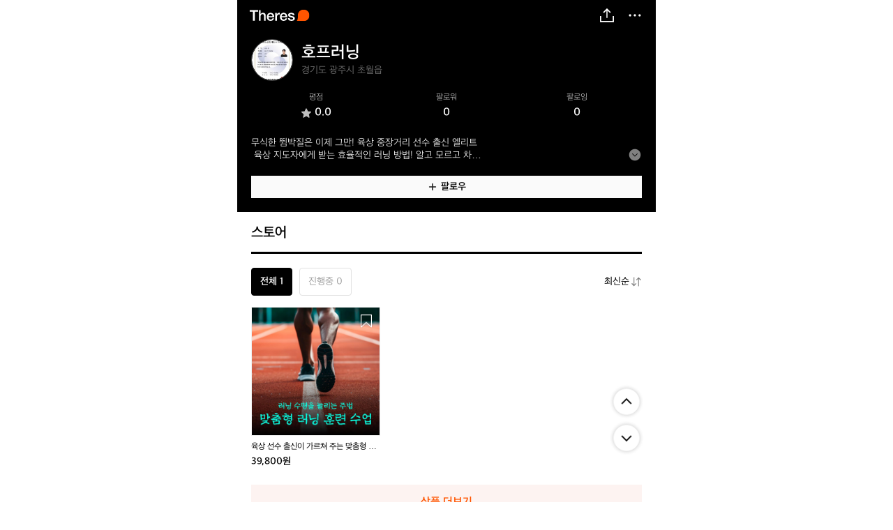

--- FILE ---
content_type: text/html; charset=utf-8
request_url: https://www.theres.co/profile/69827?list=all
body_size: 36426
content:
<!DOCTYPE html><html lang="ko"><head><meta charSet="utf-8"/><title>호프러닝님 프로필 | 초월읍 | 무식한 뜀박질은 이제 그만! 육상 중장거리 선수 출신 엘리트 육상 지도자에게 받는 효율적인 러닝 방법! 알고 모르고 차이는 엄청 크다! 올바른 주법과 훈련 방법으로 런닝수명도 늘리고 부상도 예방하자!</title><meta name="title" content="호프러닝님 프로필 | 초월읍 | 무식한 뜀박질은 이제 그만! 육상 중장거리 선수 출신 엘리트 육상 지도자에게 받는 효율적인 러닝 방법! 알고 모르고 차이는 엄청 크다! 올바른 주법과 훈련 방법으로 런닝수명도 늘리고 부상도 예방하자!"/><meta name="subject" content="아웃도어 활동, 이제 혼자가 아니에요! 공통 취미의 사람들을 만나보세요. 캠핑, 자전거, 러닝, 등산, 나의 경험을 공유하세요."/><meta name="description" content="아웃도어 활동, 이제 혼자가 아니에요! 공통 취미의 사람들을 만나보세요. 캠핑, 자전거, 러닝, 등산, 나의 경험을 공유하세요."/><meta name="keywords" content="호프러닝,경기도 초월읍,"/><meta name="author" content="데얼스 | 아웃도어 새상품도 중고도 한 곳에서!"/><meta name="copyright" content="데얼스 | 아웃도어 새상품도 중고도 한 곳에서!"/><link rel="canonical" href="https://www.theres.co/profile/69827?list=all"/><link rel="image_src" href="https://media-api-theres.theres.co/static/image/1709719277454/hSa72aUCob6nmDtbGDSi/eRIXS6MZkKwi1gWG4fNd.PNG"/><meta property="type" content="website"/><meta property="title" content="호프러닝님 프로필 | 초월읍 | 무식한 뜀박질은 이제 그만! 육상 중장거리 선수 출신 엘리트 육상 지도자에게 받는 효율적인 러닝 방법! 알고 모르고 차이는 엄청 크다! 올바른 주법과 훈련 방법으로 런닝수명도 늘리고 부상도 예방하자!"/><meta property="description" content="아웃도어 활동, 이제 혼자가 아니에요! 공통 취미의 사람들을 만나보세요. 캠핑, 자전거, 러닝, 등산, 나의 경험을 공유하세요."/><meta property="url" content="https://www.theres.co/profile/69827?list=all"/><meta property="image" content="https://media-api-theres.theres.co/static/image/1709719277454/hSa72aUCob6nmDtbGDSi/eRIXS6MZkKwi1gWG4fNd.PNG"/><meta property="locale" content="ko_KR"/><meta property="og:type" content="website"/><meta property="og:title" content="호프러닝님 프로필 | 초월읍 | 무식한 뜀박질은 이제 그만! 육상 중장거리 선수 출신 엘리트 육상 지도자에게 받는 효율적인 러닝 방법! 알고 모르고 차이는 엄청 크다! 올바른 주법과 훈련 방법으로 런닝수명도 늘리고 부상도 예방하자!"/><meta property="og:description" content="아웃도어 활동, 이제 혼자가 아니에요! 공통 취미의 사람들을 만나보세요. 캠핑, 자전거, 러닝, 등산, 나의 경험을 공유하세요."/><meta property="og:url" content="https://www.theres.co/profile/69827?list=all"/><meta property="og:image" content="https://media-api-theres.theres.co/static/image/1709719277454/hSa72aUCob6nmDtbGDSi/eRIXS6MZkKwi1gWG4fNd.PNG"/><meta property="og:locale" content="ko_KR"/><meta name="twitter:card" content="summary_large_image"/><meta name="twitter:title" content="호프러닝님 프로필 | 초월읍 | 무식한 뜀박질은 이제 그만! 육상 중장거리 선수 출신 엘리트 육상 지도자에게 받는 효율적인 러닝 방법! 알고 모르고 차이는 엄청 크다! 올바른 주법과 훈련 방법으로 런닝수명도 늘리고 부상도 예방하자!"/><meta name="twitter:description" content="아웃도어 활동, 이제 혼자가 아니에요! 공통 취미의 사람들을 만나보세요. 캠핑, 자전거, 러닝, 등산, 나의 경험을 공유하세요."/><meta name="twitter:creator" content="데얼스 | 아웃도어 새상품도 중고도 한 곳에서!"/><meta name="twitter:site" content="https://www.theres.co/profile/69827?list=all"/><meta name="twitter:image" content="https://media-api-theres.theres.co/static/image/1709719277454/hSa72aUCob6nmDtbGDSi/eRIXS6MZkKwi1gWG4fNd.PNG"/><meta name="viewport" content="width=device-width, initial-scale=1.0"/><meta name="next-head-count" content="29"/><meta charSet="utf-8"/><meta name="Referrer" content="origin"/><meta http-equiv="Content-Type" content="text/html; charset=utf-8"/><meta http-equiv="X-UA-Compatible" content="IE=Edge;chrome=1"/><meta http-equiv="Pragma" content="No-Cache"/><meta http-equiv="Cache-Control" content="No-Cache"/><meta name="robots" content="index,follow"/><meta name="googlebot" content="index,follow"/><meta name="google" content="notranslate"/><meta name="format-detection" content="telephone=no"/><link rel="shortcut icon" href="/icon/favicon.ico"/><link rel="apple-touch-icon" sizes="57x57" href="/icon/apple-icon-57x57.png"/><link rel="apple-touch-icon" sizes="60x60" href="/icon/apple-icon-60x60.png"/><link rel="apple-touch-icon" sizes="72x72" href="/icon/apple-icon-72x72.png"/><link rel="apple-touch-icon" sizes="76x76" href="/icon/apple-icon-76x76.png"/><link rel="apple-touch-icon" sizes="114x114" href="/icon/apple-icon-114x114.png"/><link rel="apple-touch-icon" sizes="120x120" href="/icon/apple-icon-120x120.png"/><link rel="apple-touch-icon" sizes="144x144" href="/icon/apple-icon-144x144.png"/><link rel="apple-touch-icon" sizes="152x152" href="/icon/apple-icon-152x152.png"/><link rel="apple-touch-icon" sizes="180x180" href="/icon/apple-icon-180x180.png"/><link rel="icon" type="image/png" sizes="192x192" href="/icon/android-icon-192x192.png"/><link rel="icon" type="image/png" sizes="32x32" href="/icon/favicon-32x32.png"/><link rel="icon" type="image/png" sizes="96x96" href="/icon/favicon-96x96.png"/><link rel="icon" type="image/png" sizes="16x16" href="/icon/favicon-16x16.png"/><base href="/"/><link rel="manifest" href="/manifest.json"/><meta name="theme-color" content="#FFFFFF"/><link rel="preload" href="/_next/static/css/58aa0d6ea42e5559.css" as="style"/><link rel="stylesheet" href="/_next/static/css/58aa0d6ea42e5559.css"/><link rel="preload" href="/_next/static/css/cafc7706cee4572b.css" as="style"/><link rel="stylesheet" href="/_next/static/css/cafc7706cee4572b.css"/><noscript data-n-css=""></noscript><script defer="" nomodule="" src="/_next/static/chunks/polyfills-5cd94c89d3acac5f.js"></script><script defer="" src="/_next/static/chunks/7259.c7d4e2e8b2dca795.js"></script><script defer="" src="/_next/static/chunks/2063.f722cef41e8d59ec.js"></script><script defer="" src="/_next/static/chunks/4913.a9277c450e9203b0.js"></script><script defer="" src="/_next/static/chunks/6672.564d42fedfb8ad3e.js"></script><script defer="" src="/_next/static/chunks/4442.80f236682a82b392.js"></script><script defer="" src="/_next/static/chunks/7707.f690858f92727080.js"></script><script defer="" src="/_next/static/chunks/2261.b5f0b2c381bdf009.js"></script><script defer="" src="/_next/static/chunks/5029.5e6b5ce9c30f1d18.js"></script><script defer="" src="/_next/static/chunks/1097.04179c26f9bc9e7f.js"></script><script defer="" src="/_next/static/chunks/7095.72b37697bcddab3c.js"></script><script defer="" src="/_next/static/chunks/4244.b3c45c0ac023f87b.js"></script><script src="/_next/static/chunks/main-3c8b378d2a38086a.js" defer=""></script><script src="/_next/static/chunks/pages/_app-48de7d5723993d11.js" defer=""></script><script src="/_next/static/chunks/pages/profile/%5BprofileId%5D-5d5ba5d907bcb987.js" defer=""></script><script src="/_next/static/Kbn8k2oqmMpzUBR5IdFPR/_buildManifest.js" defer=""></script><script src="/_next/static/Kbn8k2oqmMpzUBR5IdFPR/_ssgManifest.js" defer=""></script><script src="/_next/static/Kbn8k2oqmMpzUBR5IdFPR/_middlewareManifest.js" defer=""></script><style id="__jsx-968238349">img.jsx-968238349{width:100%;height:100%;object-fit:contain;pointer-events:none;}.contain.jsx-968238349{object-fit:contain;}.cover.jsx-968238349{object-fit:cover;}.fill.jsx-968238349{object-fit:fill;}.none.jsx-968238349{object-fit:none;}.scale-down.jsx-968238349{object-fit:scale-down;}</style><style id="__jsx-2774650690">.container.jsx-2774650690{display:-webkit-box;display:-webkit-flex;display:-ms-flexbox;display:flex;width:100%;height:100%;}</style><style id="__jsx-4290866543">.container.jsx-4290866543{display:-webkit-box;display:-webkit-flex;display:-ms-flexbox;display:flex;-webkit-box-pack:justify;-webkit-justify-content:space-between;-ms-flex-pack:justify;justify-content:space-between;-webkit-align-items:center;-webkit-box-align:center;-ms-flex-align:center;align-items:center;position:fixed;top:0;left:50%;width:100%;max-width:600px;padding:6px 14px;border-bottom:1px solid transparent;background-color:rgb(0, 0, 0);-webkit-transform:translateX(-50%);-ms-transform:translateX(-50%);transform:translateX(-50%);}.container.jsx-4290866543 .logo.jsx-4290866543{width:93px;height:28px;}.container.jsx-4290866543 .nickname-wrap.jsx-4290866543{display:-webkit-box;display:-webkit-flex;display:-ms-flexbox;display:flex;-webkit-box-pack:center;-webkit-justify-content:center;-ms-flex-pack:center;justify-content:center;-webkit-align-items:center;-webkit-box-align:center;-ms-flex-align:center;align-items:center;position:absolute;top:0;left:0;width:100%;height:100%;pointer-events:none;}.container.jsx-4290866543 .nickname-wrap.jsx-4290866543 .nickname.jsx-4290866543{padding:0 107px;font-size:16px;font-weight:600;line-height:20px;color:#000000;}.container.jsx-4290866543 .btn-list.jsx-4290866543{display:-webkit-box;display:-webkit-flex;display:-ms-flexbox;display:flex;-webkit-align-items:center;-webkit-box-align:center;-ms-flex-align:center;align-items:center;}.container.jsx-4290866543 .btn-list.jsx-4290866543 .btn-list-item.jsx-4290866543{margin-inline-start:8px;}.container.jsx-4290866543 .btn-list.jsx-4290866543 .btn-list-item.jsx-4290866543 .btn.jsx-4290866543{width:32px;height:32px;}.container.jsx-4290866543 .btn-list.jsx-4290866543 .btn-list-item.jsx-4290866543:first-child{margin-inline-start:0;}.container.white-bg.jsx-4290866543{border-color:rgb(239, 239, 239);background-color:#FFFFFF;}</style><style id="__jsx-1974271494">.container.jsx-1974271494{position:relative;overflow:hidden;width:100%;height:100%;border-radius:inherit;background-position:50% 50%;background-repeat:no-repeat;background-color:rgb(239, 239, 239);background-size:36px 36px;background-image:url(/assets/images/img_profile_empty_gray30.svg);}.container.loaded.jsx-1974271494{background-color:transparent;background-image:none;}</style><style id="__jsx-3587855723">@charset "UTF-8";.container.jsx-3587855723{position:relative;padding:44px 0 20px;background-color:rgb(0, 0, 0);}.container.jsx-3587855723 .user-info-wrap.jsx-3587855723{display:-webkit-box;display:-webkit-flex;display:-ms-flexbox;display:flex;-webkit-box-pack:justify;-webkit-justify-content:space-between;-ms-flex-pack:justify;justify-content:space-between;}.container.jsx-3587855723 .user-info-wrap.jsx-3587855723 .user-info.jsx-3587855723{display:-webkit-box;display:-webkit-flex;display:-ms-flexbox;display:flex;-webkit-align-items:center;-webkit-box-align:center;-ms-flex-align:center;align-items:center;-webkit-flex:1;-ms-flex:1;flex:1;padding:12px 20px;}.container.jsx-3587855723 .user-info-wrap.jsx-3587855723 .user-info.jsx-3587855723 .btn-profile.jsx-3587855723{-webkit-flex:none;-ms-flex:none;flex:none;overflow:hidden;width:60px;height:60px;border:1px solid rgb(67, 67, 67);border-radius:50%;}.container.jsx-3587855723 .user-info-wrap.jsx-3587855723 .user-info.jsx-3587855723 .btn-profile.disabled.jsx-3587855723{cursor:default;pointer-events:none;}.container.jsx-3587855723 .user-info-wrap.jsx-3587855723 .user-info.jsx-3587855723 .user.jsx-3587855723{margin-inline-start:12px;-webkit-flex:1;-ms-flex:1;flex:1;}.container.jsx-3587855723 .user-info-wrap.jsx-3587855723 .user-info.jsx-3587855723 .user.jsx-3587855723 .nickname.jsx-3587855723{font-size:24px;font-weight:600;line-height:28px;color:#FFFFFF;}.container.jsx-3587855723 .user-info-wrap.jsx-3587855723 .user-info.jsx-3587855723 .user.jsx-3587855723 .nickname.jsx-3587855723 .btn-login.jsx-3587855723{-webkit-text-decoration:underline;text-decoration:underline;}.container.jsx-3587855723 .user-info-wrap.jsx-3587855723 .user-info.jsx-3587855723 .user.jsx-3587855723 .btn-location.jsx-3587855723{margin-block-start:2px;cursor:default;pointer-events:none;}.container.jsx-3587855723 .user-info-wrap.jsx-3587855723 .user-info.jsx-3587855723 .user.jsx-3587855723 .btn-location.jsx-3587855723 .location.jsx-3587855723{font-size:14px;line-height:18px;color:rgb(118, 118, 118);}.container.jsx-3587855723 .user-info-wrap.jsx-3587855723 .user-info.jsx-3587855723 .user.jsx-3587855723 .btn-location.vendor.jsx-3587855723{cursor:pointer;pointer-events:all;}.container.jsx-3587855723 .user-info-wrap.jsx-3587855723 .user-info.jsx-3587855723 .user.jsx-3587855723 .btn-location.vendor.jsx-3587855723 .location.jsx-3587855723{-webkit-text-decoration:underline;text-decoration:underline;}.container.jsx-3587855723 .user-info-wrap.jsx-3587855723 .user-info.jsx-3587855723 .user.jsx-3587855723 .coupon.jsx-3587855723{margin-block-start:2px;font-size:14px;font-weight:500;line-height:18px;color:#767676;}.container.jsx-3587855723 .count-info-wrap.jsx-3587855723{margin:0 20px;}.container.jsx-3587855723 .count-info-wrap.jsx-3587855723 .count-info-list.jsx-3587855723{display:-webkit-box;display:-webkit-flex;display:-ms-flexbox;display:flex;-webkit-align-items:center;-webkit-box-align:center;-ms-flex-align:center;align-items:center;}.container.jsx-3587855723 .count-info-wrap.jsx-3587855723 .count-info-list.jsx-3587855723 .count-info-list-item.jsx-3587855723{display:-webkit-box;display:-webkit-flex;display:-ms-flexbox;display:flex;-webkit-flex:1;-ms-flex:1;flex:1;}.container.jsx-3587855723 .count-info-wrap.jsx-3587855723 .count-info-list.jsx-3587855723 .count-info-list-item.jsx-3587855723 .btn-count.jsx-3587855723{display:-webkit-box;display:-webkit-flex;display:-ms-flexbox;display:flex;-webkit-box-pack:center;-webkit-justify-content:center;-ms-flex-pack:center;justify-content:center;-webkit-align-items:center;-webkit-box-align:center;-ms-flex-align:center;align-items:center;-webkit-flex-direction:column;-ms-flex-direction:column;flex-direction:column;-webkit-flex:1;-ms-flex:1;flex:1;padding:4px 0;font-size:12px;line-height:16px;color:#BEBEBE;}.container.jsx-3587855723 .count-info-wrap.jsx-3587855723 .count-info-list.jsx-3587855723 .count-info-list-item.jsx-3587855723 .btn-count.jsx-3587855723 .text.jsx-3587855723{margin-block-end:4px;}.container.jsx-3587855723 .count-info-wrap.jsx-3587855723 .count-info-list.jsx-3587855723 .count-info-list-item.jsx-3587855723 .btn-count.jsx-3587855723 .count.jsx-3587855723{font-size:16px;font-weight:600;line-height:20px;color:#FFFFFF;}.container.jsx-3587855723 .count-info-wrap.jsx-3587855723 .count-info-list.jsx-3587855723 .count-info-list-item.jsx-3587855723 .btn-count.jsx-3587855723 .review-score-wrap.jsx-3587855723{display:-webkit-box;display:-webkit-flex;display:-ms-flexbox;display:flex;-webkit-align-items:center;-webkit-box-align:center;-ms-flex-align:center;align-items:center;}.container.jsx-3587855723 .count-info-wrap.jsx-3587855723 .count-info-list.jsx-3587855723 .count-info-list-item.jsx-3587855723 .btn-count.jsx-3587855723 .review-score-wrap.jsx-3587855723 .icon.jsx-3587855723{width:16px;height:16px;}.container.jsx-3587855723 .count-info-wrap.jsx-3587855723 .count-info-list.jsx-3587855723 .count-info-list-item.jsx-3587855723 .btn-count.jsx-3587855723 .review-score-wrap.jsx-3587855723 .count.jsx-3587855723{margin-inline-start:4px;}.container.jsx-3587855723 .link-wrap.jsx-3587855723{padding:20px 20px 0;}.container.jsx-3587855723 .link-wrap.jsx-3587855723 .link.jsx-3587855723{max-width:335px;font-size:14px;font-weight:600;line-height:18px;color:#00FF6E;}.container.jsx-3587855723 .description-wrap.jsx-3587855723{position:relative;padding-block-start:6px;margin:0 20px;}.container.jsx-3587855723 .description-wrap.jsx-3587855723 .description.jsx-3587855723{max-width:335px;font-size:14px;line-height:18px;color:#F5F5F5;}.container.jsx-3587855723 .description-wrap.jsx-3587855723 .description.jsx-3587855723 .link{position:relative;-webkit-text-decoration:underline;text-decoration:underline;color:#0047FF;z-index:1;}.container.jsx-3587855723 .description-wrap.jsx-3587855723 .description.size-check.jsx-3587855723{position:absolute;width:100%;opacity:0;pointer-events:none;}.container.jsx-3587855723 .description-wrap.jsx-3587855723 .description.ellipsis.jsx-3587855723{-webkit-line-clamp:2;}.container.jsx-3587855723 .description-wrap.jsx-3587855723 .btn-expand.jsx-3587855723{position:absolute;bottom:0;right:0;width:20px;height:20px;}.container.jsx-3587855723 .description-wrap.jsx-3587855723 .btn-expand.expand.jsx-3587855723{-webkit-transform:rotate(180deg);-ms-transform:rotate(180deg);transform:rotate(180deg);}.container.jsx-3587855723 .description-wrap.jsx-3587855723 .btn-description.jsx-3587855723{position:absolute;top:0;left:0;width:100%;height:100%;}.container.jsx-3587855723 .description-wrap.empty-link.jsx-3587855723{padding-block-start:20px;}.container.jsx-3587855723 .btn-follow-wrap.jsx-3587855723{display:-webkit-box;display:-webkit-flex;display:-ms-flexbox;display:flex;margin:20px 20px 0;}.container.jsx-3587855723 .btn-follow-wrap.jsx-3587855723 .btn-follow.jsx-3587855723{display:-webkit-box;display:-webkit-flex;display:-ms-flexbox;display:flex;-webkit-box-pack:center;-webkit-justify-content:center;-ms-flex-pack:center;justify-content:center;-webkit-align-items:center;-webkit-box-align:center;-ms-flex-align:center;align-items:center;-webkit-flex:1;-ms-flex:1;flex:1;min-width:128px;padding:6px 20px;font-size:14px;font-weight:600;line-height:18px;color:#000000;border:1px solid rgb(250, 250, 250);background-color:rgb(250, 250, 250);}.container.jsx-3587855723 .btn-follow-wrap.jsx-3587855723 .btn-follow.jsx-3587855723 .image.jsx-3587855723{display:-webkit-box;display:-webkit-flex;display:-ms-flexbox;display:flex;width:16px;height:16px;margin-inline-end:4px;}.container.jsx-3587855723 .btn-follow-wrap.jsx-3587855723 .btn-follow.following.jsx-3587855723{font-weight:500;color:#FFFFFF;border-color:rgb(118, 118, 118);background-color:rgb(0, 0, 0);}</style><style id="__jsx-2632949507">.container.jsx-2632949507{position:relative;overflow:hidden;width:100%;height:100%;}</style><style id="__jsx-1781650683">.container.jsx-1781650683{overflow:hidden;position:relative;}.container.jsx-1781650683 .btn-product.jsx-1781650683{display:-webkit-box;display:-webkit-flex;display:-ms-flexbox;display:flex;-webkit-flex-direction:column;-ms-flex-direction:column;flex-direction:column;}.container.jsx-1781650683 .btn-product.jsx-1781650683 .thumbnail-wrap.jsx-1781650683{position:relative;width:100%;height:auto;padding-top:calc(100% - 2px);border:1px solid rgb(239, 239, 239);}.container.jsx-1781650683 .btn-product.jsx-1781650683 .thumbnail-wrap.jsx-1781650683 .thumbnail.jsx-1781650683{position:absolute;top:0;left:0;width:100%;height:100%;}.container.jsx-1781650683 .btn-product.jsx-1781650683 .thumbnail-wrap.jsx-1781650683 .reserved.jsx-1781650683{position:absolute;top:0;left:0;padding:4px 8px;background-color:rgb(67, 67, 67);}.container.jsx-1781650683 .btn-product.jsx-1781650683 .thumbnail-wrap.jsx-1781650683 .reserved.jsx-1781650683 .reserved-text.jsx-1781650683{font-size:12px;font-weight:600;line-height:16px;color:#FFFFFF;}.container.jsx-1781650683 .btn-product.jsx-1781650683 .thumbnail-wrap.jsx-1781650683 .trade-complete.jsx-1781650683{display:-webkit-box;display:-webkit-flex;display:-ms-flexbox;display:flex;-webkit-box-pack:center;-webkit-justify-content:center;-ms-flex-pack:center;justify-content:center;-webkit-align-items:center;-webkit-box-align:center;-ms-flex-align:center;align-items:center;position:absolute;top:0;left:0;width:100%;height:100%;background-color:rgba(0, 0, 0, 0.5);}.container.jsx-1781650683 .btn-product.jsx-1781650683 .thumbnail-wrap.jsx-1781650683 .trade-complete.jsx-1781650683 .trade-complete-text.jsx-1781650683{font-size:20px;font-weight:600;line-height:24px;color:#FFFFFF;}.container.jsx-1781650683 .btn-product.jsx-1781650683 .info-wrap.jsx-1781650683 .title.jsx-1781650683{-webkit-flex:1;-ms-flex:1;flex:1;margin-top:8px;font-size:12px;font-weight:500;line-height:16px;color:rgb(0, 0, 0);}.container.jsx-1781650683 .btn-product.jsx-1781650683 .info-wrap.jsx-1781650683 .badge.jsx-1781650683{display:inline-block;width:16px;height:16px;}.container.jsx-1781650683 .btn-product.jsx-1781650683 .info-wrap.jsx-1781650683 .price-wrap.jsx-1781650683{display:-webkit-box;display:-webkit-flex;display:-ms-flexbox;display:flex;-webkit-align-items:center;-webkit-box-align:center;-ms-flex-align:center;align-items:center;margin-top:4px;}.container.jsx-1781650683 .btn-product.jsx-1781650683 .info-wrap.jsx-1781650683 .price-wrap.jsx-1781650683 .discount-rate.jsx-1781650683{-webkit-flex:none;-ms-flex:none;flex:none;margin-inline-end:4px;font-size:12px;font-weight:500;line-height:16px;color:#FF6E33;}.container.jsx-1781650683 .btn-product.jsx-1781650683 .info-wrap.jsx-1781650683 .price-wrap.jsx-1781650683 .price.jsx-1781650683{font-size:14px;font-weight:600;line-height:18px;color:rgb(0, 0, 0);}.container.jsx-1781650683 .btn-like.jsx-1781650683{position:absolute;top:8px;right:8px;width:24px;height:24px;}@media screen and (max-width:767px){.container.jsx-1781650683 .btn-product.jsx-1781650683 .thumbnail-wrap.jsx-1781650683 .trade-complete.jsx-1781650683 .trade-complete-text.jsx-1781650683{font-size:16px;line-height:20px;}}</style><style id="__jsx-3543035942">@charset "UTF-8";.container.jsx-3543035942 .content-title.jsx-3543035942{padding:18px 0 15px;margin:0 20px;font-size:20px;font-weight:600;line-height:24px;border-bottom:3px solid rgb(0, 0, 0);}.container.jsx-3543035942 .banner-wrap.jsx-3543035942{padding:20px 0 8px;margin:0 20px;background-color:#FFFFFF;}.container.jsx-3543035942 .banner-wrap.jsx-3543035942 .banner.jsx-3543035942{overflow:hidden;min-height:60px;border-radius:8px;}.container.jsx-3543035942 .banner-wrap.jsx-3543035942 .banner.jsx-3543035942 .swiper-wrap{height:100%;}.container.jsx-3543035942 .section-list.jsx-3543035942{position:relative;z-index:0;}.container.jsx-3543035942 .section-list.jsx-3543035942 .section-list-item.jsx-3543035942{display:-webkit-box;display:-webkit-flex;display:-ms-flexbox;display:flex;-webkit-flex-direction:column;-ms-flex-direction:column;flex-direction:column;margin-block-start:60px;}.container.jsx-3543035942 .section-list.jsx-3543035942 .section-list-item.jsx-3543035942 .btn-section-title.jsx-3543035942{display:-webkit-box;display:-webkit-flex;display:-ms-flexbox;display:flex;-webkit-box-pack:justify;-webkit-justify-content:space-between;-ms-flex-pack:justify;justify-content:space-between;-webkit-align-items:center;-webkit-box-align:center;-ms-flex-align:center;align-items:center;margin-inline-start:20px;margin-inline-end:16px;font-size:20px;font-weight:600;line-height:24px;color:#000000;}.container.jsx-3543035942 .section-list.jsx-3543035942 .section-list-item.jsx-3543035942 .btn-section-title.jsx-3543035942 .image-arrow.jsx-3543035942{width:20px;height:20px;-webkit-transform:rotate(180deg);-ms-transform:rotate(180deg);transform:rotate(180deg);}.container.jsx-3543035942 .section-list.jsx-3543035942 .section-list-item.jsx-3543035942 .product-count-list-wrap.jsx-3543035942{margin:16px 20px 0;border-radius:8px;background-color:#F5F5F5;}.container.jsx-3543035942 .section-list.jsx-3543035942 .section-list-item.jsx-3543035942 .product-count-list-wrap.jsx-3543035942 .product-count-list.jsx-3543035942{display:-webkit-box;display:-webkit-flex;display:-ms-flexbox;display:flex;-webkit-align-items:center;-webkit-box-align:center;-ms-flex-align:center;align-items:center;}.container.jsx-3543035942 .section-list.jsx-3543035942 .section-list-item.jsx-3543035942 .product-count-list-wrap.jsx-3543035942 .product-count-list.jsx-3543035942 .product-count-list-item.jsx-3543035942{-webkit-flex:1;-ms-flex:1;flex:1;}.container.jsx-3543035942 .section-list.jsx-3543035942 .section-list-item.jsx-3543035942 .product-count-list-wrap.jsx-3543035942 .product-count-list.jsx-3543035942 .product-count-list-item.jsx-3543035942 .btn-product-count.jsx-3543035942{display:-webkit-box;display:-webkit-flex;display:-ms-flexbox;display:flex;-webkit-box-pack:center;-webkit-justify-content:center;-ms-flex-pack:center;justify-content:center;-webkit-align-items:center;-webkit-box-align:center;-ms-flex-align:center;align-items:center;-webkit-flex-direction:column;-ms-flex-direction:column;flex-direction:column;width:100%;height:100%;padding:13px 0;}.container.jsx-3543035942 .section-list.jsx-3543035942 .section-list-item.jsx-3543035942 .product-count-list-wrap.jsx-3543035942 .product-count-list.jsx-3543035942 .product-count-list-item.jsx-3543035942 .btn-product-count.jsx-3543035942 .label.jsx-3543035942{font-size:12px;line-height:16px;color:#000000;}.container.jsx-3543035942 .section-list.jsx-3543035942 .section-list-item.jsx-3543035942 .product-count-list-wrap.jsx-3543035942 .product-count-list.jsx-3543035942 .product-count-list-item.jsx-3543035942 .btn-product-count.jsx-3543035942 .value.jsx-3543035942{margin-block-start:6px;font-size:20px;font-weight:600;line-height:24px;color:#767676;}.container.jsx-3543035942 .section-list.jsx-3543035942 .section-list-item.jsx-3543035942 .product-count-list-wrap.jsx-3543035942 .product-count-list.jsx-3543035942 .product-count-list-item.jsx-3543035942 .btn-product-count.jsx-3543035942 .value.on.jsx-3543035942{color:#000000;}.container.jsx-3543035942 .section-list.jsx-3543035942 .section-list-item.jsx-3543035942 .product-count-list-wrap.jsx-3543035942 .product-count-list.jsx-3543035942 .product-count-list-item.jsx-3543035942 .btn-product-count.jsx-3543035942 .value.on.sell.jsx-3543035942{color:#FF5500;}.container.jsx-3543035942 .section-list.jsx-3543035942 .section-list-item.jsx-3543035942 .product-count-list-wrap.jsx-3543035942 .product-count-list.jsx-3543035942 .product-count-list-item.jsx-3543035942 .btn-product-count.jsx-3543035942 .value.on.buy.jsx-3543035942{color:#009CB0;}.container.jsx-3543035942 .section-list.jsx-3543035942 .section-list-item.jsx-3543035942 .product-count-list-wrap.jsx-3543035942 .product-count-list.jsx-3543035942 .divide.jsx-3543035942{width:1px;height:40px;background-color:#E1E1E1;}.container.jsx-3543035942 .section-list.jsx-3543035942 .section-list-item.jsx-3543035942 .simple-product-list.jsx-3543035942{margin-block-start:10px;}.container.jsx-3543035942 .section-list.jsx-3543035942 .section-list-item.jsx-3543035942 .simple-product-list.jsx-3543035942 .swiper-wrap{padding:0 20px;}.container.jsx-3543035942 .section-list.jsx-3543035942 .section-list-item.jsx-3543035942 .simple-product-list.jsx-3543035942 .swiper-wrap .swiper-slide{width:80px;margin-inline-start:10px;}.container.jsx-3543035942 .section-list.jsx-3543035942 .section-list-item.jsx-3543035942 .simple-product-list.jsx-3543035942 .swiper-wrap .swiper-slide:first-child{margin-inline-start:0;}.container.jsx-3543035942 .section-list.jsx-3543035942 .section-list-item.jsx-3543035942 .list-empty.jsx-3543035942{display:-webkit-box;display:-webkit-flex;display:-ms-flexbox;display:flex;-webkit-box-pack:center;-webkit-justify-content:center;-ms-flex-pack:center;justify-content:center;-webkit-align-items:center;-webkit-box-align:center;-ms-flex-align:center;align-items:center;-webkit-flex-direction:column;-ms-flex-direction:column;flex-direction:column;margin-block-start:20px;}.container.jsx-3543035942 .section-list.jsx-3543035942 .section-list-item.jsx-3543035942 .list-empty.jsx-3543035942 .list-empty-image.jsx-3543035942{width:100px;height:100px;}.container.jsx-3543035942 .section-list.jsx-3543035942 .section-list-item.jsx-3543035942 .list-empty.jsx-3543035942 .list-empty-text.jsx-3543035942{margin-block-start:20px;font-size:16px;line-height:20px;color:#000000;}.container.jsx-3543035942 .section-list.jsx-3543035942 .section-list-item.jsx-3543035942 .btn-rating.jsx-3543035942{display:-webkit-box;display:-webkit-flex;display:-ms-flexbox;display:flex;-webkit-box-pack:justify;-webkit-justify-content:space-between;-ms-flex-pack:justify;justify-content:space-between;-webkit-align-items:center;-webkit-box-align:center;-ms-flex-align:center;align-items:center;padding:18px 20px;margin:16px 20px 0;border-radius:8px;background-color:#F5F5F5;}.container.jsx-3543035942 .section-list.jsx-3543035942 .section-list-item.jsx-3543035942 .btn-rating.jsx-3543035942 .label.jsx-3543035942{font-size:16px;font-weight:600;line-height:20px;color:#767676;}.container.jsx-3543035942 .section-list.jsx-3543035942 .section-list-item.jsx-3543035942 .btn-rating.jsx-3543035942 .score.jsx-3543035942{display:-webkit-box;display:-webkit-flex;display:-ms-flexbox;display:flex;-webkit-align-items:center;-webkit-box-align:center;-ms-flex-align:center;align-items:center;}.container.jsx-3543035942 .section-list.jsx-3543035942 .section-list-item.jsx-3543035942 .btn-rating.jsx-3543035942 .score.jsx-3543035942 .image.jsx-3543035942{width:20px;height:20px;margin-inline-end:6px;}.container.jsx-3543035942 .section-list.jsx-3543035942 .section-list-item.jsx-3543035942 .btn-rating.jsx-3543035942 .score.jsx-3543035942 .text.jsx-3543035942{font-size:20px;font-weight:600;line-height:24px;color:#000000;}.container.jsx-3543035942 .section-list.jsx-3543035942 .section-list-item.jsx-3543035942 .btn-rating.jsx-3543035942 .score.jsx-3543035942 .text.jsx-3543035942 .count.jsx-3543035942{color:#767676;}.container.jsx-3543035942 .section-list.jsx-3543035942 .section-list-item.jsx-3543035942 .review-list.jsx-3543035942{margin-block-start:4px;}.container.jsx-3543035942 .section-list.jsx-3543035942 .section-list-item.jsx-3543035942 .review-list.jsx-3543035942 .review-list-item.jsx-3543035942{padding:20px 0;margin:0 20px;border-block-end:1px solid rgb(239, 239, 239);}.container.jsx-3543035942 .section-list.jsx-3543035942 .section-list-item.jsx-3543035942 .btn-coupon.jsx-3543035942{display:-webkit-box;display:-webkit-flex;display:-ms-flexbox;display:flex;-webkit-box-pack:justify;-webkit-justify-content:space-between;-ms-flex-pack:justify;justify-content:space-between;-webkit-align-items:center;-webkit-box-align:center;-ms-flex-align:center;align-items:center;padding:18px 20px;margin:16px 20px 0;border:1px solid #E1E1E1;border-radius:8px;background-color:#F5F5F5;}.container.jsx-3543035942 .section-list.jsx-3543035942 .section-list-item.jsx-3543035942 .btn-coupon.jsx-3543035942 .text.jsx-3543035942{font-size:16px;font-weight:600;line-height:20px;color:#767676;}.container.jsx-3543035942 .section-list.jsx-3543035942 .section-list-item.jsx-3543035942 .btn-coupon.jsx-3543035942 .text.count.jsx-3543035942{font-size:20px;line-height:24px;color:#000000;}.container.jsx-3543035942 .section-list.jsx-3543035942 .section-list-item.jsx-3543035942 .btn-review.jsx-3543035942{display:-webkit-box;display:-webkit-flex;display:-ms-flexbox;display:flex;-webkit-box-pack:center;-webkit-justify-content:center;-ms-flex-pack:center;justify-content:center;-webkit-align-items:center;-webkit-box-align:center;-ms-flex-align:center;align-items:center;padding:16px 20px;margin:0 20px;font-size:16px;font-weight:600;line-height:20px;color:#FF6E33;background-color:#FDF3F1;}.container.jsx-3543035942 .section-list.jsx-3543035942 .section-list-item.jsx-3543035942:first-child{margin-block-start:20px;}.container.jsx-3543035942 .tab-btn-list-wrap.jsx-3543035942{display:-webkit-box;display:-webkit-flex;display:-ms-flexbox;display:flex;-webkit-box-pack:justify;-webkit-justify-content:space-between;-ms-flex-pack:justify;justify-content:space-between;-webkit-align-items:center;-webkit-box-align:center;-ms-flex-align:center;align-items:center;margin:20px 20px 0;}.container.jsx-3543035942 .tab-btn-list-wrap.jsx-3543035942 .tab-btn-list.jsx-3543035942{display:-webkit-box;display:-webkit-flex;display:-ms-flexbox;display:flex;-ms-overflow-style:none;-webkit-scrollbar-width:none;-moz-scrollbar-width:none;-ms-scrollbar-width:none;scrollbar-width:none;}.container.jsx-3543035942 .tab-btn-list-wrap.jsx-3543035942 .tab-btn-list.jsx-3543035942::-webkit-scrollbar{display:none;}.container.jsx-3543035942 .tab-btn-list-wrap.jsx-3543035942 .tab-btn-list.jsx-3543035942 .tab-btn-list-item.jsx-3543035942{display:-webkit-box;display:-webkit-flex;display:-ms-flexbox;display:flex;margin-inline-start:10px;}.container.jsx-3543035942 .tab-btn-list-wrap.jsx-3543035942 .tab-btn-list.jsx-3543035942 .tab-btn-list-item.jsx-3543035942 .btn-tab.jsx-3543035942{padding:10px 12px;font-size:14px;font-weight:500;line-height:18px;border:1px solid #E1E1E1;border-radius:4px;color:rgb(159, 159, 159);}.container.jsx-3543035942 .tab-btn-list-wrap.jsx-3543035942 .tab-btn-list.jsx-3543035942 .tab-btn-list-item.jsx-3543035942 .btn-tab.on.jsx-3543035942{font-weight:600;border-color:rgb(0, 0, 0);color:#FFFFFF;background-color:rgb(0, 0, 0);}.container.jsx-3543035942 .tab-btn-list-wrap.jsx-3543035942 .tab-btn-list.jsx-3543035942 .tab-btn-list-item.jsx-3543035942:first-child{margin-inline-start:0;}.container.jsx-3543035942 .tab-btn-list-wrap.jsx-3543035942 .btn-sort.jsx-3543035942{display:-webkit-box;display:-webkit-flex;display:-ms-flexbox;display:flex;-webkit-align-items:center;-webkit-box-align:center;-ms-flex-align:center;align-items:center;}.container.jsx-3543035942 .tab-btn-list-wrap.jsx-3543035942 .btn-sort.jsx-3543035942 .text.jsx-3543035942{margin-inline-end:2px;font-size:14px;font-weight:500;line-height:18px;color:#000000;}.container.jsx-3543035942 .tab-btn-list-wrap.jsx-3543035942 .btn-sort.jsx-3543035942 .image.jsx-3543035942{width:16px;height:16px;}.container.jsx-3543035942 .product-list.jsx-3543035942{display:-webkit-box;display:-webkit-flex;display:-ms-flexbox;display:flex;-webkit-flex-wrap:wrap;-ms-flex-wrap:wrap;flex-wrap:wrap;margin:16px 19px 0;}.container.jsx-3543035942 .product-list.jsx-3543035942 .product-list-item.jsx-3543035942{width:33.33%;padding:0 1px 16px;}.container.jsx-3543035942 .btn-product-more-wrap.jsx-3543035942{display:-webkit-box;display:-webkit-flex;display:-ms-flexbox;display:flex;margin:8px 20px 0;}.container.jsx-3543035942 .btn-product-more-wrap.jsx-3543035942 .btn-product-more.jsx-3543035942{-webkit-flex:1;-ms-flex:1;flex:1;padding:16px 20px;background-color:#FDF3F1;}.container.jsx-3543035942 .btn-product-more-wrap.jsx-3543035942 .btn-product-more.jsx-3543035942 .btn-product-more-text.jsx-3543035942{font-size:16px;font-weight:600;line-height:20px;text-align:center;color:#FF5500;}.container.jsx-3543035942 .empty-list.jsx-3543035942{display:-webkit-box;display:-webkit-flex;display:-ms-flexbox;display:flex;-webkit-box-pack:center;-webkit-justify-content:center;-ms-flex-pack:center;justify-content:center;-webkit-align-items:center;-webkit-box-align:center;-ms-flex-align:center;align-items:center;-webkit-flex-direction:column;-ms-flex-direction:column;flex-direction:column;padding-top:80px;}.container.jsx-3543035942 .empty-list.jsx-3543035942 .empty-image.jsx-3543035942{width:100px;height:100px;}.container.jsx-3543035942 .empty-list.jsx-3543035942 .empty-text.jsx-3543035942{margin-top:20px;font-size:16px;line-height:20px;color:rgb(67, 67, 67);}</style><style id="__jsx-578352048">.container.jsx-578352048{-webkit-box-flex:1;-webkit-flex-grow:1;-ms-flex-positive:1;flex-grow:1;}.container.jsx-578352048 .page-wrap.jsx-578352048{padding-block-end:40px;}.container.jsx-578352048 .page-wrap.jsx-578352048 .profile-header.jsx-578352048{position:-webkit-sticky;position:sticky;top:0;z-index:2;}.container.detail.jsx-578352048 .page-wrap.jsx-578352048 .profile-header.jsx-578352048,.container.detail.jsx-578352048 .page-wrap.jsx-578352048 .profile-info.jsx-578352048{display:none;}.container.tab.jsx-578352048 .page-wrap.jsx-578352048{padding-block-end:90px;}.container.jsx-578352048 .btn-upload-wrap.jsx-578352048{position:fixed;bottom:65px;left:50%;-webkit-transform:translateX(186px);-ms-transform:translateX(186px);transform:translateX(186px);z-index:1;}@media (max-width:600px){.container.jsx-578352048 .btn-upload-wrap.jsx-578352048{left:auto;right:16px;-webkit-transform:none;-ms-transform:none;transform:none;}}</style><style id="__jsx-1835622146">@charset "UTF-8";.container.jsx-1835622146{max-width:600px;margin:0 auto;}.container.jsx-1835622146 .contents.jsx-1835622146{display:-webkit-box;display:-webkit-flex;display:-ms-flexbox;display:flex;-webkit-flex-direction:column;-ms-flex-direction:column;flex-direction:column;min-height:100dvh;margin:0 auto;background-color:#FFFFFF;}.container.jsx-1835622146 .contents.full-screen.jsx-1835622146{height:100dvh;}.container.jsx-1835622146 .contents.ios.jsx-1835622146{min-height:auto;}.container.jsx-1835622146 .contents.remove-border.jsx-1835622146::before,.container.jsx-1835622146 .contents.remove-border.jsx-1835622146::after{display:none;}.container.jsx-1835622146 .btn-scroll-wrap.jsx-1835622146{position:-webkit-sticky;position:sticky;bottom:66px;}.container.jsx-1835622146 .btn-scroll-wrap.jsx-1835622146 .btn-scroll-list.jsx-1835622146{position:absolute;top:-104px;right:16px;}.container.jsx-1835622146 .btn-scroll-wrap.jsx-1835622146 .btn-scroll-list.jsx-1835622146 .btn-scroll.jsx-1835622146{width:52px;height:52px;}.container.jsx-1835622146 .btn-scroll-wrap.jsx-1835622146 .btn-scroll-list.jsx-1835622146 .btn-scroll.down.jsx-1835622146{-webkit-transform:rotate(180deg);-ms-transform:rotate(180deg);transform:rotate(180deg);}.container.jsx-1835622146 .btn-scroll-wrap.store.jsx-1835622146{bottom:133px;}.container.jsx-1835622146 .btn-scroll-wrap.goods.jsx-1835622146{bottom:101px;}.container.jsx-1835622146 .btn-scroll-wrap.search.jsx-1835622146{bottom:16px;}.toast-container{bottom:1em !important;left:50% !important;width:100%;max-width:335px;padding:0;-webkit-transform:translateX(-50%) !important;-ms-transform:translateX(-50%) !important;transform:translateX(-50%) !important;}.toast-container .Toastify__toast{bottom:20px;min-height:auto;padding:12px 14px;border-radius:8px;background-color:rgb(34, 34, 34);box-shadow:0 0 16px 0 rgba(0, 0, 0, 0.25);}.toast-container .Toastify__toast .Toastify__toast-body{padding:0;margin:0;font-size:14px;font-weight:500;line-height:18px;color:#FFFFFF;}.toast-container .Toastify__toast .Toastify__toast-body .Toastify__toast-icon{width:24px;height:24px;margin-inline-end:8px;}.toast-container .Toastify__toast .btn-toast-close{font-size:14px;font-weight:500;line-height:18px;color:#FF6E33;}@media (max-width:600px){.container.jsx-1835622146 .contents.jsx-1835622146::before,.container.jsx-1835622146 .contents.jsx-1835622146::after{display:none;}}</style><style id="__jsx-3315147561">@charset "UTF-8";*{margin:0;padding:0;-webkit-text-size-adjust:none;box-sizing:border-box;}html,body{height:100%;font-family:"Apple SD Gothic Neo",sans-serif;font-weight:300;font-style:normal;text-align:initial;word-break:break-all;font-display:swap;color:rgb(0, 0, 0);caret-color:#FF5500;}body,div,select,textarea,input,p,pre{border:none;border-radius:0;outline:none;}body,div,dl,dt,dd,ul,ol,li,h1,h2,h3,h4,h5,h6,pre,form,fieldset,input,p,blockquote,table,th,td,embed,object,textarea,a,img{padding:0;margin:0;}table{border-collapse:collapse;border-spacing:0;}table img{vertical-align:middle;}select,input,table tr td,table tr th{vertical-align:middle;}form,fieldset,abbr,acronym{border:0;}img{border:0;vertical-align:top;}address,caption,cite,code,dfn,em,h1,h2,h3,h4,h5,h6,p,pre,th,a,var{font-family:"Apple SD Gothic Neo",sans-serif;font-weight:300;font-style:normal;text-align:initial;word-break:break-all;cursor:default;}input,textarea,th,a,var{font-family:"Apple SD Gothic Neo",sans-serif;font-weight:300;font-style:normal;text-align:initial;word-break:break-all;}ol,ul,li{list-style:none;}table td a{display:inline-block;}table caption{display:none;}pre{white-space:pre-wrap;}input:disabled{background-color:inherit;}a,button,input,textarea,select{-webkit-tap-highlight-color:transparent;}a:focus,button:focus,input:focus,textarea:focus,select:focus{outline:none !important;}#accessibility,hr,caption,legend{position:absolute;width:0;height:0;font-size:0;line-height:0;overflow:hidden;visibility:hidden;text-indent:-5000px;}a{font:inherit;line-height:inherit;cursor:pointer;pointer-events:all;-webkit-text-decoration:none;text-decoration:none;outline:none;color:inherit;unicode-bidi:embed;}a address,a caption,a cite,a code,a dfn,a em,a h1,a h2,a h3,a h4,a h5,a h6,a p,a pre,a th,a a,a var{cursor:pointer;}button{font:inherit;line-height:inherit;border:none;color:inherit;background-color:transparent;cursor:pointer;}button address,button caption,button cite,button code,button dfn,button em,button h1,button h2,button h3,button h4,button h5,button h6,button p,button pre,button th,button a,button var{cursor:pointer;}textarea{resize:none;}figure figcaption,figure img{position:absolute;overflow:hidden;width:0;height:0;top:0;left:0;}input::-webkit-input-placeholder{color:#BEBEBE;}input:-moz-placeholder{color:#BEBEBE;}input::-moz-placeholder{color:#BEBEBE;}input:-ms-input-placeholder{color:#BEBEBE;}textarea::-webkit-input-placeholder{color:#BEBEBE;}textarea:-moz-placeholder{color:#BEBEBE;}textarea::-moz-placeholder{color:#BEBEBE;}textarea:-ms-input-placeholder{color:#BEBEBE;}textarea[type=search]::-webkit-search-decoration,textarea[type=search]::-webkit-search-cancel-button,textarea[type=search]::-webkit-search-results-button,textarea[type=search]::-webkit-search-results-decoration{display:none;}textarea[type=image]{vertical-align:top;}div[data-rsbs-root=true]>div[data-rsbs-backdrop=true]{background-color:rgba(0, 0, 0, 0);cursor:default;}div[data-rsbs-root=true]>div[role=dialog]{max-width:600px;margin:0 auto;box-shadow:none;}#__next{min-height:100%;}#portal-root{position:fixed;top:0;left:0;z-index:1001;}.ril__toolbar{display:none !important;}.ril__outer{background-color:rgba(0,0,0,0.5) !important;-webkit-transition:none !important;transition:none !important;-webkit-animation-duration:0ms !important;animation-duration:0ms !important;}.ellipsis{display:-webkit-box;overflow:hidden;word-break:break-all;-webkit-box-orient:vertical;-webkit-line-clamp:1;}</style></head><body><div id="__next" data-reactroot=""><article class="jsx-1835622146 container"><main class="jsx-1835622146 contents"><article class="jsx-578352048 container"><section class="jsx-578352048 page-wrap"><section class="jsx-578352048 profile-header"><section class="jsx-4290866543 container"><section class="jsx-4290866543 logo"><button title="홈" class="jsx-2774650690 container"><img src="/assets/images/img_signup_logo_mix_white.svg" alt="홈" class="jsx-968238349 cover"/></button></section><ul class="jsx-4290866543 btn-list"><li class="jsx-4290866543 btn-list-item"><button title="공유하기" class="jsx-4290866543 btn"><img src="/assets/images/ic_share_white_32_nor.svg" alt="공유하기" class="jsx-968238349 cover"/></button></li><li class="jsx-4290866543 btn-list-item"><button title="더보기" class="jsx-4290866543 btn"><img src="/assets/images/ic_more_white_32_nor.svg" alt="더보기" class="jsx-968238349 cover"/></button></li></ul></section></section><section class="jsx-578352048 profile-info"><article class="jsx-3587855723 container"><section class="jsx-3587855723 user-info-wrap"><section class="jsx-3587855723 user-info"><button title="호프러닝" class="jsx-3587855723 btn-profile"><figure style="background-size:52px 52px" class="jsx-1974271494 container"><img src="https://media-api-theres-resized.theres.co/static/image/1709719277454/hSa72aUCob6nmDtbGDSi/eRIXS6MZkKwi1gWG4fNd_300.JPEG" alt="호프러닝" loading="lazy" class="jsx-968238349 cover"/><figcaption class="jsx-1974271494">호프러닝</figcaption></figure></button><section class="jsx-3587855723 user"><h1 class="jsx-3587855723 nickname ellipsis">호프러닝</h1><button title="경기도 광주시 초월읍" disabled="" class="jsx-3587855723 btn-location"><p class="jsx-3587855723 location">경기도 광주시 초월읍</p></button></section></section></section><section class="jsx-3587855723 count-info-wrap"><ul class="jsx-3587855723 count-info-list"><li class="jsx-3587855723 count-info-list-item"><button title="평점0.0" class="jsx-3587855723 btn-count"><p class="jsx-3587855723 text">평점</p><section class="jsx-3587855723 review-score-wrap"><div class="jsx-3587855723 icon"><img src="/assets/images/ic_review_score_fill_gray40_20_nor.svg" alt="팔로우" class="jsx-968238349 cover"/></div><p class="jsx-3587855723 count">0.0</p></section></button></li><li class="jsx-3587855723 count-info-list-item"><button title="팔로워  0" class="jsx-3587855723 btn-count"><p class="jsx-3587855723 text">팔로워 </p><p class="jsx-3587855723 count">0</p></button></li><li class="jsx-3587855723 count-info-list-item"><button title="팔로잉 0" class="jsx-3587855723 btn-count"><p class="jsx-3587855723 text">팔로잉</p><p class="jsx-3587855723 count">0</p></button></li></ul></section><section class="jsx-3587855723 description-wrap empty-link"><pre class="jsx-3587855723 description size-check">무식한 뜀박질은 이제 그만! 육상 중장거리 선수 출신 엘리트 육상 지도자에게 받는 효율적인 러닝 방법! 알고 모르고 차이는 엄청 크다! 올바른 주법과 훈련 방법으로 런닝수명도 늘리고 부상도 예방하자!</pre><pre class="jsx-3587855723 description ellipsis">무식한 뜀박질은 이제 그만! 육상 중장거리 선수 출신 엘리트 육상 지도자에게 받는 효율적인 러닝 방법! 알고 모르고 차이는 엄청 크다! 올바른 주법과 훈련 방법으로 런닝수명도 늘리고 부상도 예방하자!</pre><button title="무식한 뜀박질은 이제 그만! 육상 중장거리 선수 출신 엘리트 육상 지도자에게 받는 효율적인 러닝 방법! 알고 모르고 차이는 엄청 크다! 올바른 주법과 훈련 방법으로 런닝수명도 늘리고 부상도 예방하자!" class="jsx-3587855723 btn-description"></button></section><div class="jsx-3587855723 btn-follow-wrap"><button title="팔로우" class="jsx-3587855723 btn-follow"><span class="jsx-3587855723 image"><img src="/assets/images/ic_add_black_16_nor.svg" alt="팔로우" class="jsx-968238349 cover"/></span><span class="jsx-3587855723 text">팔로우</span></button></div></article></section><section class="jsx-578352048 profile-content"><article class="jsx-3543035942 container"><p class="jsx-3543035942 content-title">스토어</p><section class="jsx-3543035942 tab-btn-list-wrap"><ul class="jsx-3543035942 tab-btn-list"><li class="jsx-3543035942 tab-btn-list-item"><a title="전체 1" class="jsx-3543035942 btn-tab on" href="/profile/69827?list=all">전체 1</a></li><li class="jsx-3543035942 tab-btn-list-item"><a title="진행중 0" class="jsx-3543035942 btn-tab" href="/profile/69827?list=progressing">진행중 0</a></li></ul><button class="jsx-3543035942 btn-sort"><p class="jsx-3543035942 text">최신순</p><div class="jsx-3543035942 image"><img src="/assets/images/ic_filter_gray60_20_nor.svg" alt="카테고리" class="jsx-968238349 cover"/></div></button></section><ul class="jsx-3543035942 product-list"><li class="jsx-3543035942 product-list-item"><article class="jsx-1781650683 container"><a title="육상 선수 출신이 가르쳐 주는 맞춤형 러닝 트레이닝" class="jsx-1781650683 btn-product" href="/goods/6187"><section class="jsx-1781650683 thumbnail-wrap"><div class="jsx-1781650683 thumbnail"><figure class="jsx-2632949507 container"><img src="https://media-api-theres-resized.theres.co/static/image/1709718726543/fMH1x8t8r0WtUFdyl8Xn/xTO2UJwSD2ZRW8LOTQeF_900.JPEG" alt="육상 선수 출신이 가르쳐 주는 맞춤형 러닝 트레이닝 | 데얼스 아웃도어 전문 플랫폼" class="jsx-968238349 cover"/><figcaption class="jsx-2632949507">육상 선수 출신이 가르쳐 주는 맞춤형 러닝 트레이닝</figcaption></figure></div></section><section class="jsx-1781650683 info-wrap"><p class="jsx-1781650683 title ellipsis">육상 선수 출신이 가르쳐 주는 맞춤형 러닝 트레이닝</p><div class="jsx-1781650683 price-wrap"><p class="jsx-1781650683 price ellipsis">39,800원</p></div></section></a><button title="관심 상품" class="jsx-1781650683 btn-like"><img src="/assets/images/ic_bookmark_white_shadow_24_nor@2x.png" alt="관심 상품" class="jsx-968238349 cover"/></button></article></li></ul><section class="jsx-3543035942 btn-product-more-wrap"><button title="상품 더보기" class="jsx-3543035942 btn-product-more"><p class="jsx-3543035942 btn-product-more-text">상품 더보기</p></button></section><div class="jsx-3543035942"></div></article></section></section></article></main><div class="jsx-1835622146 btn-scroll-wrap"><ul class="jsx-1835622146 btn-scroll-list"><li class="jsx-1835622146"><button title="위로" class="jsx-1835622146 btn-scroll"><img src="/assets/images/img_arrow_top_52_nor@2x.png" alt="위로" class="jsx-968238349 cover"/></button></li><li class="jsx-1835622146"><button title="아래로" class="jsx-1835622146 btn-scroll down"><img src="/assets/images/img_arrow_top_52_nor@2x.png" alt="아래로" class="jsx-968238349 cover"/></button></li></ul></div><div class="Toastify"></div></article><section id="portal-root" class="jsx-3315147561"></section></div><script id="__NEXT_DATA__" type="application/json">{"props":{"pageProps":{"location":"https://www.theres.co/profile/69827?list=all","store":{"DataStore":{"isProduction":true,"isInitApp":false,"isMobile":false,"isRtl":false,"isDark":false,"isVisibleWeb":false,"isBlockLoadList":false,"appVersion":"4.12.1","origin":"https://www.theres.co","host":"www.theres.co","userAgent":"","countryCode":"kr","languageCode":"ko","indexUrl":"","commonConfig":null,"string":{"web_meta_title":"데얼스 | 아웃도어 새상품도 중고도 한 곳에서!","web_meta_subject":"최신 아웃도어 브랜드 쇼핑부터 실속 있는 중고 거래까지, 데얼스에서 쉽고 빠르게 구매하세요.","web_meta_description":"최신 아웃도어 브랜드 쇼핑부터 실속 있는 중고 거래까지, 데얼스에서 쉽고 빠르게 구매하세요! 캠핑, 자전거, 러닝, 등산 고민없이 데얼스에서","web_meta_keywords":"데얼스,Theres,outdoor,아웃도어,브랜드,아웃도어 브랜드,중고,아웃도어 중고,아웃도어 중고용품,캠핑,등산,오토캠핑,노지캠핑,산행,백패킹,하이킹,트레킹,캠핑카,차박,자전거,픽시,산악자전거,러닝,마라톤,골프,테니스,레저,수상레저,여름레저,스킨스쿠버,서핑,겨울레저,스키,스노우보드,스노보드,스케이트보드,낚시,야외활동,커뮤니티,커머스,쇼핑,중고상품,새상품,신상품,인기상품,켈티,어썸홀리데이,필모아,크레모아,지프,킵,노스피크,아르떼미떼,쿠디,탄탄,텐트,타프,랜턴,러닝화,등산복,로드자전거,브롬톤,낚시대,블랙쉽,blacksheep,빕쇼츠,타이즈,고글,져지,텐트,타프,체어,테이블,랜턴,조명,침낭,매트,수납박스,베이스레이어,양말,장갑,싱글렛","meta_goods_detail_page_title":"OOOO | 데얼스 아웃도어 전문 플랫폼","meta_goods_detail_page_description":"최신 아웃도어 브랜드 쇼핑부터 실속 있는 중고 거래까지, 데얼스에서 한번에! 캠핑, 자전거, 러닝, 등산을 위한 필수 플랫폼","meta_goods_detail_page_keyword":"OOOO","meta_profile_page_title":"OOOO님 프로필 | XXXX | YYYY","meta_profile_page_description":"아웃도어 활동, 이제 혼자가 아니에요! 공통 취미의 사람들을 만나보세요. 캠핑, 자전거, 러닝, 등산, 나의 경험을 공유하세요.","meta_profile_page_keyword":"OOOO","meta_crew_detail_page_title":"OOOO 크루 | XXXX","meta_crew_detail_page_description":"아웃도어 활동, 이제 혼자가 아니에요! 공통 취미의 사람들을 만나보세요. 캠핑, 자전거, 러닝, 등산, 나의 경험을 공유하세요.","meta_crew_detail_page_keyword":"OOOO","meta_crew_chat_detail_page_title":"OOOO 크루 | XXXX 채팅 참여하기","meta_crew_chat_detail_page_description":"아웃도어 활동! 실시간 채팅으로 다양한 정보를 공유하세요. 캠핑, 자전거, 러닝, 등산을 위한 전문 채팅 기능을 만나보세요.","meta_crew_chat_detail_page_keyword":"OOOO","meta_search_goods_page_title":"OOOO | 데얼스 아웃도어 전문 플랫폼","meta_search_goods_page_description":"최신 아웃도어 브랜드 쇼핑부터 실속 있는 중고 거래까지, 데얼스에서 한번에!","meta_search_goods_page_keyword":"","meta_search_user_page_title":"OOOO | 데얼스 아웃도어 전문 플랫폼","meta_search_user_page_description":"최신 아웃도어 브랜드 쇼핑부터 실속 있는 중고 거래까지, 데얼스에서 한번에! 캠핑, 자전거, 러닝, 등산을 위한 필수 플랫폼","meta_feed_detail_page_title":"OOOO | XXXX | 데얼스 커뮤니티","meta_feed_detail_page_description":"아웃도어 활동, 이제 혼자가 아니에요! 공통 취미의 사람들을 만나보세요. 캠핑, 자전거, 러닝, 등산, 나의 경험을 공유하세요.","meta_crew_feed_detail_page_title":"OOOO 크루 | XXXX | 데얼스 커뮤니티","meta_crew_feed_detail_page_description":"아웃도어 활동, 이제 혼자가 아니에요! 공통 취미의 사람들을 만나보세요. 캠핑, 자전거, 러닝, 등산, 나의 경험을 공유하세요.","meta_brand_detail_page_title":"OOOO | 아웃도어 브랜드 구입할 땐?","meta_brand_detail_page_description":"OOOO","home_app_download_banner":"데얼스 앱으로 더 쉽고 빠르게","url_copied":"url이 복사되었습니다","company_name_en":"Theres","company_name_mix":"데얼스 Theres","googleplay":"Google Play","appstore":"App Store","company_introduce":"회사 소개","recruit":"인재 채용","terms_of_use":"이용약관","operation_policy":"운영정책","privacy_policy":"개인정보 처리방침","location_policy":"위치기반서비스 이용약관","youth_policy":"청소년보호 정책","instagram":"인스타그램","youtube":"유튜브","share_video":"영상공유","video":"동영상","corporation_name_theres":"(주) 데얼스","company_business_number":"사업자등록번호 : 863-87-02263","company_representative":"대표 : 최혁준, 이희재","communication_business_number":"통신판매업 신고번호 : 제 2022-서울서초-1384호","company_address":"주소 : 서울특별시 서초구 서초대로46길 74, 5층","company_phone_number":"대표번호 : 1661-4835","iInquiries_affiliates":"문의/제휴 : help@theres.co","app_download_title":"앱에서 지원되는 기능이에요","using_theres":"앱 사용하고 다양한 혜택받기","using_theres_qr":"QR코드로 앱 사용하고 다양한 혜택받기","download_later":"웹으로 계속하기","view_all":"전체 보기","close":"닫기","input_interest_location_placeholder_web":"관심 지역을 검색해 주세요","delete":"삭제","select_all_activity_description":"전체 선택 시 모든 상품이 노출됩니다","search":"검색","to_top":"위로","to_down":"아래로","pull_up":"끌어올림","pulling_up":"끌어올리기","common_slogan":"아웃도어가 시작되는 곳,","launch_app":"앱 실행하기","cancel":"취소","done":"완료","tab_home":"홈","tab_profile":"마이","tab_community":"커뮤니티","email_help":"help@theres.co","login_location_title":"활동 지역을 설정해 주세요","login_btn_phone":"전화번호로 시작하기","login_btn_apple":"Apple로 시작하기","login_phone_title_web":"데얼스에 오신 것을 환영해요!","login_phone_description_web":"전화번호로 로그인/회원가입","input_phone_placeholder":"전화번호를 입력해주세요","receive_certification_number":"인증 문자 받기","receive_certification_number_retry":"인증 문자 다시 받기","receive_certification_number_retry_block":"20초 이내에 인증 문자 다시받기를 할 수 없습니다","input_certification_placeholder":"인증 번호를 입력해주세요","input_certification_retry":"인증문자를 다시 입력해주세요","certification_number_confirm":"인증번호 확인","confirm":"확인","login_help_text_web":"전화번호 변경 시 help@theres.co로 문의해주세요","certification_number_send":"인증번호를 문자로 보냈어요","certification_number_verified":"인증번호가 확인되었어요","search_result":"검색 결과","policy_agree_all":"모두 동의","policy_agree_policy":"(필수) 데얼스 이용약관","policy_agree_age_14":"(필수) 만 14세 이상","policy_agree_marketing":"(선택) 마케팅 정보 수신 동의","getting_started":"시작하기","setting_location":"지역 설정","activity_location":"활동 지역","setting_activity_location":"활동 지역은 현재 위치를 고려하여 설정됩니다","interest_location":"관심 지역","add_location":"지역 추가","product_upload_complete_message":"'OOOO'으로 용품 등록이 완료되었습니다","trade_reserved_block_chat_q":"예약중인 게시글은\n채팅에 참여할 수 없습니다","trade_complete_block_chat_q":"거래완료된 게시글은\n채팅에 참여할 수 없습니다","delete_prouct_post_q":"정말로 삭제하시겠나요?\n채팅이 있는 게시글을 삭제하면\n거래 상대방의 채팅도 삭제됩니다","delete_buy_list_q":"구매 용품을 리스트에서 삭제하시겠나요?","delete_like_list_q":"관심 상품을 해제하시겠나요?","no":"아니오","agree_change":"네, 변경할게요","agree_delete":"네, 삭제할게요","agree_turnoff":"네, 해제할게요","report_user_cancel_q":"신고하기를 취소하시겠나요?","reported_user":"OOOO님을 신고했어요","location_search_history_empty":"최근 검색한 지역이 없습니다\n관심 지역을 검색해보세요","input_interest_location_placeholder":"동,읍,면으로 검색해주세요","interest_location_search_empty_result":"검색 결과가 없습니다\n관심 지역을 새로 검색해보세요","input_search_placeholder":"어떤 아웃도어 정보를 찾으시나요?","input_search_placeholder_web":"어떤 정보를 찾으시나요?","recent_search":"최근 검색어","delete_all":"모두 지우기","store":"스토어","account":"계정","search_history_empty_web":"최근 검색어가 없습니다\n관심있는 상품이나 계정을 검색해보세요","search_empty_result":"검색 결과가 없습니다\n새로 검색해보세요","reserved":"예약중","chat":"채팅","interest":"관심","inquiry":"조회","share":"공유하기","chat_start":"채팅하기","chat_list":"채팅목록","price_won":"OOOO원","report_post_hide":"게시물 보지 않기","post_hide_q":"해당 게시물을 보지 않으시겠나요?","agree_not_see":"네, 안볼래요","report_post":"게시물 신고","report_post_reason":"OOOO님의\u003cbr/\u003e게시물을 신고하는 이유는 무엇인가요?","post_edit":"게시물 수정하기","post_delete":"게시물 삭제하기","report_check_operation_team_guide":"해당 내용은 데얼스 운영팀에서 빠르게 확인해 보겠습니다","submit":"전달하기","report_account":"계정 신고","report_account_long":"계정 신고하기","report_account_q":"OOOO님의 계정을 신고하시겠나요?","report_account_reason":"\u003cspan\u003eOOOO\u003c/span\u003e님의\u003cbr/\u003e계정을 신고하는 이유는 무엇인가요?","added_favorite":"관심 상품에 추가되었어요","deleted_post":"게시글이 삭제되었어요","added_favorite_feed":"관심 게시글에 추가되었어요","deleted_favorite_feed":"관심 게시글에서 제외되었어요","trade_complete_message":"거래가 완료되었어요","block_new_chat_reserved":"예약중일 때는 새로운 채팅이 오지 않아요","on_sale":"판매중","product_trading":"상품 거래","input_category_placeholder":"카테고리","input_price_placeholder":"판매가격","input_product_description_placeholder":"구매자가 알아야 할 정보를 입력해주세요\n\n- 모델명, 색상, 보증서유무\n- 사용감(스크래치, 파손, 하자유무 등)\n- 사용기간(구매 시기, 제조일자 등)\n\n고장, 파손, 얼룩 등 하자 정보는 꼭 기재해주세요!","input_youtube_link_placeholder":"유튜브 url을 등록해주세요","product_upload_guide":"가품 및 판매금지 용품의 등록은 엄격한 제재를 받습니다","registration":"등록","registration_long":"등록하기","representative_picture":"대표 사진","message":"메시지","select_reservation":"예약자 선택","select_buyer":"구매자 선택","posting_chat_list_empty":"이 게시물과 관련된 채팅 내역이 없어요","message_user_send_photo":"OOOO님이 사진을 보냈어요","message_user_send_video":"OOOO님이 동영상을 보냈습니다","profile_edit":"프로필 편집","profile_edit_vendor":"판매자 프로필 편집","choose":"선택하기","reservation_select_cancel_q":"예약자 선택을 취소하시겠나요?\n예약자를 선택해야 예약중으로 변경됩니다","buyer_select_cancel_q":"구매자 선택을 취소하시겠나요?\n구매자를 선택해야 거래완료로 변경됩니다","chatting_block_user_q":"OOOO님을 차단하시겠나요?\n차단한 사용자의 게시물은 노출되지 않으며\n서로에게 채팅을 보낼 수 없습니다","agree_leave":"네, 나갈게요","agree_block":"네, 차단할게요","blocked_user_message":"OOOO님을 차단했어요","unblocked_user_message":"OOOO님 차단을 해제했어요","nickname_change_cancel_q":"닉네임 수정을 취소하시겠나요?","agree_cancel":"네, 취소할게요","nickname_change_date_limit_q":"닉네임을 변경하시겠나요?\n닉네임을 변경하면 14일 동안\n변경이 불가능합니다","nickname_change_date_limit_block":"닉네임 변경 후 14일 동안 변경이 불가능 합니다","nickname_change_allowed_word":"영문, 숫자, 밑줄 및 마침표를 사용해주세요","setting_user":"사용자 설정","login_info":"로그인 정보","support":"지원","notice":"공지사항","notice_empty":"공지사항이 없습니다","blocked_user":"차단한 사용자","release":"해제","blocked_user_empty":"차단한 사용자가 없어요","deactivate_account_confirm":"OOOO님\u003cbr/\u003e탈퇴 전에 몇 가지 확인 부탁드립니다","deactivate_account_description":"계정을 삭제하시면 모든 활동 정보가 삭제되며 다시 복원할 수 없습니다.\n또한 삭제 후 7일 간 다시 가입할 수가 없습니다","deactivate_account_reason":"OOOO님의 계정 삭제 이유를 알려주실 수 있나요?","input_deactivate_reason_placeholder":"계정 탈퇴 이유를 알려주세요","deactivate_account_service_guide":"이용에 불편함을 드려 죄송합니다\n데얼스는 좋은 서비스 환경을 위하여 더욱 노력하겠습니다","logout":"로그아웃","logout_q":"로그아웃을 하시겠나요?","agree_do_it":"네, 할게요","deactivate_account":"탈퇴하기","deactivate_account_q":"정말 탈퇴하시겠습니까?\n탈퇴 후 7일간 다시 가입할 수 없습니다","agree_deactivate":"네, 탈퇴할게요","deactivate_after_signup_block":"탈퇴 후 7일간 회원가입이 불가합니다","faq":"자주 묻는 질문","cell_phone_number":"휴대폰 번호","apple":"애플","year_ago":"OOOO년 전","month_ago":"OOOO달 전","day_ago":"OOOO일 전","hour_ago":"OOOO시간 전","minute_ago":"OOOO분 전","year":"OOOO년","month":"OOOO월","date":"OOOO일","monday":"월요일","tuesday":"화요일","wednesday":"수요일","thursday":"목요일","friday":"금요일","saturday":"토요일","sunday":"일요일","monday_short":"월","tuesday_short":"화","wednesday_short":"수","thursday_short":"목","friday_short":"금","saturday_short":"토","sunday_short":"일","am":"오전","pm":"오후","next":"다음","previous":"이전","user_selling_goods":"OOOO님의 판매 상품","similar_goods":"비슷한 상품","view_all_selling_goods":"판매 상품 전체보기","profile":"프로필","sell_product":"판매 상품","buy_product":"구매 상품","like_product":"관심 상품","like_product_none_space":"관심상품","count":"OOOO개","trade_complete":"거래 완료","product_sell_list_empty":"판매 상품이 없습니다","product_buy_list_empty":"구매 상품이 없습니다","product_like_list_empty":"관심 상품이 없습니다","nickname":"닉네임","link":"링크","input_link_placeholder":"링크를 등록해주세요","introduce":"소개","input_introduce_placeholder":"자기 소개를 입력해주세요(최대 120자)","input_nickname_placeholder":"닉네임을 입력해주세요","nickname_edit":"닉네임 수정","double_check":"중복 확인","available_nickname_guide":"닉네임은 한글, 영어, 숫자, 밑줄 및 마침표만 사용이 가능합니다(최대 12자)","available_nickname":"사용할 수 있는 닉네임입니다","already_using_nickname":"이미 사용중인 닉네임입니다","not_available_nickname":"사용할 수 없는 닉네임입니다","error_access_fail":"접근할 수 없습니다","error_failed":"실패하였습니다","error_notfound_post":"존재하지 않는 게시물입니다","interest_setting":"카테고리","activity":"액티비티","total":"전체","all_en":"All","product":"용품","product_list_area_empty":"해당 지역에 용품이 없습니다","apply":"적용","apply_long":"적용하기","reset":"초기화","share_message_goods":"[데얼스]에서 확인해보세요!","share_message_profile":"[데얼스]에서 확인해보세요!","share_message_feed":"[데얼스]에서 확인해보세요!","share_message_crew_feed":"[데얼스]에서 확인해보세요!","fill_required_field_message":"필수항목을 입력해주세요","fill_required_field_message_web":"\u003cspan\u003e*필수항목\u003c/span\u003e을 입력해주세요","all_area":"전 지역","login":"로그인","signup_description":"아직 계정이 없으신가요?","signup":"회원가입","signup_not_available_web":"회원가입 하시겠나요?\n회원가입은 앱에서만 가능합니다","agree_signup":"네, 가입할게요","not_found_signup_info":"가입정보를 확인할 수 없습니다","signup_theres":"데얼스 가입하기","customer_center":"고객센터","app_download":"앱 다운로드","product_status":"상품상태","join_status":"참여상태","join":"참여","not_join":"미참여","location":"지역","sorting_latest":"최신순","sorting_recommend":"추천순","sorting_popular":"인기순","sorting_lower_price":"낮은 가격순","sorting_higher_price":"높은 가격순","activity_location_none_space":"활동지역","location_setting":"지역 설정하기","select_all_option":"모두 선택","filtering_selected_category":"OOOO 외 XXXX","setting_activity_location_web":"앱에서만 설정 가능합니다(상품/크루 등록 시 활용)","setting_interest_location_web":"제한 없이 원하는 지역을 선택할 수 있습니다","see_more":"더보기","safe_payment":"안전결제","pay":"결제하기","write_review_complete":"후기를 남겨주셔서 감사합니다\n작성해 주신 후기는 다른 분들의 거래에 큰 도움이 될 거에요 :)","view_written_review":"OOOO의 후기가 작성되었어요\n작성된 후기를 확인해보세요 :)","message_first_safe_payment":"\u003c\u003e안전결제가 처음이신가요?\u003c\u003e\nOOOO님에게만 보이는 메시지입니다\n\n안전결제는 구매자가 용품을 받고 구매확정을 하면 용품금액이 즉시 입금되는 서비스입니다.\n\n간단한 4단계를 확인해주세요\n\n1. 구매자가 안전페이 결제\n2. 판매자가 '판매 승인' 클릭\n3. 용품 전달하기\n4. 구매자가 '구매 확정' 클릭 후 판매자가 입금받기\n\n\u003c\u003e판매자는 용품 금액을 입금받기 위해서 꼭 입금 계좌를 등록해주세요\u003c\u003e","ready_to_deposit_seller":"OOOO님이 XXXX원 입금을 준비하고 있습니다","ready_to_deposit_buyer":"가상계좌에 OOOO원을 입금해주세요\n24시간 내 입금하지 않으면 주문이 자동 취소됩니다","message_safe_payment_paid_buyer1":"OOOO XXXX개 YYYY원이 결제되었습니다\n결제 금액은 구매자에게 용품이 전달될 때까지 데얼스에서 안전하게 보관됩니다","message_safe_payment_paid_buyer2":"판매자의 판매 승인 후 거래가 진행됩니다","message_safe_payment_paid_seller1":"OOOO XXXX개 YYYY원이 결제되었습니다\n결제 금액은 구매자에게 용품이 전달될 때까지 데얼스에서 안전하게 보관됩니다","message_safe_payment_paid_seller2":"판매 여부 결정 후 '판매 승인'을 클릭해주세요","sell_approve_complete_seller":"구매자의 '구매 확정'후 용품 가격이 입금됩니다\n\u003c\u003e판매 승인 7일 후 자동으로 구매확정이 됩니다\u003c\u003e","sell_approve_complete_buyer":"구매한 용품을 수령하신 후에 '구매 확정하기'를 클릭해주세요.\n\n'구매 확정' 후에 결제 금액이 판매자에게 입금됩니다\n\u003c\u003e판매 승인 7일 후 자동으로 구매 확정이 됩니다\u003c\u003e","deposit_timeout_canceled_buyer":"OOOO님이 용품금액을 입금하지 않아 구매가 취소되었습니다","scheduled_automatic_purchase_message":"OOOO이 24시간 후 자동 구매 확정 예정입니다\n구매 확정 후 결제 금액이 판매자에게 입금됩니다","product_transaction_canceled":"OOOO의 거래가 취소되었습니다","trade_cancel_register_refund_bank_account":"OOOO의 거래가 취소되어 결제 금액이 환불처리됩니다\n환불 받을 계좌를 등록해 주세요\n* 환불은 계좌 등록 후 최대 영업일 5일이 소요됩니다","transaction_cancel_complete_message":"OOOO의 거래가 취소되어 결제 금액이 환불 처리됩니다","settlement_delayed_register_settlement_bank_account":"OOOO의 정산이 지연되고 있습니다\n정산계좌 정보를 등록해주세요","settlement_delayed_check_settlement_bank_account":"OOOO의 정산이 지연되고 있습니다\n정산계좌 정보를 확인해주세요","company_bank_account_holder":"데얼스 주식회사","register_refund_bank_account":"환불 계좌 등록하기","goods_price_down_recommend":"OOOO님,\u003cbr/\u003e가격을 낮춰 판매확률을 높여보세요","pull_up_date_limit":"다음 끌어올리기는 \u003cb\u003e3일\u003c/b\u003e 후에 가능해요","pull_up_only_selling_goods":"판매중인 상품만 끌어올리기가 가능합니다","available_after_days":"OOOO일 후 사용 가능합니다","pull_up_goods_limit_count":"상품 당 15회를 초과한 끌어올리기는 할 수 없습니다","pull_up_goods_daily_limit_count":"하루 5회를 초과한 끌어올리기는 할 수 없습니다","pull_up_goods_success":"게시물을 끌어올렸어요","product_image":"용품 이미지","upload_image":"이미지 등록","image":"이미지","input_product_title_placeholder":"상품명","post_content":"게시글 내용","option_select":"옵션 선택","buy_price_long":"정가/구매가","buy_price":"구매가","fast_trade":"빠른거래","input_buy_price_placeholder":"구매가격을 입력해주세요","activity_location_change_not_available_web":"활동지역 변경은 앱에서만 가능합니다","prefer_safe_payment":"안전결제 선호","cancel_long":"취소하기","registered_location_cannot_change":"처음 등록된 활동 지역은 변경할 수 없습니다","upload_content_location_guide":"OOOO(활동 지역)으로 지역 정보가 등록됩니다","select_option":"옵션선택","upload_product_location_label":"거래위치 설정","upload_product_location_label_sub_web":"용품등록 시 '활동지역' 변경은 앱에서만 가능합니다","invalid_youtube_url":"정확한 YouTube URL 주소를 입력해주세요","low_price_cannot_use_safe_payment":"가격이 500원 미만인 경우 안전결제를 사용할 수 없어요","title_can_not_use_emoji":"제목 영역에 이모지를 사용할 수 없습니다","contents_upload_cancel_q":"등록을 취소하시겠나요?\n취소 시 등록한 내용이 삭제됩니다","contents_edit_cancel_q":"수정사항을 취소하시겠나요?\n취소 시 수정한 내용이 삭제됩니다","use_safe_payment":"빠른 거래를 위해서 안전결제를 활용해보세요!","details":"자세히","upload_guide":"등록 가이드","product_payment_progress_block_status_change":"안전결제 진행 중에는\n거래상태 값을 변경할 수 없습니다","product_payment_progress_block_delete":"거래중인 상품은 삭제할 수 없습니다\n상품 거래가 완료 되면 다시 시도해주세요","follow":"팔로우","follower":"팔로워 ","following":"팔로잉","follower_list_empty":"팔로워가 없습니다","following_list_empty":"팔로잉 중인 사용자가 없습니다","people":"OOOO명","grade":"평점","bank_account_management":"계좌 관리","bank_account_add":"계좌 추가","research_panel_support":"데얼스 리서치 패널 지원","deactivate_description":"데얼스를 더 이상 이용하지 않는다면","settlement_complete":"정산완료","refund_request_guide":"환불은 거래취소일로부터 최대 영업일 5일이 소요됩니다","buy_purchase_list_empty":"구매완료된 용품이 없습니다","order_paid_date":"결제완료일","cancel_request_date":"취소요청일","order_cancel_date":"거래취소일","refund_request_date":"환불요청일","refund_scheduled_date":"환불예정일","cancel_refund":"취소/환불","sold_settlement":"판매완료","buy_payment":"구매완료","settlement_request_date":"정산요청일","settlement_scheduled_date":"정산예정일","settlement_complete_date":"정산완료일","settlement_request_guide":"정산은 정산 요청일로부터 영업일 1일이 소요됩니다","price_manwon":"OOOO만원","settlement_bank_account":"정산계좌","settlement_list_empty":"정산된 용품이 없습니다","cancel_refund_list_empty":"취소/환불된 용품이 없습니다","product_selling_list_empty":"판매중인 용품이 없습니다","product_trade_complete_list_empty":"재고소진된 용품이 없습니다","block_user":"계정 차단하기","unblock_user":"계정 차단 해제하기","block_account_fraud_history":"사기 이력이 발견되어 계정 이용이 어렵습니다","block_account_by_admin":"관리자에 의해 계정 이용이 정지되었습니다","block_account_from_service":"데얼스에서 차단된 사용자입니다","to_edit":"수정하기","sales_quantity":"판매수량","input_sales_quantity_placeholder":"판매수량을 입력해주세요","sales_area_none_space":"판매지역","based_on_current_location":"현재 위치 기반","delivery_fee":"배송비","delivery_fee_include":"배송비포함","delivery_fee_separate":"배송비별도","delivery_fee_required_input_guide":"배송비별도 상품은 배송비를 꼭 입력해주세요","input_delivery_fee_placeholder":"100~100,000","input_delivery_fee_placeholder_web":"배송비를 입력해 주세요","input_delivery_fee_guide":"- 입력 시 구매자가 배송비까지 한 번에 결제할 수 있어요\n- 편의점택배 최소 금액 3,200원","modify":"수정","input":"입력","delivery_fee_product_price_guide":"배송비가 구매 가격에 포함돼요","convenience_store_minimum_delivery_fee":"편의점택배 최소 금액 3,200원","vendor_level_1":"우수","out_of_stock":"재고소진","trade_complet_date":"거래완료일","input_search_home_placeholder":"데얼스에서 검색하세요!","notification":"알림","notification_empty":"알림이 없습니다","notification_keyword_message":"OOOO - XXXX","error_notfound_crew":"존재하지 않는 크루입니다","error_notfound_crew_chat":"존재하지 않는 크루채팅입니다","kick_user_by_admin":"운영자가 OOOO님을 내보냈습니다","message_empty":"채팅으로 실시간 소통을 해보세요","trade_cancel_request_message":"OOOO님이 거래취소요청을 하였습니다\n거래취소요청에 응답이 없으면 3일 후 자동으로 거래가 취소됩니다","trade_cancel_request_reject":"거래취소요청 거절","trade_cancel_request_reject_message":"OOOO님이 거래취소요청을 거절하였습니다\nXXXX의 거래가 계속 진행됩니다","trade_cancel_request_accept":"거래 취소 수락","btn_trade_cancel_request_reject":"거래 취소 요청 거절","write_review_suggestion":"거래는 어떠셨나요?\n만족스러우셨다면 따뜻한 후기를 남겨주세요","settlement_amount_settled":"OOOO의 정산금 XXXX원이 정산계좌로 입금되었습니다","chat_warning_message":"OOOO님만 보이는 메시지입니다","chat_fraud_warning_message":"해당 사용자는 사기 이력이 있는 것으로 감지되었습니다 피해 위험이 있으니 거래를 중단해주세요!","chat_external_service_warning_message":"외부 서비스(카카오, 문자 등) 거래는 사기 발생 위험이 있어요 데얼스 안전결제를 이용해 주세요!","category":"카테고리","brand":"브랜드","input_search_brand_placeholder":"브랜드 검색","product_safe_payment_disabled":"현재 이 상품은 안전결제를 사용할 수 없습니다","product_write_review_disabled":"해당 용품은 삭제 등 판매 상태의 변경으로 후기를 남길 수 없습니다","view_order_history":"주문내역보기","trade_chat_room_guide":"사기피해를 예방하기 위해서 안전결제를 사용해주세요!","trade_chat_start_guide1":"데얼스 채팅으로 안전하게 거래하세요🙌","trade_chat_start_guide2":"안전한 거래 문화를 위해 서로에게 예의를 지켜주세요\n비매너 신고자의 경우 사용 제한이 있을 수 있습니다","crew_chat_room_guide":"OOOO크루입니다 서로에게 예의를 지켜주세요","send":"전송하기","reply_to":"답장하기","reply_to_user":"OOOO에게 답장","reply_to_me":"나에게 답장","photo_count":"사진 OOOO장","input_message_placeholder":"메시지를 입력해주세요","input_reply_placeholder":"답장을 입력해주세요","input_chat_deactivate_placeholder":"탈퇴한 대상자와는 대화할 수 없어요","input_chat_blocked_placeholder":"차단된 대상자와는 대화할 수 없어요","input_chat_owner_only_placeholder":"현재는 운영자만 채팅이 가능해요","input_chat_deleted_product_placeholder":"삭제된 게시물에서는 대화할 수 없어요","photo_video":"사진/영상","delete_message_success":"메시지가 삭제되었습니다","error_notfound_account":"존재하지 않는 계정입니다","error_notfound_review":"존재하지 않는 리뷰입니다","not_found_original_message":"원본 메시지로 이동할 수 없습니다","no_permission_write_review":"거래 대상자만 후기를 작성할 수 있습니다","trade_chat_seller_settlement_description":"정산은 구매확정일로부터 영업일 1일 후 진행됩니다","write_review":"후기 작성하기","view_review":"보낸 후기 보기","check_review":"후기 확인하기","deposit_waiting":"입금대기","payment_complete":"결제완료","sell_approve_complete":"판매승인완료","delivery_address_buyer_info":"OOOO님의 배송지정보","undeposit_cancel":"미입금취소","trade_cancel_request":"거래취소요청","scheduled_automatic_purchase":"자동구매 확정예정","transaction_cancel_long":"거래 취소하기","transaction_cancel_complete":"거래취소완료","request_settlement_bank_account_add":"정산계좌 등록요청","request_settlement_bank_account_edit":"정산계좌 수정요청","delivery_address_buyer_info_description":"판매자가 보낼 배송지 정보를 확인해주세요","delivery_address_buyer_info_description_seller":"배송지 정보를 확인하고 상품을 보내주세요!\n택배를 접수했다면, 운송장 번호를 등록해주세요\n빠르게 구매확정을 받을 수 있습니다","register_deposit_bank_account":"입금 계좌 등록하기","check_virtual_bank_account":"무통장입금(가상계좌) 확인하기","sell_approve_decline":"판매 승인/거절하기","confirm_purchase":"구매 확정","confirm_purchase_long":"구매 확정하기","delivery_address_confirm_long":"배송지 확인하기","resend":"재전송하기","to_delete":"삭제하기","copy":"복사","copy_long":"복사하기","pin":"고정하기","unpin":"고정 해제하기","report_message_long":"메시지 신고하기","report_message":"메시지 신고","report_message_reason":"OOOO님의\n메시지를 신고하는 이유는 무엇인가요?","edit_message":"메시지 수정하기","leave_chatting_room":"채팅방 나가기","report_post_long":"게시물 신고하기","view_fraud_history":"사기 이력 조회하기","request_delivery":"택배 접수하기","leave_chatting_room_q":"채팅방을 나가시겠나요?\n채팅방을 나가면 채팅 목록 및\n대화 내용이 삭제됩니다","trading_review":"거래 후기","received_review":"받은 후기","received_review_list":"받은 후기 리스트","sales_review":"판매 후기","purchase_review":"구매 후기","view_all_review":"후기 전체보기","send_review":"후기 보내기","edit_review":"후기 수정하기","exceed_file_size_limit":"파일 사이즈 제한을 초과하는 항목은\n전송 시 제외됩니다 (300MB)","send_review_success":"후기가 전달됐습니다","send_review_blocked_user_error":"차단 사용자와의 거래 후기는 작성할 수 없습니다","already_written_review":"이미 작성된 거래후기입니다","trading_review_description":"OOOO님,\nXXXX님과 거래는 어떠셨나요?","send_review_description":"OOOO님,\nXXXX님에게 후기가 전달됐어요","receive_review_description":"OOOO님,\nXXXX님의 후기가 도착했어요","input_review_placeholder":"거래 후기를 작성해주세요","description":"설명","change_activity_location_q":"활동 지역을 변경하시겠나요?\n활동 지역은 삭제할 수 없습니다","required_category":"*카테고리를 선택해주세요","suggest_description":"게시글 제안","trade_experience_place":"거래/체험장소","options":"선택사항","input_search_product_placeholder":"상품명을 검색해주세요","product_search_list_empty":"검색 결과가 없습니다\n새로 검색해보세요","select":"선택","position_recommend":"위치 추천","position_search":"위치 검색","input_feed_location_search_placeholder":"게시글의 위치를 검색해주세요","position_search_example":"위치 검색 예시","position_search_example_guide_1":"도로명 + 건물번호 : OO대로OO길 OO","position_search_example_guide_2":"동/읍/면/리 + 번지 : OO동 1234-1","position_search_example_guide_3":"건물명, 장소명 : 노을캠핑장, 한강공원","percent":"OOOO%","detailed_description_image":"상세 설명 이미지","expand_detail_info":"상세정보 펼쳐보기","close_detail_info":"상세정보 닫기","customer_center_inquiry":"고객센터 문의","delivery_fee_free":"무료배송","product_similar_view_all":"비슷한 상품 전체보기","product_new_view_all":"새상품 전체보기","seller_info":"판매자 정보","registered_product":"등록상품","trading_goods":"거래 상품","hour_en":"OOOOh","minute_en":"OOOOmin","minute_short_en":"OOOOm","second":"OOOO초","second_en":"OOOOs","meter":"OOOOm","kilometer":"OOOOkm","kilometer_per_hour":"OOOOkm/h","quick_message_to_seller":"판매자에게 빠른 채팅 보내기","map_open":"지도보기","map_close":"지도닫기","address_copy":"주소복사","address_copied":"주소가 복사되었습니다","product_new":"새상품","product_popular_new":"인기 새상품","store_more":"스토어 더보기","account_more":"계정 더보기","popular_keyword":"인기 검색어","search_recommended_keyword":"추천 검색어","recent_viewed_product":"최근 본 상품","progressing":"진행중","review_list_empty":"거래 후기가 없습니다","folding":"접기","product_progressing_list_empty":"진행중인 상품이 없습니다","product_sold_list_empty":"판매완료된 상품이 없습니다","product_buy_complete_list_empty":"구매완료된 상품이 없습니다","delivery_address_management":"배송지 관리","address_add":"주소 추가","address_edit":"주소 수정","delivery_address_list_empty":"배송지를 등록해주세요","cell_phone_number_none_space":"휴대폰번호","address":"주소","address_detail":"상세주소","address_search":"주소 검색","input_delivery_address_placeholder":"주소를 입력해주세요","service_info":"서비스 정보","version":"버전","policy_agree_title":"데얼스 이용약관","delivery_address_added":"주소가 추가되었습니다","delivery_address_deleted":"주소가 삭제되었습니다","delivery_address_max_register_count":"주소는 최대 10개까지 등록 가능합니다","delivery_address_delete_q":"주소를 삭제하시겠나요?","delivery_address_changed":"배송지가 선택되었어요","out_of_stock_message":"재고가 부족합니다","bank_account_edit":"계좌 수정","bank_account_list_empty":"계좌를 추가해주세요","bank_account_holder":"예금주","bank_select":"은행선택","bank_account_number":"계좌번호","set_default_bank_account":"기본계좌로 설정","order_detail_payment_complete_seller":"결제완료! 판매를 원할 경우 \u003c\u003e'판매 승인하기'\u003c\u003e를 선택해주세요","settlement_info":"정산정보","buyer":"구매자","sell_approve_long":"판매 승인하기","settlement_scheduled":"정산예정","order_detail_sell_approve_complete_buyer":"판매승인완료! 용품을 잘 받으셨다면 \u003c\u003e'구매 확정하기'\u003c\u003e를 클릭해주세요","payment_purchase_cancel_confirm":"OOOO님과의\n거래를 취소하는 이유는 무엇인가요?","refund_complete":"환불완료","order_detail_payment_ready_seller":"구매자가 입금하고 있으니 잠시만 기다려주세요!","order_detail_payment_ready_buyer":"\u003c\u003e'OOOO'\u003c\u003e 까지 아래 계좌로 입금해주세요","order_detail_trade_cancele_complete":"거래가 취소되었습니다 환불은 최대 영업일 5일이 소요됩니다","deposit_info":"입금정보","bank_account_copy":"계좌 복사","refund_scheduled":"환불예정","refund_scheduled_refund_bank_account_guide":"구매가 취소 되었습니다 \u003c\u003e등록된 계좌로 결제 금액이 환불\u003c\u003e 처리됩니다","refund_info":"환불 정보","deposit_timeout_canceled":"계좌 만료 기한까지 입금하지 않아 구매가 취소되었습니다","refund_bank_account":"환불계좌","register_bank_account":"계좌 등록하기","apply_selected_bank_account":"선택한 계좌로 적용하기","refund_deposit_guide":"영업일 기준 최대 5일 이내 확인이 가능합니다","transaction_cancel":"거래 취소","transaction_cancel_none_space":"거래취소","transaction_canceled":"거래가 취소되었습니다","refund":"환불","settlement":"정산","deleted_review":"삭제된 거래 후기입니다","lump_sum":"일시불","months":"OOOO개월","payment_method_guide_payment_limit":"1회 500만 원 까지 결제 가능","payment_method_guide_card_1":"카드사 점검 시간에 따라 이용이 불가할 수 있음","payment_method_guide_naverpay_1":"네이버 ID로 별도 앱 설치 없이 등록된 카드 또는 계좌로 결제할 수 있는 간편결제 서비스","payment_method_guide_naverpay_2":"현금영수증은 네이버페이에서 발급 가능","payment_method_guide_tosspay_1":"토스에 등록된 카드 또는 계좌로 쉽고 편리하게 결제할 수 있는 간편결제 서비스","payment_method_guide_tosspay_2":"현금영수증은 토스페이에서 발급 가능","payment_method_guide_kakaopay_1":"카카오에 등록된 카드 또는 계좌로 쉽고 편리하게 결제할 수 있는 간편결제 서비스","payment_method_guide_kakaopay_2":"현금영수증은 카카오페이에서 발급 가능","payment_method_guide_payco_1":"페이코에 등록된 카드 또는 계좌로 쉽고 편리하게 결제할 수 있는 간편결제 서비스","payment_method_guide_payco_2":"현금영수증은 페이코에서 발급 가능","payment_method_guide_vbank_1":"가상계좌는 발급 후 24시간 후 만료","payment_method_guide_vbank_2":"현금영수증은 전액 자동 발급","payment_method_guide_samsungpay_1":"삼성페이에 등록된 카드 또는 계좌로 쉽고 편리하게 결제할 수 있는 간편결제 서비스","payment_method_guide_samsungpay_2":"현금영수증은 삼성페이에서 발급 가능","payment_method_guide_applepay_1":"가이드 문구 필요","bank_account_max_count_guide":"계좌는 최대 2개까지 관리할 수 있습니다\n선택한 계좌가 기본 계좌(정산/환불)로 적용됩니다","payment_cancel_reason":"취소사유","phone_authentication":"휴대폰 본인인증","name":"이름","resident_registration_number":"주민등록번호","six_digit_date_of_birth":"생년월일 6자리","carrier":"통신사","certification_number_request":"인증번호 요청","certification_number":"인증번호","input_certification_number_placeholder":"인증번호 입력","bank_account_default_select_guide":"선택한 계좌가 기본 계좌(정산/환불)로 적용됩니다","select_payment_method":"결제 수단을 선택해 주세요","agree_payment_policy":"결제 이용약관을 동의해주세요","default_bank_account_release_disable":"등록된 계좌가 1개일 시 기본계좌 설정 해제가 불가능하며 등록된 계좌가 2개일 경우, 나머지 계좌가 기본 계좌로 설정됩니다","check_bank_account_number":"입력하신 계좌로 등록할 수 없습니다\n은행 또는 계좌번호를 다시 확인해 주세요","bank_account_already_registered":"이미 등록된 계좌입니다","bank_account_already_registered_other_account":"이미 동일한 계좌가 다른 계정에서 사용중입니다 다른 계좌를 등록해주세요\n\n만일 본인 계좌가 사용중일 경우 고객센터로 접수해주시면 바로 확인 후 조치해드리겠습니다\n(마이프로필 \u003e 메뉴 \u003e 고객센터)","bank_account_common_error":"계좌번호 및 은행 점검시간을 확인해주세요\n*23:50 ~ 00:10분 주요 은행 점검 시간","bank_account_max_register_count":"계좌는 최대 2개까지 등록 가능합니다","bank_account_delete_q":"계좌를 삭제하시겠나요?","bank_account_delete_settlement_bank_account_q":"계좌를 삭제하시겠나요?\n정산계좌로 등록한 계좌 삭제 시 나머지 계좌가 있을 경우 기본 계좌로 설정됩니다","register_bank_account_receive_money":"상품 금액을 입금받기 위한 입금 계좌를 등록해주세요","register_bank_account_refund":"거래 취소 완료를 위하여\n환불받기 위한 계좌를 등록해주세요","sell_approve_q":"OOOO님과 정말 거래를 하시겠나요?\n판매 승인 후 특별한 사유 없이 거래를 취소할 경우 데얼스 이용에 제재를 받을 수 있습니다","agree_trade":"네, 거래할게요","buy_confirm_q":"실제 상품을 받으셨나요?\n꼭 상품을 받고 '구매 확정하기'를 선택해주세요","agree_receive":"네, 수령했어요","payment_cancel_q":"거래를 정말 취소하시겠나요?","certification_carrier_info_error":"입력한 정보와 통신사 정보가 다릅니다\n가입한 통신사에 문의해주세요","change_default_bank_account_q":"기본 계좌를 변경하시겠나요?","changed_default_bank_account":"기본 계좌가 변경되었습니다","deposit_delayed_check_bank_account":"정산/환불이 지연되고 있습니다 계좌 정보를 확인해주세요","trade_chat_delivery_tooltip":"배송이 필요할 땐? 할인된 가격으로\n택배를 접수해 보세요!","bank_account_registered":"계좌가 등록되었습니다","bank_account_deleted":"계좌가 삭제되었습니다","bank_account_copied":"계좌가 복사되었습니다","send_money_toss":"토스로 송금하기","bank_account_copy_long":"계좌 복사하기","payment_charge_description_seller":"수수료는 결제 수단에 상관없이 부과되며,\n판매자는 OOOO%를 부담해요","payment_charge_description_buyer":"수수료는 결제 수단에 상관없이 부과되며,\n구매자는 OOOO%를 부담해요","unable_register_account":"계좌 등록 불가","duplicate_bank_account_register_block":"중복 계좌 등록 불가","identity_authentication_complete":"본인인증이 완료되었습니다","signup_activity_location_guide_web":"활동 지역을 기반으로 상품이 등록되며\n가입 후 앱을 통해 변경 가능합니다","order_start_date":"거래시작일","order_detail_delivery_address_seller_description_complete":"거래가 완료되면 배송지를 확인할 수 없어요","select_purchase_quantity":"구매수량 선택하기","select_trade_method":"거래방법 선택하기","trade_by_parcel":"택배로 거래하기","trade_parcel":"택배거래","parcel_fee":"택배비","free":"무료","trade_by_direct_web":"바로 안전결제하기","expected_price":"총 예상금액","safe_payment_description":"안전한 거래를 위한 안전결제","delivery_address":"배송지","change":"변경","delivery_address_info":"배송지정보","order_detail_delivery_address_buyer_description":"거래가 시작되기 전에는 판매자가 배송지 정보를 확인할 수 없어요","delivery_address_protecting":"개인정보 보호중","order_detail_delivery_address_seller_description_start":"거래가 시작되면 배송지를 확인할 수 있어요","recent":"최근","cancel_request":"취소요청","transaction_cancel_request_description":"거래 취소 요청 수락 시 거래가 취소됩니다","product_price":"상품 금액","quantity_available_for_purchase":"구매 가능 수량: OOOO개","purchase_quantity":"구매수량","quantity":"수량","inventory_count":"재고 OOOO개","product_quantity":"수량 OOOO개","safe_payment_guide":"안전결제 가이드","what_is_it":"무엇인가요?","safe_payment_guide_topic_1":"안전결제란?","safe_payment_guide_topic_1_description_1":"구매자가 결제 후, 상품을 받고 구매확정을 완료하면 상품 금액이 판매자에게 입금되는 서비스예요\n\n거래 금액은 데얼스에서 보관하며, 상품을 더욱 안전하게 거래할 수 있어요","safe_payment_guide_topic_2":"안전결제는 어떻게 하나요?","safe_payment_guide_topic_2_description_1":"구매자가 ‘안전결제’를 통해 결제해요","safe_payment_guide_topic_2_description_2":"판매자가 ‘판매 승인’ 후 거래를 시작해요","safe_payment_guide_topic_2_description_3":"직거래, 택배 거래를 통해 용품 거래를 완료해요","safe_payment_guide_topic_2_description_4":"구매자의 ‘구매 확정’ 후 판매자에게 즉시 입금 완료돼요","safe_payment_guide_topic_2_description_5":"‘판매 승인’ 7일 후 자동으로\n‘구매 확정’이 완료돼요","safe_payment_guide_topic_3":"안전결제 시 참고해주세요!","safe_payment_guide_topic_3_description_1":"안전결제는 상대방에게 \u003c\u003e개인정보를 보낼 필요가 없어\u003c\u003e 더욱 편리해요","safe_payment_guide_topic_3_description_2":"안전결제 이용 시 \u003c\u003e판매자 혹은 구매자에게 수수료\u003c\u003e가 발생해요","product_price_none_space":"상품금액","safe_payment_fee":"안전결제 수수료","payment_price":"결제금액","total_payment_price":"총 결제금액","payment_method":"결제수단","input_select_card_placeholder":"카드사를 선택해주세요","input_select_quota_placeholder":"할부 개월을 선택해주세요","input_select_bank_placeholder":"은행을 선택해주세요","use_guide":"이용 안내","payment_policy_agree_all":"아래 내용에 모두 동의합니다","payment_policy_agree_policy":"(필수) 데얼스 서비스 이용약관 동의","payment_policy_agree_pay":"(필수) 결제대행 서비스 이용약관 동의","payment_policy_agree_private":"(필수) 개인정보 수집 이용 동의","payment_policy_agree_third_party":"(필수) 개인정보 제3자 제공 동의","payment_policy_caution_description":"(주)데얼스는 통신판매중개자로서 판매 및 거래 당사자가 아닙니다. 서비스 약관 및 정책에 의거하여 모든 상품 정보, 거래에 대한 책임은 개별 판매자와 구매자에게 귀속되며, 거래에 관해 책임을 지지 않습니다.","payment_completed":"결제가 완료되었습니다","payment_complete_description":"상품을 수령 후 구매확정 버튼을 눌러주세요\n구매확정 이후 판매자에게 용품금액이 입금됩니다","order_detail":"주문상세내역","check_order_detail":"주문상세내역 확인","check_order_detail_long":"주문상세내역 확인하기","check_order":"주문서 확인하기","popular_product_now":"지금 핫한 인기 상품","deposit_bank_account_created":"입금 계좌가\n발급되었습니다","deposit_bank_account_description":"\u003c\u003e24시간 내 입금하지 않으면 주문이 자동 취소됩니다\u003c\u003e\n\n입금된 금액은 데얼스에서 안전하게 보관하며 구매확정 시 판매자에게 용품 금액이 입금됩니다","deposit_bank_account_info":"입금계좌정보","bank_name":"은행명","deposit_amount":"입금액","deposit":"입금하기","order_detail_payment_complete_buyer":"결제완료! 판매자의 판매승인 후 거래가 진행됩니다","order_detail_sell_approve_complete_seller":"판매승인완료! 구매자의 \u003c\u003e'구매 확정'\u003c\u003e 후 용품 가격이 입금됩니다","trade_info":"거래정보","trade_cancel":"거래취소","trade_method":"거래방법","trade_direct":"직거래","order_number":"주문번호","order_date":"주문일시","seller":"판매자","how_payment":"결제방법","transfer_scheduled":"이체예정","transfer_complete":"이체완료","charge":"수수료","safe_payment_max_price_guide":"500만원 이상은 안전결제가 불가합니다","product_price_changed":"상품의 가격이 변동되었습니다","input_payment_cancel_placeholder":"메시지를 남겨주세요","input_select_placeholder":"선택해주세요","cell_phone":"휴대전화","input_bank_account_placeholder":"계좌번호 입력","input_phone_number_placeholder":"휴대폰번호 입력","fraud_inquiry_description":"더치트를 통해 사기 이력을 조회합니다\n사기 이력이 없는 경우에도 신중한 거래 부탁드립니다","thecheat":"더치트","fraud_search_found":"3개월 내 피해사례 없음","fraud_search_not_found_1":"3개월 내 피해사례 있음","fraud_search_not_found_2":"거래를 중단하고 사용자를 운영팀에 신고해주세요","app_open":"앱 열기","brand_hall":"브랜드관","used_goods":"중고","recent_viewed_product_list_empty":"최근 본 상품이 없습니다","recent_viewed_product_similar_list_empty":"최근 본 상품과 비슷한 상품이 없습니다","enter_option_quantity":"개별 수량 입력","product_option_select_message":"상품 옵션을 선택해주세요","purchase":"구매","upload_input_option_change":"개별 수량을 입력할\n항목을 변경하시겠습니까?","individual_delivery_fee_description":"상품 수량에 개별적으로 배송비를 부가해요","combined_delivery_fee_description":"주문당 배송비를 부가해요","free_delivery_fee":"배송비 포함","individual_delivery_fee":"수량별 배송비","combined_delivery_fee":"배송비 별도","product_more":"상품 더보기","total_sales_quantity":"총판매수량","feed_copy_long":"게시물 복제하기","schedule":"일정","business_name":"상호명","representative_person":"대표자","email_en":"E-mail","business_location":"사업장 소재지","business_location_add":"사업장 소재지 추가","business_registration_number":"사업자등록번호","mail_order_business_number":"통신판매업번호","brand_certification":"브랜드 인증","login_signup_long":"로그인/회원가입하기","discovery":"발견","feed_list_empty":"등록된 게시글이 없습니다","registered_feed_list_empty":"등록한 게시글이 없습니다","liked_feed_list_empty":"관심 게시글이 없습니다","joined_feed_list_empty":"참여한 게시글이 없습니다","activity_record":"활동기록","post":"게시글","campsite":"캠핑장","site":"사이트","phone_number":"전화번호","operating_days":"운영일","can_use_with_pet":"애완동물출입","facilities":"부대시설","amenities":"편의시설","toilet":"화장실","shower_room":"샤워실","sink":"개수대","time":"시간","distance":"거리","altitude":"고도","speed":"속도","pace_per_1km":"OOOO/km","pace_per_100m":"OOOO/100m","minute_per_1km":"분/km","pace":"페이스","comment_count":"댓글 OOOO","like_count":"좋아요 OOOO","end":"종료","join_people":"OOOO명 참여","open_all":"전체 공개","open_crew_member":"크루 멤버만 공개","scheduled_date":"일시","up_count":"OOOO회","total_activity":"전체 활동","input_comment_placeholder":"댓글을 입력해주세요","reply_write_to_user":"OOOO에게 답글","reply_write_to_me":"나에게 답글","input_reply_write_placeholder":"답글을 입력해주세요","comment":"댓글","get_involve":"참여하기","cancel_participation":"참여 취소하기","schedule_end":"일정종료","chat_room_in_progress":"대화 중인 채팅방","comment_list_empty":"아직 댓글이 없어요\n첫 댓글을 남겨주세요","schedule_joined_member":"참여 중인 멤버","host":"주최","deleted_comments":"댓글이 삭제되었습니다","reply_write":"답글달기","reply_view":"답글 OOOO개 보기","reply_hide":"답글 숨기기","delete_crew_post_q":"정말로 삭제하시겠나요?\n게시글을 삭제하면 모든 댓글도 삭제됩니다","report_comment":"댓글 신고","report_comment_reason":"OOOO님의 댓글을 신고하는 이유는 무엇인가요?","floating_btn_upload_rest_contents":"게시글 등록하기","floating_btn_upload_rest_contents_description":"재밌는 ‘아웃도어 정보’ 및 다양한 ‘활동기록’ 등록","floating_btn_upload_product":"내 상품 팔기","floating_btn_upload_product_description":"‘판매하고 싶은 상품’ 등록","floating_btn_upload_activity_record":"활동기록 등록하기","floating_btn_upload_activity_record_description":"자전거/러닝/등산/헬스/수영 '아웃도어 활동기록' 등록","share_message_activity_record":"활동기록과 대표이미지 함께 공유하기","check":"확인하기","youtube_open":"유튜브 열기","preview":"미리보기","input_product_description_vendor_placeholder":"구매자가 알아야 할 정보를 입력해주세요\n*텍스트, HTML을 사용해주세요","corporation_name":"법인명","email":"이메일","input_corporation_name_placeholder":"법인명을 입력해주세요","input_representative_person_placeholder":"대표자를 입력해주세요","input_customer_center_placeholder":"고객센터 번호를 입력해주세요","input_email_placeholder":"이메일 주소를 입력해주세요","input_business_location_placeholder":"사업장 소재지를 등록해주세요","input_business_registration_number_placeholder":"사업자 등록번호를 입력해주세요","input_mail_order_business_number_placeholder":"통신판매업번호를 입력해주세요","excel":"엑셀","set_period_password":"기간/비밀번호 설정","start_date":"시작일","end_date":"마감일","password_setting":"비밀번호 설정","password_input":"비밀번호 입력","password_confirm":"비밀번호 확인","input_password_description":"비밀번호는 영문 대소문자/숫자/특수문자 중 2가지 이상을 조합하여 10자리~16자리 입력해 주세요","seller_setting":"판매자 설정","api_key_generate_management":"API 키 생성/관리","api_key_issuance":"API 키 발급","api_key_issuance_store":"OOOO API 키 발급받기","api_key_issuance_q":"API 키를 발급 받으시겠습니까?","api_key_delete_q":"정말로 API 키를 삭제하시겠습니까?","api_key_copied_message":"API 키가 복사되었습니다","agree_take_it":"네, 받을게요","input_password_retry":"비밀번호를 다시 입력해주세요","download":"다운로드","vendor_excel_download_range_limit_message":"최대 365일 이내 기간으로 설정 가능합니다","download_completed_message":"저장된 파일은 ‘다운로드'폴더에서 확인 가능합니다","default_option":"기본옵션","option_add":"옵션 추가","input_direct":"직접입력","input_option_name_placeholder":"옵션명을 입력해주세요","input_option_value_placeholder":"옵션 값 입력","input_option_same_value_error":"동일한 옵션 값은 입력할 수 없습니다","select_higher_option":"상위 옵션을 선택해주세요","order_status":"주문상태","product_preparation":"상품 준비 중","delivery_preparing":"배송 준비 중","delivery_progressing":"배송중","delivery_completed":"배송완료","waybill":"운송장","waybill_enter":"운송장 입력","waybill_enter_direct":"운송장 직접 입력","sell_impossible":"판매 불가","waybill_edit_long":"운송장 수정하기","delivery_tracking_long":"배송 조회하기","waybill_enter_info":"운송장 정보 입력","select_delivery_company":"택배사 선택","waybill_input":"운송장 입력","waybill_number_invalid_message":"운송장 번호가 유효하지 않습니다","delivery_tracking":"배송 조회","waybill_number_register":"운송장 번호 등록","waybill_number_register_message":"운송장 번호가 등록 되었어요\n배송이 완료되면 알려드릴게요","delivery_completed_message":"배송이 완료되었어요! 상품을 확인하세요\n구매자가 구매확정을 누르면 판매 금액이 입금됩니다","product_waybill_registered":"운송장이 등록되었습니다","waybill_number_block_enter_message":"거래가 종료되어 운송장을 입력할 수 없습니다","sell":"판매","deleted":"삭제됨","total_product_price":"총 상품 금액","payment_policy_agree_description":"*주문 내용을 모두 확인하였으며, 정보 제공 등에 동의합니다","request_identity_verification":"본인인증 요청","request_identity_verification_description":"데얼스는 토스페이먼츠를 통해서 정산을 진행하고 있습니다 그리고 정산을 위해서 본인인증(입점사 등록)이 반드시 필요합니다\n\u003c\u003e하기의 버튼을 클릭하고 본인인증을 꼭 완료해주세요\u003c\u003e","floating_btn_upload_crew":"크루 만들기","floating_btn_upload_crew_description":"함께 이야기 나눌 ‘아웃도어 모임’ 등록","pace_calculation":"페이스 계산","pace_km":"km 페이스","lap_time_400m":"400m 랩타임","speed_per_hour":"시속","pace_ai_description_title":"AI 러닝페이서","pace_ai_description":"상단에 거리 / 시간 / 페이스 값을 입력하면 AI 페이서가 러닝활동에 도움을 줄거에요!","my_coupon":"마이쿠폰","coupon":"쿠폰","register_coupon":"쿠폰을 등록해주세요","registered_coupon_list_empty":"등록된 쿠폰이 없습니다","applicable_coupon_list_empty":"적용 가능한 쿠폰이 없습니다","multi_use_coupon":"다회성 쿠폰","input_coupon_number_message":"쿠폰번호를 입력해주세요","coupon_invalid_message":"유효하지 않은 쿠폰입니다","coupon_registered_message":"쿠폰이 등록되었습니다","coupon_select_message":"쿠폰을 선택해주세요","no_purchase_amount_limit_coupon":"금액 제한 없는 쿠폰","available_until_date":"사용기간: OOOO까지","applicable_product":"적용상품","product_total_count":"총 OOOO개의 상품","coupon_available_count":"사용가능 쿠폰 OOOO장","coupon_select":"쿠폰선택","coupon_discount":"쿠폰할인","discount":"할인","purchase_amount_minimum":"최소구매금액","discount_amount_maximum":"최대할인금액","input_record_kilometer_placeholder":"0.0","web_signup_brand_coupon":"첫 가입 시 브랜드관 상품 5% 할인쿠폰 지급","view_coupon":"쿠폰 보기","coupon_price":"쿠폰 적용가","delivery_fee_per_order":"주문당 배송비","delivery_fee_per_quantity":"수량별 배송비","tagged_product":"태그 상품","popular_feed":"인기글"},"activityCategoryList":[{"id":67,"idx":0,"name":"역시즌특가","list_only":true,"is_stats_used":false,"is_display":true,"is_theres_selected":true,"product_count":352,"vendor_product_count":352,"used_product_count":0,"image":{"id":151080,"url":"https://media-api-theres.theres.co/static/image/1757554942639/ytrCfdkann6SoHBAmegj/Fr0QYm8cvNKsRIc1SZvd.png"},"categories":[{"id":195,"idx":1,"name":"카페드사이클리스트","product_count":59,"vendor_product_count":59,"used_product_count":0,"is_display":true,"is_location_used":false,"is_brand_used":true,"units":[]},{"id":197,"idx":2,"name":"블랙쉽","product_count":63,"vendor_product_count":63,"used_product_count":0,"is_display":true,"is_location_used":false,"is_brand_used":true,"units":[]},{"id":198,"idx":3,"name":"시티컨트리시티","product_count":29,"vendor_product_count":29,"used_product_count":0,"is_display":true,"is_location_used":false,"is_brand_used":true,"units":[]},{"id":196,"idx":4,"name":"릿지","product_count":11,"vendor_product_count":11,"used_product_count":0,"is_display":true,"is_location_used":false,"is_brand_used":true,"units":[]},{"id":194,"idx":5,"name":"써클스포츠웨어","product_count":14,"vendor_product_count":14,"used_product_count":0,"is_display":true,"is_location_used":false,"is_brand_used":true,"units":[]}],"stats_metrics":[],"stats_metrics_for_list":[]},{"id":1,"idx":1,"name":"캠핑","list_only":false,"is_stats_used":false,"is_display":true,"is_theres_selected":false,"product_count":3329,"vendor_product_count":1732,"used_product_count":1597,"image":{"id":60095,"url":"https://media-api-theres.theres.co/static/image/1722232985278/SJ_3UkcTzl25U7GIsOcC/ILqkioQenpriqU6Fpq8y.png"},"categories":[{"id":1,"idx":1,"name":"텐트/쉘터","product_count":749,"vendor_product_count":221,"used_product_count":528,"is_display":true,"is_location_used":false,"is_brand_used":true,"units":[8,9,1,21]},{"id":54,"idx":2,"name":"타프","product_count":107,"vendor_product_count":72,"used_product_count":35,"is_display":true,"is_location_used":false,"is_brand_used":true,"units":[1,9,8,21]},{"id":3,"idx":3,"name":"체어","product_count":260,"vendor_product_count":122,"used_product_count":138,"is_display":true,"is_location_used":false,"is_brand_used":true,"units":[1,20,21]},{"id":55,"idx":4,"name":"테이블","product_count":243,"vendor_product_count":138,"used_product_count":105,"is_display":true,"is_location_used":false,"is_brand_used":true,"units":[1,9,20,21]},{"id":7,"idx":5,"name":"가구/수납/가방","product_count":241,"vendor_product_count":164,"used_product_count":77,"is_display":true,"is_location_used":false,"is_brand_used":true,"units":[1,9,10,21]},{"id":4,"idx":6,"name":"랜턴/조명","product_count":188,"vendor_product_count":74,"used_product_count":114,"is_display":true,"is_location_used":false,"is_brand_used":true,"units":[12,21]},{"id":6,"idx":7,"name":"조리/식기도구","product_count":312,"vendor_product_count":225,"used_product_count":87,"is_display":true,"is_location_used":false,"is_brand_used":true,"units":[21]},{"id":53,"idx":8,"name":"쿨러/워터저그","product_count":173,"vendor_product_count":127,"used_product_count":46,"is_display":true,"is_location_used":false,"is_brand_used":true,"units":[21]},{"id":5,"idx":9,"name":"버너/토치/화로","product_count":320,"vendor_product_count":221,"used_product_count":99,"is_display":true,"is_location_used":false,"is_brand_used":true,"units":[21]},{"id":2,"idx":10,"name":"침구/매트","product_count":204,"vendor_product_count":82,"used_product_count":122,"is_display":true,"is_location_used":false,"is_brand_used":true,"units":[1,9,21]},{"id":8,"idx":11,"name":"웨건/카트","product_count":25,"vendor_product_count":0,"used_product_count":25,"is_display":true,"is_location_used":false,"is_brand_used":true,"units":[1,9,21]},{"id":9,"idx":12,"name":"계절용품/기타","product_count":507,"vendor_product_count":286,"used_product_count":221,"is_display":true,"is_location_used":false,"is_brand_used":true,"units":[21]}],"stats_metrics":[],"stats_metrics_for_list":[]},{"id":7,"idx":2,"name":"사이클링","list_only":false,"is_stats_used":false,"is_display":true,"is_theres_selected":false,"product_count":991,"vendor_product_count":408,"used_product_count":583,"image":{"id":60097,"url":"https://media-api-theres.theres.co/static/image/1722233054047/r6359SobthVpiQ01iynP/5EJ_C5wSncqNxvS41lOH.png"},"categories":[{"id":23,"idx":1,"name":"자전거","product_count":472,"vendor_product_count":0,"used_product_count":472,"is_display":true,"is_location_used":false,"is_brand_used":true,"units":[21,19,9,4,5,11]},{"id":24,"idx":2,"name":"헬멧/장갑","product_count":12,"vendor_product_count":5,"used_product_count":7,"is_display":true,"is_location_used":false,"is_brand_used":true,"units":[3]},{"id":45,"idx":3,"name":"라이트","product_count":23,"vendor_product_count":15,"used_product_count":8,"is_display":true,"is_location_used":false,"is_brand_used":true,"units":[12]},{"id":118,"idx":4,"name":"속도계/센서","product_count":7,"vendor_product_count":7,"used_product_count":0,"is_display":true,"is_location_used":false,"is_brand_used":true,"units":[]},{"id":105,"idx":4,"name":"마운트","product_count":5,"vendor_product_count":4,"used_product_count":1,"is_display":true,"is_location_used":false,"is_brand_used":true,"units":[]},{"id":25,"idx":5,"name":"의류","product_count":315,"vendor_product_count":298,"used_product_count":17,"is_display":true,"is_location_used":false,"is_brand_used":true,"units":[3,7,21]},{"id":46,"idx":6,"name":"신발","product_count":4,"vendor_product_count":1,"used_product_count":3,"is_display":true,"is_location_used":false,"is_brand_used":true,"units":[2,3,21]},{"id":26,"idx":7,"name":"기타","product_count":153,"vendor_product_count":78,"used_product_count":75,"is_display":true,"is_location_used":false,"is_brand_used":true,"units":[]}],"stats_metrics":[],"stats_metrics_for_list":[]},{"id":9,"idx":3,"name":"러닝","list_only":false,"is_stats_used":false,"is_display":true,"is_theres_selected":false,"product_count":812,"vendor_product_count":178,"used_product_count":634,"image":{"id":60096,"url":"https://media-api-theres.theres.co/static/image/1722233033692/_oIYMmzIIuNQqG_xcxjs/Y-7IvSkDs8CkdqKfbAXl.png"},"categories":[{"id":33,"idx":1,"name":"의류","product_count":373,"vendor_product_count":109,"used_product_count":264,"is_display":true,"is_location_used":false,"is_brand_used":true,"units":[3,7,21]},{"id":32,"idx":2,"name":"신발","product_count":356,"vendor_product_count":0,"used_product_count":356,"is_display":true,"is_location_used":false,"is_brand_used":true,"units":[2,21]},{"id":34,"idx":3,"name":"기타","product_count":83,"vendor_product_count":69,"used_product_count":14,"is_display":true,"is_location_used":false,"is_brand_used":true,"units":[21]}],"stats_metrics":[],"stats_metrics_for_list":[]},{"id":2,"idx":4,"name":"등산","list_only":false,"is_stats_used":false,"is_display":true,"is_theres_selected":false,"product_count":1272,"vendor_product_count":372,"used_product_count":900,"image":{"id":60098,"url":"https://media-api-theres.theres.co/static/image/1722233107166/Fss4byRLBPWUdi10qy5f/aGtxCPm4lIQoVdoRQp9M.png"},"categories":[{"id":52,"idx":1,"name":"스틱","product_count":18,"vendor_product_count":10,"used_product_count":8,"is_display":true,"is_location_used":false,"is_brand_used":true,"units":[1]},{"id":11,"idx":2,"name":"배낭","product_count":148,"vendor_product_count":32,"used_product_count":116,"is_display":true,"is_location_used":false,"is_brand_used":true,"units":[1,9,10,21]},{"id":10,"idx":3,"name":"의류","product_count":785,"vendor_product_count":179,"used_product_count":606,"is_display":true,"is_location_used":false,"is_brand_used":true,"units":[3,7,21]},{"id":44,"idx":4,"name":"신발","product_count":178,"vendor_product_count":62,"used_product_count":116,"is_display":true,"is_location_used":false,"is_brand_used":true,"units":[2,21]},{"id":12,"idx":5,"name":"기타","product_count":143,"vendor_product_count":89,"used_product_count":54,"is_display":true,"is_location_used":false,"is_brand_used":true,"units":[]}],"stats_metrics":[],"stats_metrics_for_list":[]},{"id":12,"idx":5,"name":"스키/보드","list_only":false,"is_stats_used":false,"is_display":true,"is_theres_selected":false,"product_count":54,"vendor_product_count":0,"used_product_count":54,"image":{"id":60104,"url":"https://media-api-theres.theres.co/static/image/1722233410196/-7xJAIP094r7hWokCMEQ/IBVcLeXyiZHLngRJtTg5.png"},"categories":[{"id":56,"idx":1,"name":"데크","product_count":6,"vendor_product_count":0,"used_product_count":6,"is_display":true,"is_location_used":false,"is_brand_used":true,"units":[1]},{"id":57,"idx":2,"name":"바인딩/부츠","product_count":3,"vendor_product_count":0,"used_product_count":3,"is_display":true,"is_location_used":false,"is_brand_used":true,"units":[]},{"id":58,"idx":3,"name":"의류","product_count":27,"vendor_product_count":0,"used_product_count":27,"is_display":true,"is_location_used":false,"is_brand_used":true,"units":[3,21]},{"id":59,"idx":4,"name":"헬멧/장갑","product_count":11,"vendor_product_count":0,"used_product_count":11,"is_display":true,"is_location_used":false,"is_brand_used":true,"units":[3]},{"id":60,"idx":5,"name":"고글/선글라스","product_count":2,"vendor_product_count":0,"used_product_count":2,"is_display":true,"is_location_used":false,"is_brand_used":true,"units":[]},{"id":61,"idx":6,"name":"기타","product_count":5,"vendor_product_count":0,"used_product_count":5,"is_display":true,"is_location_used":false,"is_brand_used":true,"units":[]}],"stats_metrics":[],"stats_metrics_for_list":[]},{"id":13,"idx":7,"name":"수상레저","list_only":false,"is_stats_used":false,"is_display":true,"is_theres_selected":false,"product_count":23,"vendor_product_count":3,"used_product_count":20,"image":{"id":60100,"url":"https://media-api-theres.theres.co/static/image/1722233194940/4bh5hoGFe7FfebFSDhiN/8AjXICzZ4E5YS_5IAi-m.png"},"categories":[{"id":62,"idx":1,"name":"데크/플레이트","product_count":1,"vendor_product_count":0,"used_product_count":1,"is_display":true,"is_location_used":false,"is_brand_used":true,"units":[1]},{"id":63,"idx":2,"name":"바인딩/부츠","product_count":0,"vendor_product_count":0,"used_product_count":0,"is_display":true,"is_location_used":false,"is_brand_used":true,"units":[]},{"id":64,"idx":3,"name":"의류","product_count":8,"vendor_product_count":2,"used_product_count":6,"is_display":true,"is_location_used":false,"is_brand_used":true,"units":[3,7,21]},{"id":65,"idx":4,"name":"신발","product_count":1,"vendor_product_count":0,"used_product_count":1,"is_display":true,"is_location_used":false,"is_brand_used":true,"units":[2]},{"id":66,"idx":5,"name":"헬멧/장갑","product_count":2,"vendor_product_count":0,"used_product_count":2,"is_display":true,"is_location_used":false,"is_brand_used":true,"units":[3]},{"id":67,"idx":6,"name":"고글/선글라스","product_count":3,"vendor_product_count":0,"used_product_count":3,"is_display":true,"is_location_used":false,"is_brand_used":true,"units":[]},{"id":68,"idx":7,"name":"보트","product_count":0,"vendor_product_count":0,"used_product_count":0,"is_display":true,"is_location_used":false,"is_brand_used":true,"units":[1,9]},{"id":69,"idx":8,"name":"기타","product_count":8,"vendor_product_count":1,"used_product_count":7,"is_display":true,"is_location_used":false,"is_brand_used":true,"units":[]}],"stats_metrics":[],"stats_metrics_for_list":[]},{"id":11,"idx":8,"name":"낚시","list_only":false,"is_stats_used":false,"is_display":true,"is_theres_selected":false,"product_count":82,"vendor_product_count":5,"used_product_count":77,"image":{"id":60099,"url":"https://media-api-theres.theres.co/static/image/1722233122063/CgYVkTQ71ekbqelkPh17/ts7faXkfVcVJBdDeBTr1.png"},"categories":[{"id":37,"idx":1,"name":"릴/로드/라인","product_count":38,"vendor_product_count":0,"used_product_count":38,"is_display":true,"is_location_used":false,"is_brand_used":true,"units":[15,13,16,14]},{"id":38,"idx":2,"name":"훅/베이트/씽커","product_count":3,"vendor_product_count":0,"used_product_count":3,"is_display":true,"is_location_used":false,"is_brand_used":true,"units":[]},{"id":39,"idx":3,"name":"의류","product_count":10,"vendor_product_count":5,"used_product_count":5,"is_display":true,"is_location_used":false,"is_brand_used":true,"units":[3,7,21]},{"id":40,"idx":4,"name":"신발","product_count":0,"vendor_product_count":0,"used_product_count":0,"is_display":true,"is_location_used":false,"is_brand_used":true,"units":[2]},{"id":41,"idx":5,"name":"가방","product_count":15,"vendor_product_count":0,"used_product_count":15,"is_display":true,"is_location_used":false,"is_brand_used":true,"units":[10]},{"id":43,"idx":8,"name":"기타","product_count":16,"vendor_product_count":0,"used_product_count":16,"is_display":true,"is_location_used":false,"is_brand_used":true,"units":[]}],"stats_metrics":[],"stats_metrics_for_list":[]},{"id":8,"idx":9,"name":"골프","list_only":false,"is_stats_used":false,"is_display":true,"is_theres_selected":false,"product_count":547,"vendor_product_count":130,"used_product_count":417,"image":{"id":60105,"url":"https://media-api-theres.theres.co/static/image/1722233460348/021rNdKwAScp6bFbhiBi/QemGiBOLrq0tbeD3kW_k.png"},"categories":[{"id":51,"idx":1,"name":"골프채","product_count":89,"vendor_product_count":0,"used_product_count":89,"is_display":true,"is_location_used":false,"is_brand_used":true,"units":[1]},{"id":27,"idx":2,"name":"골프백","product_count":7,"vendor_product_count":0,"used_product_count":7,"is_display":true,"is_location_used":false,"is_brand_used":true,"units":[1]},{"id":30,"idx":3,"name":"골프공","product_count":7,"vendor_product_count":0,"used_product_count":7,"is_display":true,"is_location_used":false,"is_brand_used":true,"units":[]},{"id":28,"idx":4,"name":"의류","product_count":406,"vendor_product_count":130,"used_product_count":276,"is_display":true,"is_location_used":false,"is_brand_used":true,"units":[7,21]},{"id":29,"idx":5,"name":"신발","product_count":19,"vendor_product_count":0,"used_product_count":19,"is_display":true,"is_location_used":false,"is_brand_used":true,"units":[2]},{"id":31,"idx":6,"name":"기타","product_count":19,"vendor_product_count":0,"used_product_count":19,"is_display":true,"is_location_used":false,"is_brand_used":true,"units":[]}],"stats_metrics":[],"stats_metrics_for_list":[]},{"id":4,"idx":10,"name":"기타스포츠","list_only":false,"is_stats_used":false,"is_display":true,"is_theres_selected":false,"product_count":931,"vendor_product_count":41,"used_product_count":890,"image":{"id":60103,"url":"https://media-api-theres.theres.co/static/image/1722233317868/LomRleDR0f0AR-lBI9Og/UlFwBUYx15JYSDn4VE1u.png"},"categories":[{"id":19,"idx":1,"name":"장비","product_count":111,"vendor_product_count":0,"used_product_count":111,"is_display":true,"is_location_used":false,"is_brand_used":true,"units":[]},{"id":20,"idx":2,"name":"의류","product_count":485,"vendor_product_count":41,"used_product_count":444,"is_display":true,"is_location_used":false,"is_brand_used":true,"units":[3,7,21]},{"id":49,"idx":3,"name":"신발","product_count":285,"vendor_product_count":0,"used_product_count":285,"is_display":true,"is_location_used":false,"is_brand_used":true,"units":[2,21]},{"id":21,"idx":4,"name":"양도","product_count":7,"vendor_product_count":0,"used_product_count":7,"is_display":true,"is_location_used":false,"is_brand_used":true,"units":[]}],"stats_metrics":[],"stats_metrics_for_list":[]},{"id":74,"idx":15,"name":"리퍼","list_only":true,"is_stats_used":false,"is_display":true,"is_theres_selected":false,"product_count":36,"vendor_product_count":36,"used_product_count":0,"image":{"id":175492,"url":"https://media-api-theres.theres.co/static/image/1765529207372/eY6_2O9_VK1NDN-6HSTv/7xo0p8TZIrRXXDUiGBWW.png"},"categories":[{"id":202,"idx":1,"name":"캠핑","product_count":36,"vendor_product_count":36,"used_product_count":0,"is_display":true,"is_location_used":false,"is_brand_used":false,"units":[]}],"stats_metrics":[],"stats_metrics_for_list":[]}],"feedCategoryList":[{"id":6,"index":1,"name":"캠핑","is_activity_stats":false,"list_only":false,"image":{"id":145922,"url":"https://media-api-theres.theres.co/static/image/1754017978340/Tj_n38Jtik6ktgc-j1q0/j1AM0LtUAYaG8ZIIC6QU.png"},"sport_types":[]},{"id":34,"index":2,"name":"사이클링","is_activity_stats":false,"list_only":false,"image":{"id":75881,"url":"https://media-api-theres.theres.co/static/image/1730279087932/FOp2-o-3kQwTm654kzm6/WVoBmaeGgUckA0-lDWfG.png"},"sport_types":[{"id":1}]},{"id":2,"index":3,"name":"러닝","is_activity_stats":false,"list_only":false,"image":{"id":75882,"url":"https://media-api-theres.theres.co/static/image/1730279195004/lCrxHbkeNMm3MFZAvfa9/QcsP6URCiULADEn3AP6w.png"},"sport_types":[{"id":2}]},{"id":7,"index":4,"name":"등산","is_activity_stats":false,"list_only":false,"image":{"id":75893,"url":"https://media-api-theres.theres.co/static/image/1730279400676/46YesRCKnoFXJ14nydeS/UyN3R5hlNsFvlGeLMBAt.png"},"sport_types":[{"id":3}]},{"id":68,"index":5,"name":"수영","is_activity_stats":false,"list_only":false,"image":{"id":75895,"url":"https://media-api-theres.theres.co/static/image/1730279510646/z8huDQsCWVKs8FIuS4XW/p1HnSTfFqpY_mLs8Uirv.png"},"sport_types":[{"id":5}]},{"id":8,"index":6,"name":"헬스","is_activity_stats":false,"list_only":false,"image":{"id":75894,"url":"https://media-api-theres.theres.co/static/image/1730279435361/btDpEo1plCJFzVtNP2MC/s7oUVwrffSDflyM9jv6d.png"},"sport_types":[{"id":4}]},{"id":67,"index":8,"name":"일정","is_activity_stats":false,"list_only":true,"image":{"id":145921,"url":"https://media-api-theres.theres.co/static/image/1754017928772/s2OIlf4vAZuYOeh8e38O/xNKuX576uecvsCnSm24_.png"},"sport_types":[]},{"id":9,"index":9,"name":"기타","is_activity_stats":false,"list_only":false,"image":{"id":145923,"url":"https://media-api-theres.theres.co/static/image/1754018404404/wUQWMaOpfnrOraVcK0Eg/OSi5pMlyCnmKMd8i9Vzv.png"},"sport_types":[]}],"sportTypeList":[{"id":1,"name":"자전거","image":{"id":75881,"url":"https://media-api-theres.theres.co/static/image/1730279087932/FOp2-o-3kQwTm654kzm6/WVoBmaeGgUckA0-lDWfG.png"},"metrics":["distance","moving_time","elevation","speed","pace_per_1km"],"metrics_for_list":["distance","moving_time","elevation","speed"]},{"id":2,"name":"러닝","image":{"id":75882,"url":"https://media-api-theres.theres.co/static/image/1730279195004/lCrxHbkeNMm3MFZAvfa9/QcsP6URCiULADEn3AP6w.png"},"metrics":["distance","moving_time","elevation","pace_per_1km","speed"],"metrics_for_list":["distance","moving_time","pace_per_1km","speed"]},{"id":3,"name":"등산","image":{"id":75893,"url":"https://media-api-theres.theres.co/static/image/1730279400676/46YesRCKnoFXJ14nydeS/UyN3R5hlNsFvlGeLMBAt.png"},"metrics":["distance","moving_time","elevation","speed","pace_per_1km"],"metrics_for_list":["distance","moving_time","elevation","pace_per_1km"]},{"id":4,"name":"헬스","image":{"id":75894,"url":"https://media-api-theres.theres.co/static/image/1730279435361/btDpEo1plCJFzVtNP2MC/s7oUVwrffSDflyM9jv6d.png"},"metrics":["distance","moving_time","speed","pace_per_1km"],"metrics_for_list":["distance","moving_time","speed","pace_per_1km"]},{"id":5,"name":"수영","image":{"id":75895,"url":"https://media-api-theres.theres.co/static/image/1730279510646/z8huDQsCWVKs8FIuS4XW/p1HnSTfFqpY_mLs8Uirv.png"},"metrics":["distance","moving_time","speed","pace_per_100m"],"metrics_for_list":["distance","moving_time","speed","pace_per_100m"]}],"productGradeList":[{"id":2,"index":1,"name":"중고용품"},{"id":3,"index":2,"name":"새상품"}],"productQuickMessageLit":[{"id":1,"index":0,"message":"판매 중이신가요?","message_type":0},{"id":4,"index":1,"message":"제품 상태는 어떤가요?","message_type":0},{"id":2,"index":2,"message":"택배 거래 가능할까요?","message_type":0},{"id":3,"index":3,"message":"직거래 하시나요?","message_type":0}],"paymentMethodList":[{"index":1,"name":"신용/체크카드","code":"card","is_active":true,"pg":"tosspayments"},{"index":2,"name":"네이버페이","code":"naverpay","is_active":true,"pg":"tosspayments"},{"index":3,"name":"카카오페이","code":"kakaopay","is_active":true,"pg":"tosspayments"},{"index":4,"name":"가상계좌","code":"vbank","is_active":true,"pg":"tosspayments"},{"index":6,"name":"토스페이","code":"tosspay","is_active":true,"pg":"tosspayments"},{"index":9,"name":"페이코","code":"payco","is_active":true,"pg":"tosspayments"}],"paymentCardList":[{"name":"삼성카드","code":"365"},{"name":"신한카드","code":"366"},{"name":"롯데카드","code":"368"},{"name":"NH카드","code":"371"},{"name":"하나카드","code":"374"}],"paymentCardQuotaList":[1,2,3,4,5,6,7,8,9,10,11,12],"paymentCardQuotaFreeList":[],"paymentBankList":[{"name":"KB국민은행","code":"004"},{"name":"우리은행","code":"020"},{"name":"신한은행","code":"088"},{"name":"KEB하나은행","code":"081"},{"name":"카카오뱅크","code":"090"},{"name":"농협은행","code":"011"},{"name":"토스뱅크","code":"092"},{"name":"우체국","code":"071"},{"name":"SC제일은행","code":"023"},{"name":"케이뱅크","code":"089"},{"name":"부산은행","code":"032"},{"name":"광주은행","code":"034"},{"name":"기업은행","code":"003"},{"name":"경남은행","code":"039"},{"name":"아이엠뱅크(대구은행)","code":"031"},{"name":"전북은행","code":"037"},{"name":"한국씨티은행","code":"027"}],"paymentVirtualBankList":[{"name":"KB국민은행","code":"004"},{"name":"우리은행","code":"020"},{"name":"신한은행","code":"088"},{"name":"KEB하나은행","code":"081"},{"name":"농협은행","code":"011"},{"name":"우체국","code":"071"},{"name":"부산은행","code":"032"},{"name":"광주은행","code":"034"},{"name":"기업은행","code":"003"},{"name":"경남은행","code":"039"},{"name":"아이엠뱅크(대구은행)","code":"031"}],"paymentCancelReasonSellerList":[{"id":1,"index":1,"code":"seller","name":"재고 부족"},{"id":2,"index":2,"code":"seller","name":"안전결제 거부"},{"id":3,"index":3,"code":"seller","name":"다른 구매자와 거래"},{"id":4,"index":4,"code":"seller","name":"단순변심"},{"id":5,"index":5,"code":"seller","name":"기타"}],"paymentCancelReasonBuyerList":[{"id":6,"index":1,"code":"buyer","name":"안전결제 거부"},{"id":7,"index":2,"code":"buyer","name":"단순 변심"},{"id":8,"index":3,"code":"buyer","name":"주문 실수"},{"id":9,"index":4,"code":"buyer","name":"다른 상품 구매"},{"id":10,"index":5,"code":"buyer","name":"기타"}],"phoneCarrierList":[{"name":"SKT","carrier":"SKT","is_mvno":false},{"name":"KT","carrier":"KT","is_mvno":false},{"name":"LG U+","carrier":"LGT","is_mvno":false},{"name":"SKT 알뜰폰","carrier":"SKT","is_mvno":true},{"name":"KT 알뜰폰","carrier":"KT","is_mvno":true},{"name":"LG U+ 알뜰폰","carrier":"LGT","is_mvno":true}],"sortingOptionList":[{"name":"sorting_latest","query":"latest"},{"name":"sorting_recommend","query":"recommendation"},{"name":"sorting_popular","query":"popular"},{"name":"sorting_lower_price","query":"lower_price"},{"name":"sorting_higher_price","query":"higher_price"}],"deactivateReasonList":[{"id":1,"index":1,"content":"오류가 많습니다","is_need_description":false},{"id":2,"index":2,"content":"원하는 상품이 없습니다","is_need_description":false},{"id":4,"index":3,"content":"상품이 팔리지 않습니다","is_need_description":false},{"id":3,"index":4,"content":"악성 사용자를 만났습니다","is_need_description":false},{"id":5,"index":5,"content":"검색이 어렵습니다","is_need_description":false},{"id":6,"index":6,"content":"억울하게 이용이 제한됐습니다","is_need_description":false},{"id":7,"index":7,"content":"새계정을 만들고 싶습니다","is_need_description":false},{"id":8,"index":8,"content":"기타","is_need_description":true}],"reportProductReasonList":[{"id":1,"index":1,"content":"가품을 판매하고 있습니다"},{"id":2,"index":2,"content":"허위 상품을 판매하고 있습니다"},{"id":3,"index":3,"content":"광고 및 홍보성 게시물을 등록합니다"},{"id":4,"index":4,"content":"잘못된 정보를 기입하고 있습니다"},{"id":5,"index":5,"content":"비방 및 저격용 게시글을 등록합니다"},{"id":15,"index":6,"content":"사기 거래 행위로 의심됩니다"},{"id":6,"index":7,"content":"판매 금지 상품을 거래합니다 (의약품, 주류, 담배, 개인정보, 무허가 식품, 불법기기, 안경, 렌즈, 성인물 등)"}],"reportUserReasonList":[{"id":7,"index":1,"content":"비매너 사용자입니다"},{"id":8,"index":2,"content":"욕설 및 성희롱을 합니다"},{"id":9,"index":3,"content":"다른 사용자를 도용하고 있습니다"},{"id":10,"index":4,"content":"거래 및 환불로 분쟁이 발생했습니다"},{"id":11,"index":5,"content":"사기를 당했습니다"},{"id":14,"index":6,"content":"사기 이력 조회가 되었습니다"},{"id":12,"index":7,"content":"단체 행동으로 특정 사용자를 괴롭힙니다"},{"id":13,"index":8,"content":"기타 이유로 사용에 불편함을 주고 있습니다"}],"reportFeedReasonList":[{"id":23,"index":1,"content":"광고 및 홍보성 게시물을 등록합니다"},{"id":24,"index":2,"content":"비난, 혐오, 차별성 내용이 포함되었습니다"},{"id":25,"index":3,"content":"잘못된 정보를 포함하고 있습니다"},{"id":26,"index":4,"content":"개인정보가 노출된 게시물입니다"},{"id":27,"index":5,"content":"불법적인 내용(도박, 범죄 등)이 포함된 게시물입니다"},{"id":28,"index":6,"content":"저작권을 위반한 게시물입니다"},{"id":29,"index":7,"content":"카테고리의 주제와 목적이 적합하지 않습니다"}],"reportFeedCommentReasonList":[{"id":16,"index":1,"content":"비매너 사용자"},{"id":17,"index":2,"content":"욕설 및 성희롱을 합니다"},{"id":18,"index":3,"content":"도배 및 중복 댓글입니다"},{"id":19,"index":4,"content":"주제와 맞지 않는 내용입니다"},{"id":20,"index":5,"content":"개인정보를 노출하고 있습니다"},{"id":21,"index":6,"content":"광고 및 홍보성 댓글을 포함하고 있습니다"},{"id":22,"index":7,"content":"기타 이유로 사용에 불편함을 주고 있습니다"}],"productUnitList":[{"id":1,"options":[{"id":1,"title":"가로"},{"id":2,"title":"세로"},{"id":3,"title":"높이"}],"title":"상품 크기","symbol":"cm","input_type":1,"data_type":3,"description":"가로 세로 높이의 사이즈"},{"id":2,"options":[{"id":4,"title":"210"},{"id":5,"title":"215"},{"id":6,"title":"220"},{"id":7,"title":"225"},{"id":8,"title":"230"},{"id":9,"title":"235"},{"id":10,"title":"240"},{"id":11,"title":"245"},{"id":12,"title":"250"},{"id":13,"title":"255"},{"id":14,"title":"260"},{"id":15,"title":"265"},{"id":16,"title":"270"},{"id":17,"title":"275"},{"id":18,"title":"280"},{"id":19,"title":"285"},{"id":20,"title":"290"},{"id":21,"title":"295"},{"id":22,"title":"300"},{"id":23,"title":"305"},{"id":24,"title":"310"}],"title":"신발사이즈","symbol":null,"input_type":2,"data_type":1,"description":"210, 220 등의 신발 사이즈"},{"id":3,"options":[{"id":25,"title":"Free"},{"id":26,"title":"2XS"},{"id":27,"title":"XS"},{"id":28,"title":"S"},{"id":29,"title":"M"},{"id":30,"title":"L"},{"id":31,"title":"XL"},{"id":32,"title":"2XL"},{"id":33,"title":"3XL"},{"id":102,"title":"L-XL"},{"id":103,"title":"M-XXL"},{"id":104,"title":"XXS-S"},{"id":105,"title":"S-M"}],"title":"사이즈","symbol":null,"input_type":2,"data_type":1,"description":"L 등의 사이즈 치수"},{"id":4,"options":[],"title":"프레임사이즈","symbol":"cm","input_type":1,"data_type":3,"description":"자전거 프레임 사이즈"},{"id":5,"options":[],"title":"휠사이즈","symbol":"인치","input_type":1,"data_type":3,"description":"자전거 휠사이즈"},{"id":7,"options":[{"id":42,"title":"24"},{"id":43,"title":"26"},{"id":44,"title":"28"},{"id":45,"title":"30"},{"id":46,"title":"32"},{"id":47,"title":"34"},{"id":48,"title":"36"},{"id":49,"title":"38"},{"id":50,"title":"40"}],"title":"하의사이즈","symbol":null,"input_type":2,"data_type":1,"description":"하의사이즈 32 34"},{"id":8,"options":[],"title":"수용인원","symbol":"인","input_type":1,"data_type":2,"description":"수용인원"},{"id":9,"options":[],"title":"무게","symbol":"kg","input_type":1,"data_type":3,"description":"kg 단위의 무게"},{"id":10,"options":[],"title":"용량","symbol":"리터","input_type":1,"data_type":3,"description":"배낭, 워터저그 등의 용량"},{"id":11,"options":[],"title":"기아","symbol":"단","input_type":1,"data_type":2,"description":"자전거등의 기어"},{"id":12,"options":[],"title":"사용시간","symbol":"시간","input_type":1,"data_type":3,"description":"배터리 사용 시간 등"},{"id":13,"options":[],"title":"베어링수","symbol":null,"input_type":1,"data_type":3,"description":"낚시, 릴등에서 사용"},{"id":14,"options":[],"title":"무게","symbol":"g","input_type":1,"data_type":3,"description":"g 단위의 무게"},{"id":15,"options":[],"title":"기어비","symbol":null,"input_type":1,"data_type":3,"description":"낚시에서 사용"},{"id":16,"options":[],"title":"드랙력","symbol":"kg","input_type":1,"data_type":3,"description":"낚시에서 사용"},{"id":19,"options":[],"title":"생산일자","symbol":"년","input_type":1,"data_type":2,"description":"생산일자"},{"id":20,"options":[],"title":"내하중","symbol":"kg","input_type":1,"data_type":3,"description":"지탱 무게"},{"id":21,"options":[{"id":51,"title":"블랙"},{"id":52,"title":"그레이"},{"id":53,"title":"화이트"},{"id":54,"title":"아이보리"},{"id":55,"title":"베이지"},{"id":56,"title":"브라운"},{"id":57,"title":"레드"},{"id":58,"title":"핑크"},{"id":59,"title":"버건디"},{"id":60,"title":"오렌지"},{"id":61,"title":"옐로우"},{"id":62,"title":"그린"},{"id":63,"title":"카키"},{"id":64,"title":"민트"},{"id":65,"title":"블루"},{"id":66,"title":"스카이블루"},{"id":67,"title":"네이비"},{"id":68,"title":"퍼플"},{"id":69,"title":"골드"},{"id":70,"title":"실버"},{"id":100,"title":"브라스"}],"title":"색상","symbol":null,"input_type":2,"data_type":1,"description":"상품의 색상 컬러"},{"id":35,"options":[],"title":"성별(핏유형)","symbol":null,"input_type":1,"data_type":1,"description":"남성, 여성, 남녀공용 등 입력"}],"brandList":[],"deliveryComapnyList":[],"homeModuleList":[{"type":"recommendation_products","index":1,"title":"이 상품은 어떠세요?","per_slide":6,"max_limit":36,"activity":null,"metadata":null},{"type":"products","index":2,"title":"지금 등록된 상품","per_slide":6,"max_limit":36,"activity":null,"metadata":null},{"type":"brands","index":3,"title":"브랜드의 발견","per_slide":10,"max_limit":10,"activity":null,"metadata":null},{"type":"popular_products","index":4,"title":"Click! 인기상품","per_slide":4,"max_limit":32,"activity":null,"metadata":null},{"type":"recent_viewed_products","index":5,"title":"최근 조회한 상품","per_slide":6,"max_limit":36,"activity":null,"metadata":null},{"type":"campsites_around_user_area","index":6,"title":"캠핑장 정보","per_slide":6,"max_limit":36,"activity":null,"metadata":{"board_category_id":6}},{"type":"boards","index":7,"title":"데얼스 커뮤니티","per_slide":2,"max_limit":12,"activity":null,"metadata":null},{"type":"crews","index":8,"title":"오늘의 크루 추천","per_slide":4,"max_limit":8,"activity":null,"metadata":null},{"type":"products_by_activity","index":9,"title":"캠핑 ⛺","per_slide":6,"max_limit":36,"activity":{"id":1,"name":"캠핑"},"metadata":null},{"type":"products_by_activity","index":10,"title":"사이클링 🚲","per_slide":6,"max_limit":36,"activity":{"id":7,"name":"사이클링"},"metadata":null},{"type":"products_by_activity","index":11,"title":"러닝 🎽","per_slide":6,"max_limit":36,"activity":{"id":9,"name":"러닝"},"metadata":null}],"productDetailModuleList":[{"type":"related_products","title":"이 상품과 비슷해요","per_slide":6,"max_limit":18},{"type":"seller_products","title":"판매자님의 판매 상품","per_slide":6,"max_limit":18},{"type":"related_boards","title":"이 상품의 관련 게시글","per_slide":9,"max_limit":18}],"vendorApiKeyStoreList":[],"locationDistance":3,"crewLocationDistance":3,"windowSize":{"width":0,"height":0},"scrollPosY":0,"uploadImageQuality":{"0":1,"1":0.7,"2":0.4,"4":0.2,"8":0.1}},"AuthStore":{"jwt":"","refreshToken":"","blockUserErrorCode":-1},"UserStore":{"isUnreadNotification":false,"selectedLocationIndex":0,"selectedLocationId":0,"userInfo":null,"notificationListNext":"","notificationList":[],"myDeliveryAddressList":[],"myBankAccountList":[],"myVendorApiKeyList":[]},"MediaStore":{"videoVolume":0},"HomeStore":{"homeBannerList":[],"homeFeedList":[],"homeRecentViewedProductList":[],"homeRecentViewedProductSimilarList":[],"homePopularProductList":[],"homeNewProductList":[],"homePopularCrewList":[],"homeBrandList":[],"homeActivityProductList":{}},"StoreStore":{"productList":[],"productListNext":""},"StoreBundleStore":{"bundleProductList":[],"bundleProductListNext":""},"ProductDetailStore":{"productData":null,"productSellerData":null,"productReviewList":[]},"ProductBundleStore":{"bundleProductList":[],"bundleProductListNext":""},"ProductDetailOptionStore":{"productData":null,"productSellerData":null},"ProductDetailOrderStore":{"productData":null,"productSellerData":null,"tempPaymentData":null,"paymentResultData":null,"orderData":null,"couponListTotalCount":0},"ProductOrderDetailStore":{"orderData":null},"BrandDetailStore":{"brandData":{"id":275,"name_en":"Millet","name_kr":"밀레","name_abbr":"","description":"밀레(Millet)는 1921년 프랑스에서 시작된 아웃도어 브랜드로, 고어텍스 자켓, 등산화, 배낭 등 고기능성 제품을 제공합니다. 최근에는 밀레클래식 라인을 통해 레트로 감성의 캐주얼 웨어도 선보이고 있습니다.","image":null,"banners":[],"name":"밀레 Millet"},"brandActivityCategoryList":[{"id":67,"name":"역시즌특가","categories":[{"id":195,"name":"카페드사이클리스트","depth":1,"children":[]},{"id":197,"name":"블랙쉽","depth":1,"children":[]},{"id":198,"name":"시티컨트리시티","depth":1,"children":[]},{"id":196,"name":"릿지","depth":1,"children":[]},{"id":194,"name":"써클스포츠웨어","depth":1,"children":[]}]},{"id":1,"name":"캠핑","categories":[{"id":1,"name":"텐트/쉘터","depth":1,"children":[]},{"id":54,"name":"타프","depth":1,"children":[]},{"id":3,"name":"체어","depth":1,"children":[]},{"id":55,"name":"테이블","depth":1,"children":[]},{"id":7,"name":"가구/수납/가방","depth":1,"children":[]},{"id":4,"name":"랜턴/조명","depth":1,"children":[]},{"id":6,"name":"조리/식기도구","depth":1,"children":[]},{"id":53,"name":"쿨러/워터저그","depth":1,"children":[]},{"id":5,"name":"버너/토치/화로","depth":1,"children":[]},{"id":2,"name":"침구/매트","depth":1,"children":[]},{"id":8,"name":"웨건/카트","depth":1,"children":[]},{"id":9,"name":"계절용품/기타","depth":1,"children":[]}]},{"id":7,"name":"사이클링","categories":[{"id":23,"name":"자전거","depth":1,"children":[]},{"id":24,"name":"헬멧/장갑","depth":1,"children":[]},{"id":45,"name":"라이트","depth":1,"children":[]},{"id":105,"name":"마운트","depth":1,"children":[]},{"id":118,"name":"속도계/센서","depth":1,"children":[]},{"id":25,"name":"의류","depth":1,"children":[]},{"id":46,"name":"신발","depth":1,"children":[]},{"id":26,"name":"기타","depth":1,"children":[]}]},{"id":9,"name":"러닝","categories":[{"id":33,"name":"의류","depth":1,"children":[]},{"id":32,"name":"신발","depth":1,"children":[]},{"id":34,"name":"기타","depth":1,"children":[]}]},{"id":2,"name":"등산","categories":[{"id":52,"name":"스틱","depth":1,"children":[]},{"id":11,"name":"배낭","depth":1,"children":[]},{"id":10,"name":"의류","depth":1,"children":[]},{"id":44,"name":"신발","depth":1,"children":[]},{"id":12,"name":"기타","depth":1,"children":[]}]},{"id":12,"name":"스키/보드","categories":[{"id":56,"name":"데크","depth":1,"children":[]},{"id":57,"name":"바인딩/부츠","depth":1,"children":[]},{"id":58,"name":"의류","depth":1,"children":[]},{"id":59,"name":"헬멧/장갑","depth":1,"children":[]},{"id":60,"name":"고글/선글라스","depth":1,"children":[]},{"id":61,"name":"기타","depth":1,"children":[]}]},{"id":13,"name":"수상레저","categories":[{"id":62,"name":"데크/플레이트","depth":1,"children":[]},{"id":63,"name":"바인딩/부츠","depth":1,"children":[]},{"id":64,"name":"의류","depth":1,"children":[]},{"id":65,"name":"신발","depth":1,"children":[]},{"id":66,"name":"헬멧/장갑","depth":1,"children":[]},{"id":67,"name":"고글/선글라스","depth":1,"children":[]},{"id":68,"name":"보트","depth":1,"children":[]},{"id":69,"name":"기타","depth":1,"children":[]}]},{"id":11,"name":"낚시","categories":[{"id":37,"name":"릴/로드/라인","depth":1,"children":[]},{"id":38,"name":"훅/베이트/씽커","depth":1,"children":[]},{"id":39,"name":"의류","depth":1,"children":[]},{"id":40,"name":"신발","depth":1,"children":[]},{"id":41,"name":"가방","depth":1,"children":[]},{"id":43,"name":"기타","depth":1,"children":[]}]},{"id":8,"name":"골프","categories":[{"id":51,"name":"골프채","depth":1,"children":[]},{"id":27,"name":"골프백","depth":1,"children":[]},{"id":30,"name":"골프공","depth":1,"children":[]},{"id":28,"name":"의류","depth":1,"children":[]},{"id":29,"name":"신발","depth":1,"children":[]},{"id":31,"name":"기타","depth":1,"children":[]}]},{"id":4,"name":"기타스포츠","categories":[{"id":19,"name":"장비","depth":1,"children":[]},{"id":20,"name":"의류","depth":1,"children":[]},{"id":49,"name":"신발","depth":1,"children":[]},{"id":21,"name":"양도","depth":1,"children":[]}]},{"id":74,"name":"리퍼","categories":[{"id":202,"name":"캠핑","depth":1,"children":[]}]}],"brandProductList":[{"id":118601,"title":"MILLET 바람막이 윈드자켓 (100)","price":15000,"buy_price":null,"previous_price":null,"status":0,"created_at":"2025-07-24T16:37:39.959+09:00","registered_at":"2025-07-24T16:37:39.959+09:00","like_count":0,"view_count":160,"room_count":0,"is_pinned":false,"is_like":false,"is_vendor":false,"is_secure_payment":false,"user":{"id":105511,"nickname":"로쯔샤샤"},"area":{"id":254,"dong":"화양동"},"activity":{"id":2,"name":"등산"},"image":{"id":142067,"url":"https://media-api-theres.theres.co/static/image/1753342659444/sju0x-ezvVYGLyemAGAJ/y2JmOcimLk8oFRZ9tkmZ.JPEG"},"grade":{"id":2,"name":"중고용품"},"brand":{"id":275,"name":"밀레 Millet","name_en":"Millet"},"images":[{"id":142067,"url":"https://media-api-theres.theres.co/static/image/1753342659444/sju0x-ezvVYGLyemAGAJ/y2JmOcimLk8oFRZ9tkmZ.JPEG"},{"id":142068,"url":"https://media-api-theres.theres.co/static/image/1753342659585/JYGjOVzyv4iXy1lTTK-C/B6jHeQdVJgjJR7TgeVyp.JPEG"},{"id":142069,"url":"https://media-api-theres.theres.co/static/image/1753342659663/RPTXykzJ73jLmv3tKH03/pGez3BKM_UTk41SJTsdP.JPEG"},{"id":142070,"url":"https://media-api-theres.theres.co/static/image/1753342659760/gCDDTGOfiCwdist2j-xs/AqENLVTASJO7Y7g0Wrqx.JPEG"}]},{"id":14899,"title":"[85] 밀레 RSC 에글리스 라쿤퍼 구스다운 롱 패딩 점퍼","price":150000,"buy_price":null,"previous_price":null,"status":0,"created_at":"2025-02-06T18:15:58.675+09:00","registered_at":"2025-02-06T18:15:58.675+09:00","like_count":0,"view_count":481,"room_count":0,"is_pinned":false,"is_like":false,"is_vendor":false,"is_secure_payment":true,"user":{"id":76197,"nickname":"라움빈티지"},"area":{"id":3016,"dong":"의정부동"},"activity":{"id":2,"name":"등산"},"image":{"id":94266,"url":"https://media-api-theres.theres.co/static/image/1738833357403/xRfNugKTo3y-gsFonpQj/xR-0WBivRfZgFkBm-uqg"},"grade":{"id":2,"name":"중고용품"},"brand":{"id":275,"name":"밀레 Millet","name_en":"Millet"},"images":[{"id":94266,"url":"https://media-api-theres.theres.co/static/image/1738833357403/xRfNugKTo3y-gsFonpQj/xR-0WBivRfZgFkBm-uqg"},{"id":94267,"url":"https://media-api-theres.theres.co/static/image/1738833357615/oawBJTjJQcS1Hs8NGCB9/m89pmcrascHSK2lw-SmX"},{"id":94268,"url":"https://media-api-theres.theres.co/static/image/1738833357743/i-9sJvGTSM8ECebTutXm/wVEen917fBkHsxWcPxEc"},{"id":94269,"url":"https://media-api-theres.theres.co/static/image/1738833357888/59C8Ds0FBsBqPI286for/Rp7Q9aNVWUbgZjcdjmsn"},{"id":94270,"url":"https://media-api-theres.theres.co/static/image/1738833358004/aHs_a4T6nDxDQHC9G21J/zVIdjrwoJIdWiJG6g2eh"},{"id":94271,"url":"https://media-api-theres.theres.co/static/image/1738833358109/doOww9j5phK27U4d4uyn/IVcXIJHi2Dzp2DhR2Ozw"},{"id":94272,"url":"https://media-api-theres.theres.co/static/image/1738833358220/sNOp6_XS6Z6gGmCQUNNA/mjjRPJbBNw2YkcB7s2WH"},{"id":94273,"url":"https://media-api-theres.theres.co/static/image/1738833358320/ZatQoRCvgKStIP1de01K/EtfTlB7S5WehBhhsMDHW"},{"id":94274,"url":"https://media-api-theres.theres.co/static/image/1738833358421/aPU1st8xkaYyg7_YLu6X/uBPPRhTFWvG--HyQiB1q"},{"id":94275,"url":"https://media-api-theres.theres.co/static/image/1738833358536/7wEj4buiXbd5lCq-BuU9/ly6rqYdGAu0ulCc943fj"}]},{"id":14666,"title":"[100] 밀레 골프 코듀로이 배색 롱 플리스 집업 코트","price":55000,"buy_price":null,"previous_price":null,"status":0,"created_at":"2025-01-21T18:48:07.584+09:00","registered_at":"2025-01-21T18:48:07.584+09:00","like_count":0,"view_count":206,"room_count":1,"is_pinned":false,"is_like":false,"is_vendor":false,"is_secure_payment":true,"user":{"id":76197,"nickname":"라움빈티지"},"area":{"id":3016,"dong":"의정부동"},"activity":{"id":8,"name":"골프"},"image":{"id":92397,"url":"https://media-api-theres.theres.co/static/image/1737452886686/_so6DMNbklENfEVSKqEU/x5u4QTuiBzJ22-2kswbo"},"grade":{"id":2,"name":"중고용품"},"brand":{"id":275,"name":"밀레 Millet","name_en":"Millet"},"images":[{"id":92397,"url":"https://media-api-theres.theres.co/static/image/1737452886686/_so6DMNbklENfEVSKqEU/x5u4QTuiBzJ22-2kswbo"},{"id":92398,"url":"https://media-api-theres.theres.co/static/image/1737452886898/jWtulZ_UWPHsUxsa9GNo/5_7Z6eHtnN5m4bcZ8Ulz"},{"id":92399,"url":"https://media-api-theres.theres.co/static/image/1737452886968/_h29Xd0MRY6FPl2YrdNQ/yMwzmkjJr_v2y9epTgYs"},{"id":92400,"url":"https://media-api-theres.theres.co/static/image/1737452887059/sIEH36SVno22FPLorrbc/yFOd0gUskok44bi25UpJ"},{"id":92401,"url":"https://media-api-theres.theres.co/static/image/1737452887159/zDclEi9DyfFL1YRRfnCl/Hn5yHaQL4Ln6hciX1de9"},{"id":92402,"url":"https://media-api-theres.theres.co/static/image/1737452887227/pHx5vpoXBPjZ5aOM1tN4/sLUBaaPJzQY-QVVQOjR0"},{"id":92403,"url":"https://media-api-theres.theres.co/static/image/1737452887294/OlAm8qkZJGMrHxzod7da/jigKVVtY0XEZ5ExjOBBa"},{"id":92404,"url":"https://media-api-theres.theres.co/static/image/1737452887355/C3CGBuURJ-S_YxycQM-V/JsFZ0Ya4NC4U35jVzEPn"},{"id":92405,"url":"https://media-api-theres.theres.co/static/image/1737452887415/r-dN6Fn-sUGzZibv0KWb/eVExi3z_tgIjZM9mqnx_"}]},{"id":14502,"title":"밀레 구스패딩 95","price":80000,"buy_price":null,"previous_price":null,"status":0,"created_at":"2025-01-14T08:04:39.839+09:00","registered_at":"2025-01-14T08:04:39.839+09:00","like_count":0,"view_count":314,"room_count":1,"is_pinned":false,"is_like":false,"is_vendor":false,"is_secure_payment":true,"user":{"id":3684,"nickname":"A00937631"},"area":{"id":3396,"dong":"백석1동"},"activity":{"id":9,"name":"러닝"},"image":{"id":91184,"url":"https://media-api-theres.theres.co/static/image/1736809478645/ar8O3mr-624nzGGEFmav/WaEMDo8Hh4qepr7FZXFt.JPEG"},"grade":{"id":2,"name":"중고용품"},"brand":{"id":275,"name":"밀레 Millet","name_en":"Millet"},"images":[{"id":91184,"url":"https://media-api-theres.theres.co/static/image/1736809478645/ar8O3mr-624nzGGEFmav/WaEMDo8Hh4qepr7FZXFt.JPEG"},{"id":91185,"url":"https://media-api-theres.theres.co/static/image/1736809479436/Zp3sAFVjQnxYrLg0mB0q/0voLmKQ5b2ocxTmH8AQ9.JPEG"},{"id":91186,"url":"https://media-api-theres.theres.co/static/image/1736809479545/YWc_h0MLyqOgR7No_QTG/bPZx7gqwS4Moe9ZnVVRq.JPEG"},{"id":91187,"url":"https://media-api-theres.theres.co/static/image/1736809479639/3PRYzlMTKR4wQlmjCIhq/4-sGg9Gq2x8odu8UA9Ks.JPEG"}]},{"id":12957,"title":"밀레 덕다운패딩 100","price":100000,"buy_price":null,"previous_price":null,"status":0,"created_at":"2024-11-10T07:22:04.956+09:00","registered_at":"2024-11-10T07:22:04.956+09:00","like_count":0,"view_count":799,"room_count":0,"is_pinned":false,"is_like":false,"is_vendor":false,"is_secure_payment":true,"user":{"id":3684,"nickname":"A00937631"},"area":{"id":3396,"dong":"백석1동"},"activity":{"id":2,"name":"등산"},"image":{"id":78553,"url":"https://media-api-theres.theres.co/static/image/1731190924279/w_L2t0ZBj6iotF3dMhLY/rxisLHD7wf6H_45S0zmQ.JPEG"},"grade":{"id":2,"name":"중고용품"},"brand":{"id":275,"name":"밀레 Millet","name_en":"Millet"},"images":[{"id":78553,"url":"https://media-api-theres.theres.co/static/image/1731190924279/w_L2t0ZBj6iotF3dMhLY/rxisLHD7wf6H_45S0zmQ.JPEG"},{"id":78554,"url":"https://media-api-theres.theres.co/static/image/1731190924473/LYDrxcIauDJ_9sAeZaqq/soneukloUc91BEgX2Iuc.JPEG"},{"id":78555,"url":"https://media-api-theres.theres.co/static/image/1731190924552/ORrwwt--Ngra4CiG_rKQ/dWKUM7oaFeJOUGZQQxod.JPEG"},{"id":78556,"url":"https://media-api-theres.theres.co/static/image/1731190924636/Ei8d9umpp19ATktU6Kdz/0O8oUz11l3TUzm5Y38c0.JPEG"}]}],"brandProductListNext":""},"CouponDetailStore":{"couponData":null,"couponProductList":[],"couponProductListNext":"","couponProductListTotalCount":0},"CommunityStore":{"feedList":[],"feedListNext":""},"CrewDetailStore":{"crewData":null},"CrewChatDetailStore":{"crewChatData":null},"CrewFeedDetailStore":{"crewData":null,"crewFeedData":null,"crewScheduleData":null,"crewScheduleMemberList":[],"crewFeedCommentList":[],"crewFeedCommentListNext":""},"FeedDetailStore":{"feedData":null,"feedCommentList":[],"feedCommentListNext":""},"ProfileDetailStore":{"profileBannerList":[],"profileData":{"id":69827,"description":"무식한 뜀박질은 이제 그만! 육상 중장거리 선수 출신 엘리트 육상 지도자에게 받는 효율적인 러닝 방법! 알고 모르고 차이는 엄청 크다! 올바른 주법과 훈련 방법으로 런닝수명도 늘리고 부상도 예방하자!","nickname":"호프러닝","weblink":"","follow_status":0,"average_review_rating":0,"received_review_count":0,"sale_products_count":1,"join_crew_count":0,"create_crew_count":1,"followers_count":0,"followings_count":0,"board_count":6,"activity_stats_count":6,"image":{"id":31391,"url":"https://media-api-theres.theres.co/static/image/1709719277454/hSa72aUCob6nmDtbGDSi/eRIXS6MZkKwi1gWG4fNd.PNG"},"area":{"id":4556,"sido":"경기도","gungu":"광주시","dong":"초월읍","address":"경기도 광주시 초월읍","latitude":37.3852482375457,"longitude":127.287960741314}},"sellAllProductList":[{"id":6187,"image":{"id":31381,"url":"https://media-api-theres.theres.co/static/image/1709718726543/fMH1x8t8r0WtUFdyl8Xn/xTO2UJwSD2ZRW8LOTQeF.PNG"},"title":"육상 선수 출신이 가르쳐 주는 맞춤형 러닝 트레이닝","status":0,"grade":null,"stock":1,"quantity":1,"buy_price":null,"price":39800,"area":{"dong":"초월읍"},"like_count":12,"view_count":1746,"room_count":0,"registered_at":"2024-05-31T10:53:11.863+09:00","total_pull_up_count":4,"is_daily_pull_up_available":false,"is_like":false,"brand":null}],"sellAllProductListNext":"","sellAllProductListTotalCount":1,"sellProgressingProductList":[],"sellProgressingProductListNext":"","sellProgressingProductListTotalCount":0,"buyAllProductList":[],"buyAllProductListNext":"","buyAllProductListTotalCount":0,"likeProductList":[],"likeProductListTotalCount":0,"likeProductListNext":"","reviewList":[],"reviewListTotalCount":0,"reviewListNext":""},"ProfileProductStore":{"profileData":null,"sellAllProductList":[],"sellAllProductListNext":"","sellAllProductListTotalCount":0,"sellProgressingProductList":[],"sellProgressingProductListNext":"","sellProgressingProductListTotalCount":0,"sellCompleteProductList":[],"sellCompleteProductListNext":"","sellCompleteProductListTotalCount":0,"sellCancelProductList":[],"sellCancelProductListNext":"","sellCancelProductListTotalCount":0,"buyAllProductList":[],"buyAllProductListNext":"","buyAllProductListTotalCount":0,"buyProgressingProductList":[],"buyProgressingProductListNext":"","buyProgressingProductListTotalCount":0,"buyCompleteProductList":[],"buyCompleteProductListNext":"","buyCompleteProductListTotalCount":0,"buyCancelProductList":[],"buyCancelProductListNext":"","buyCancelProductListTotalCount":0,"likeProductList":[],"likeProductListNext":"","likeProductListTotalCount":0},"ProfileCouponStore":{"couponList":[],"couponListNext":"","couponListTotalCount":0},"ProfileReviewStore":{"profileData":null,"reviewAllList":[],"reviewAllListNext":"","reviewAllListTotalCount":0,"reviewSellList":[],"reviewSellListNext":"","reviewSellListTotalCount":0,"reviewBuyList":[],"reviewBuyListNext":"","reviewBuyListTotalCount":0},"MessageStore":{"isLoadingMessages":false,"webSocketReadyState":-1,"webSocketCid":"","messageTabIndex":0,"messageRoomList":[],"tempMessageRoomList":[],"messageDetailChatList":{},"messageDetailSendingChatList":{}},"SearchStore":{"searchKeywordHistoryList":[],"searchLocationHistoryList":[],"searchAllProductList":[],"searchAllCrewList":[],"searchAllFeedList":[],"searchAllUserList":[],"searchProductListNext":"","searchProductList":[],"searchUserListNext":"","searchUserList":[],"searchRecommendProductList":[],"searchRecommendKeywordList":[],"searchPopularKeywordList":[],"searchRecentViewedProductList":[]},"NoticeStore":{"noticeListNext":"","noticeList":[]},"NoticeDetailStore":{"noticeData":null}}}},"page":"/profile/[profileId]","query":{"list":"all","profileId":"69827"},"buildId":"Kbn8k2oqmMpzUBR5IdFPR","runtimeConfig":{},"isFallback":false,"dynamicIds":[97259,42063,4913,6672,54442,77707,51097,27095,24244],"gip":true,"appGip":true,"locale":"ko","locales":["ko"],"defaultLocale":"ko","scriptLoader":[]}</script></body></html>

--- FILE ---
content_type: text/html; charset=utf-8
request_url: https://id.abr.ge/api/v2/third-party-cookie/identifier.html?requestID=297865246
body_size: 442
content:
<!DOCTYPE html>
<html>
<head><meta charset="utf-8"></head>
<body>

<pre>
    requestID: 297865246
    Reply: map[uuid:a82e8ccb-23ab-45da-9a3e-e063d32adbd2]
</pre>
<script>
    var message = {
        requestID: '297865246',
        
        reply: (document.cookie.indexOf('ab180ClientId=') !== -1) ? {"uuid":"a82e8ccb-23ab-45da-9a3e-e063d32adbd2"} : { error: 'Third party cookie is not supported' }
        
    }

    window.parent.postMessage(
        
        JSON.stringify(message)
        
    , '*');
</script>
</body>
</html>


--- FILE ---
content_type: application/javascript
request_url: https://www.theres.co/_next/static/chunks/1097.04179c26f9bc9e7f.js
body_size: 8961
content:
(self.webpackChunk_N_E=self.webpackChunk_N_E||[]).push([[1097,1664,8710],{38710:function(e,t,n){"use strict";n.d(t,{Z:function(){return f}});var s=n(59499),i=n(69081),c=n.n(i),o=n(67294),l=n(46670),r=n(94184),a=n.n(r),u=n(30085),x=n(21069),d=["img.jsx-968238349{width:100%;height:100%;object-fit:contain;pointer-events:none;}",".contain.jsx-968238349{object-fit:contain;}",".cover.jsx-968238349{object-fit:cover;}",".fill.jsx-968238349{object-fit:fill;}",".none.jsx-968238349{object-fit:none;}",".scale-down.jsx-968238349{object-fit:scale-down;}"];d.__hash="968238349";var p=d,j=n(85893);function h(e,t){var n=Object.keys(e);if(Object.getOwnPropertySymbols){var s=Object.getOwnPropertySymbols(e);t&&(s=s.filter((function(t){return Object.getOwnPropertyDescriptor(e,t).enumerable}))),n.push.apply(n,s)}return n}function b(e){for(var t=1;t<arguments.length;t++){var n=null!=arguments[t]?arguments[t]:{};t%2?h(Object(n),!0).forEach((function(t){(0,s.Z)(e,t,n[t])})):Object.getOwnPropertyDescriptors?Object.defineProperties(e,Object.getOwnPropertyDescriptors(n)):h(Object(n)).forEach((function(t){Object.defineProperty(e,t,Object.getOwnPropertyDescriptor(n,t))}))}return e}var f=(0,l.Pi)((function(e){var t=e.src,n=e.alt,s=e.objectFit,i=void 0===s?"cover":s,l=e.width,r=e.height,d=e.isLazyLoad,h=void 0!==d&&d,f=e.isIntervalLoadCheck,m=e.isAddAltMetaData,_=void 0!==m&&m,g=e.onLoad,v=e.onError,w=(0,u.o)().DataStore.string,y=(0,o.useState)((0,x.fx)(null!=t?t:"")),k=y[0],N=y[1],O=(0,o.useRef)(0),P=(0,o.useRef)(),C=(0,o.useCallback)((function(){f&&null!=P&&P.current&&(clearTimeout(P.current),P.current=null)}),[f]),I=(0,o.useCallback)((function(){f&&(C(),P.current=setTimeout((function(){O.current>60?C():(O.current++,N(""))}),1e3))}),[f,C]),M=(0,o.useCallback)((function(e){f&&(O.current=0,C()),g&&g(e)}),[f,g,C]),L=(0,o.useCallback)((function(e){f&&k&&O.current<60&&(O.current++,I()),v&&v(e)}),[f,k,v,I]);return(0,o.useEffect)((function(){k!==t&&(N(t),t&&I())}),[t,k,I]),(0,o.useEffect)((function(){return function(){return C()}}),[C]),(0,j.jsxs)(j.Fragment,{children:[k&&(0,j.jsx)("img",b(b({src:k,alt:_?w.meta_goods_detail_page_title.replace(/OOOO/g,n):n},h&&{loading:"lazy"}),{},{style:b(b({},l&&{width:l}),r&&{height:r}),onLoad:M,onError:L,className:"jsx-".concat(p.__hash)+" "+(a()(i)||"")})),(0,j.jsx)(c(),{id:p.__hash,children:p})]})}))},51097:function(e,t,n){"use strict";n.r(t),n.d(t,{default:function(){return B}});var s=n(50029),i=n(59499),c=n(69081),o=n.n(c),l=n(87794),r=n.n(l),a=n(67294),u=n(11163),x=n(5152),d=n.n(x),p=n(41664),j=n.n(p),h=n(46670),b=n(94184),f=n.n(b),m=n(2261),_=n(55029),g=n(76509),v=n(48099),w=n(70096),y=n(56453),k=n(30085),N=n(56787),O=n(21069),P=n(26383),C=n(38710),I=(n(52692),n(41404)),M=['@charset "UTF-8";',".container.jsx-3543035942 .content-title.jsx-3543035942{padding:18px 0 15px;margin:0 20px;font-size:20px;font-weight:600;line-height:24px;border-bottom:3px solid ".concat(I.MV,";}"),".container.jsx-3543035942 .banner-wrap.jsx-3543035942{padding:20px 0 8px;margin:0 20px;background-color:".concat(I.WN,";}"),".container.jsx-3543035942 .banner-wrap.jsx-3543035942 .banner.jsx-3543035942{overflow:hidden;min-height:60px;border-radius:8px;}",".container.jsx-3543035942 .banner-wrap.jsx-3543035942 .banner.jsx-3543035942 .swiper-wrap{height:100%;}",".container.jsx-3543035942 .section-list.jsx-3543035942{position:relative;z-index:0;}",".container.jsx-3543035942 .section-list.jsx-3543035942 .section-list-item.jsx-3543035942{display:-webkit-box;display:-webkit-flex;display:-ms-flexbox;display:flex;-webkit-flex-direction:column;-ms-flex-direction:column;flex-direction:column;margin-block-start:60px;}",".container.jsx-3543035942 .section-list.jsx-3543035942 .section-list-item.jsx-3543035942 .btn-section-title.jsx-3543035942{display:-webkit-box;display:-webkit-flex;display:-ms-flexbox;display:flex;-webkit-box-pack:justify;-webkit-justify-content:space-between;-ms-flex-pack:justify;justify-content:space-between;-webkit-align-items:center;-webkit-box-align:center;-ms-flex-align:center;align-items:center;margin-inline-start:20px;margin-inline-end:16px;font-size:20px;font-weight:600;line-height:24px;color:".concat(I.R9,";}"),".container.jsx-3543035942 .section-list.jsx-3543035942 .section-list-item.jsx-3543035942 .btn-section-title.jsx-3543035942 .image-arrow.jsx-3543035942{width:20px;height:20px;-webkit-transform:rotate(180deg);-ms-transform:rotate(180deg);transform:rotate(180deg);}",".container.jsx-3543035942 .section-list.jsx-3543035942 .section-list-item.jsx-3543035942 .product-count-list-wrap.jsx-3543035942{margin:16px 20px 0;border-radius:8px;background-color:".concat(I.MJ,";}"),".container.jsx-3543035942 .section-list.jsx-3543035942 .section-list-item.jsx-3543035942 .product-count-list-wrap.jsx-3543035942 .product-count-list.jsx-3543035942{display:-webkit-box;display:-webkit-flex;display:-ms-flexbox;display:flex;-webkit-align-items:center;-webkit-box-align:center;-ms-flex-align:center;align-items:center;}",".container.jsx-3543035942 .section-list.jsx-3543035942 .section-list-item.jsx-3543035942 .product-count-list-wrap.jsx-3543035942 .product-count-list.jsx-3543035942 .product-count-list-item.jsx-3543035942{-webkit-flex:1;-ms-flex:1;flex:1;}",".container.jsx-3543035942 .section-list.jsx-3543035942 .section-list-item.jsx-3543035942 .product-count-list-wrap.jsx-3543035942 .product-count-list.jsx-3543035942 .product-count-list-item.jsx-3543035942 .btn-product-count.jsx-3543035942{display:-webkit-box;display:-webkit-flex;display:-ms-flexbox;display:flex;-webkit-box-pack:center;-webkit-justify-content:center;-ms-flex-pack:center;justify-content:center;-webkit-align-items:center;-webkit-box-align:center;-ms-flex-align:center;align-items:center;-webkit-flex-direction:column;-ms-flex-direction:column;flex-direction:column;width:100%;height:100%;padding:13px 0;}",".container.jsx-3543035942 .section-list.jsx-3543035942 .section-list-item.jsx-3543035942 .product-count-list-wrap.jsx-3543035942 .product-count-list.jsx-3543035942 .product-count-list-item.jsx-3543035942 .btn-product-count.jsx-3543035942 .label.jsx-3543035942{font-size:12px;line-height:16px;color:".concat(I.R9,";}"),".container.jsx-3543035942 .section-list.jsx-3543035942 .section-list-item.jsx-3543035942 .product-count-list-wrap.jsx-3543035942 .product-count-list.jsx-3543035942 .product-count-list-item.jsx-3543035942 .btn-product-count.jsx-3543035942 .value.jsx-3543035942{margin-block-start:6px;font-size:20px;font-weight:600;line-height:24px;color:".concat(I.jX,";}"),".container.jsx-3543035942 .section-list.jsx-3543035942 .section-list-item.jsx-3543035942 .product-count-list-wrap.jsx-3543035942 .product-count-list.jsx-3543035942 .product-count-list-item.jsx-3543035942 .btn-product-count.jsx-3543035942 .value.on.jsx-3543035942{color:".concat(I.R9,";}"),".container.jsx-3543035942 .section-list.jsx-3543035942 .section-list-item.jsx-3543035942 .product-count-list-wrap.jsx-3543035942 .product-count-list.jsx-3543035942 .product-count-list-item.jsx-3543035942 .btn-product-count.jsx-3543035942 .value.on.sell.jsx-3543035942{color:".concat(I.WK,";}"),".container.jsx-3543035942 .section-list.jsx-3543035942 .section-list-item.jsx-3543035942 .product-count-list-wrap.jsx-3543035942 .product-count-list.jsx-3543035942 .product-count-list-item.jsx-3543035942 .btn-product-count.jsx-3543035942 .value.on.buy.jsx-3543035942{color:".concat(I.xx,";}"),".container.jsx-3543035942 .section-list.jsx-3543035942 .section-list-item.jsx-3543035942 .product-count-list-wrap.jsx-3543035942 .product-count-list.jsx-3543035942 .divide.jsx-3543035942{width:1px;height:40px;background-color:".concat(I.VZ,";}"),".container.jsx-3543035942 .section-list.jsx-3543035942 .section-list-item.jsx-3543035942 .simple-product-list.jsx-3543035942{margin-block-start:10px;}",".container.jsx-3543035942 .section-list.jsx-3543035942 .section-list-item.jsx-3543035942 .simple-product-list.jsx-3543035942 .swiper-wrap{padding:0 20px;}",".container.jsx-3543035942 .section-list.jsx-3543035942 .section-list-item.jsx-3543035942 .simple-product-list.jsx-3543035942 .swiper-wrap .swiper-slide{width:80px;margin-inline-start:10px;}",".container.jsx-3543035942 .section-list.jsx-3543035942 .section-list-item.jsx-3543035942 .simple-product-list.jsx-3543035942 .swiper-wrap .swiper-slide:first-child{margin-inline-start:0;}",".container.jsx-3543035942 .section-list.jsx-3543035942 .section-list-item.jsx-3543035942 .list-empty.jsx-3543035942{display:-webkit-box;display:-webkit-flex;display:-ms-flexbox;display:flex;-webkit-box-pack:center;-webkit-justify-content:center;-ms-flex-pack:center;justify-content:center;-webkit-align-items:center;-webkit-box-align:center;-ms-flex-align:center;align-items:center;-webkit-flex-direction:column;-ms-flex-direction:column;flex-direction:column;margin-block-start:20px;}",".container.jsx-3543035942 .section-list.jsx-3543035942 .section-list-item.jsx-3543035942 .list-empty.jsx-3543035942 .list-empty-image.jsx-3543035942{width:100px;height:100px;}",".container.jsx-3543035942 .section-list.jsx-3543035942 .section-list-item.jsx-3543035942 .list-empty.jsx-3543035942 .list-empty-text.jsx-3543035942{margin-block-start:20px;font-size:16px;line-height:20px;color:".concat(I.R9,";}"),".container.jsx-3543035942 .section-list.jsx-3543035942 .section-list-item.jsx-3543035942 .btn-rating.jsx-3543035942{display:-webkit-box;display:-webkit-flex;display:-ms-flexbox;display:flex;-webkit-box-pack:justify;-webkit-justify-content:space-between;-ms-flex-pack:justify;justify-content:space-between;-webkit-align-items:center;-webkit-box-align:center;-ms-flex-align:center;align-items:center;padding:18px 20px;margin:16px 20px 0;border-radius:8px;background-color:".concat(I.MJ,";}"),".container.jsx-3543035942 .section-list.jsx-3543035942 .section-list-item.jsx-3543035942 .btn-rating.jsx-3543035942 .label.jsx-3543035942{font-size:16px;font-weight:600;line-height:20px;color:".concat(I.jX,";}"),".container.jsx-3543035942 .section-list.jsx-3543035942 .section-list-item.jsx-3543035942 .btn-rating.jsx-3543035942 .score.jsx-3543035942{display:-webkit-box;display:-webkit-flex;display:-ms-flexbox;display:flex;-webkit-align-items:center;-webkit-box-align:center;-ms-flex-align:center;align-items:center;}",".container.jsx-3543035942 .section-list.jsx-3543035942 .section-list-item.jsx-3543035942 .btn-rating.jsx-3543035942 .score.jsx-3543035942 .image.jsx-3543035942{width:20px;height:20px;margin-inline-end:6px;}",".container.jsx-3543035942 .section-list.jsx-3543035942 .section-list-item.jsx-3543035942 .btn-rating.jsx-3543035942 .score.jsx-3543035942 .text.jsx-3543035942{font-size:20px;font-weight:600;line-height:24px;color:".concat(I.R9,";}"),".container.jsx-3543035942 .section-list.jsx-3543035942 .section-list-item.jsx-3543035942 .btn-rating.jsx-3543035942 .score.jsx-3543035942 .text.jsx-3543035942 .count.jsx-3543035942{color:".concat(I.jX,";}"),".container.jsx-3543035942 .section-list.jsx-3543035942 .section-list-item.jsx-3543035942 .review-list.jsx-3543035942{margin-block-start:4px;}",".container.jsx-3543035942 .section-list.jsx-3543035942 .section-list-item.jsx-3543035942 .review-list.jsx-3543035942 .review-list-item.jsx-3543035942{padding:20px 0;margin:0 20px;border-block-end:1px solid ".concat(I.XJ,";}"),".container.jsx-3543035942 .section-list.jsx-3543035942 .section-list-item.jsx-3543035942 .btn-coupon.jsx-3543035942{display:-webkit-box;display:-webkit-flex;display:-ms-flexbox;display:flex;-webkit-box-pack:justify;-webkit-justify-content:space-between;-ms-flex-pack:justify;justify-content:space-between;-webkit-align-items:center;-webkit-box-align:center;-ms-flex-align:center;align-items:center;padding:18px 20px;margin:16px 20px 0;border:1px solid ".concat(I.VZ,";border-radius:8px;background-color:").concat(I.MJ,";}"),".container.jsx-3543035942 .section-list.jsx-3543035942 .section-list-item.jsx-3543035942 .btn-coupon.jsx-3543035942 .text.jsx-3543035942{font-size:16px;font-weight:600;line-height:20px;color:".concat(I.jX,";}"),".container.jsx-3543035942 .section-list.jsx-3543035942 .section-list-item.jsx-3543035942 .btn-coupon.jsx-3543035942 .text.count.jsx-3543035942{font-size:20px;line-height:24px;color:".concat(I.R9,";}"),".container.jsx-3543035942 .section-list.jsx-3543035942 .section-list-item.jsx-3543035942 .btn-review.jsx-3543035942{display:-webkit-box;display:-webkit-flex;display:-ms-flexbox;display:flex;-webkit-box-pack:center;-webkit-justify-content:center;-ms-flex-pack:center;justify-content:center;-webkit-align-items:center;-webkit-box-align:center;-ms-flex-align:center;align-items:center;padding:16px 20px;margin:0 20px;font-size:16px;font-weight:600;line-height:20px;color:".concat(I.zU,";background-color:").concat(I.dO,";}"),".container.jsx-3543035942 .section-list.jsx-3543035942 .section-list-item.jsx-3543035942:first-child{margin-block-start:20px;}",".container.jsx-3543035942 .tab-btn-list-wrap.jsx-3543035942{display:-webkit-box;display:-webkit-flex;display:-ms-flexbox;display:flex;-webkit-box-pack:justify;-webkit-justify-content:space-between;-ms-flex-pack:justify;justify-content:space-between;-webkit-align-items:center;-webkit-box-align:center;-ms-flex-align:center;align-items:center;margin:20px 20px 0;}",".container.jsx-3543035942 .tab-btn-list-wrap.jsx-3543035942 .tab-btn-list.jsx-3543035942{display:-webkit-box;display:-webkit-flex;display:-ms-flexbox;display:flex;-ms-overflow-style:none;-webkit-scrollbar-width:none;-moz-scrollbar-width:none;-ms-scrollbar-width:none;scrollbar-width:none;}",".container.jsx-3543035942 .tab-btn-list-wrap.jsx-3543035942 .tab-btn-list.jsx-3543035942::-webkit-scrollbar{display:none;}",".container.jsx-3543035942 .tab-btn-list-wrap.jsx-3543035942 .tab-btn-list.jsx-3543035942 .tab-btn-list-item.jsx-3543035942{display:-webkit-box;display:-webkit-flex;display:-ms-flexbox;display:flex;margin-inline-start:10px;}",".container.jsx-3543035942 .tab-btn-list-wrap.jsx-3543035942 .tab-btn-list.jsx-3543035942 .tab-btn-list-item.jsx-3543035942 .btn-tab.jsx-3543035942{padding:10px 12px;font-size:14px;font-weight:500;line-height:18px;border:1px solid ".concat(I.VZ,";border-radius:4px;color:").concat(I.gs,";}"),".container.jsx-3543035942 .tab-btn-list-wrap.jsx-3543035942 .tab-btn-list.jsx-3543035942 .tab-btn-list-item.jsx-3543035942 .btn-tab.on.jsx-3543035942{font-weight:600;border-color:".concat(I.MV,";color:").concat(I.WN,";background-color:").concat(I.MV,";}"),".container.jsx-3543035942 .tab-btn-list-wrap.jsx-3543035942 .tab-btn-list.jsx-3543035942 .tab-btn-list-item.jsx-3543035942:first-child{margin-inline-start:0;}",".container.jsx-3543035942 .tab-btn-list-wrap.jsx-3543035942 .btn-sort.jsx-3543035942{display:-webkit-box;display:-webkit-flex;display:-ms-flexbox;display:flex;-webkit-align-items:center;-webkit-box-align:center;-ms-flex-align:center;align-items:center;}",".container.jsx-3543035942 .tab-btn-list-wrap.jsx-3543035942 .btn-sort.jsx-3543035942 .text.jsx-3543035942{margin-inline-end:2px;font-size:14px;font-weight:500;line-height:18px;color:".concat(I.R9,";}"),".container.jsx-3543035942 .tab-btn-list-wrap.jsx-3543035942 .btn-sort.jsx-3543035942 .image.jsx-3543035942{width:16px;height:16px;}",".container.jsx-3543035942 .product-list.jsx-3543035942{display:-webkit-box;display:-webkit-flex;display:-ms-flexbox;display:flex;-webkit-flex-wrap:wrap;-ms-flex-wrap:wrap;flex-wrap:wrap;margin:16px 19px 0;}",".container.jsx-3543035942 .product-list.jsx-3543035942 .product-list-item.jsx-3543035942{width:33.33%;padding:0 1px 16px;}",".container.jsx-3543035942 .btn-product-more-wrap.jsx-3543035942{display:-webkit-box;display:-webkit-flex;display:-ms-flexbox;display:flex;margin:8px 20px 0;}",".container.jsx-3543035942 .btn-product-more-wrap.jsx-3543035942 .btn-product-more.jsx-3543035942{-webkit-flex:1;-ms-flex:1;flex:1;padding:16px 20px;background-color:".concat(I.dO,";}"),".container.jsx-3543035942 .btn-product-more-wrap.jsx-3543035942 .btn-product-more.jsx-3543035942 .btn-product-more-text.jsx-3543035942{font-size:16px;font-weight:600;line-height:20px;text-align:center;color:".concat(I.WK,";}"),".container.jsx-3543035942 .empty-list.jsx-3543035942{display:-webkit-box;display:-webkit-flex;display:-ms-flexbox;display:flex;-webkit-box-pack:center;-webkit-justify-content:center;-ms-flex-pack:center;justify-content:center;-webkit-align-items:center;-webkit-box-align:center;-ms-flex-align:center;align-items:center;-webkit-flex-direction:column;-ms-flex-direction:column;flex-direction:column;padding-top:80px;}",".container.jsx-3543035942 .empty-list.jsx-3543035942 .empty-image.jsx-3543035942{width:100px;height:100px;}",".container.jsx-3543035942 .empty-list.jsx-3543035942 .empty-text.jsx-3543035942{margin-top:20px;font-size:16px;line-height:20px;color:".concat(I.FC,";}")];M.__hash="3543035942";var L=M,E=n(85893);function R(e,t){var n=Object.keys(e);if(Object.getOwnPropertySymbols){var s=Object.getOwnPropertySymbols(e);t&&(s=s.filter((function(t){return Object.getOwnPropertyDescriptor(e,t).enumerable}))),n.push.apply(n,s)}return n}function z(e){for(var t=1;t<arguments.length;t++){var n=null!=arguments[t]?arguments[t]:{};t%2?R(Object(n),!0).forEach((function(t){(0,i.Z)(e,t,n[t])})):Object.getOwnPropertyDescriptors?Object.defineProperties(e,Object.getOwnPropertyDescriptors(n)):R(Object(n)).forEach((function(t){Object.defineProperty(e,t,Object.getOwnPropertyDescriptor(n,t))}))}return e}var S=d()((function(){return Promise.all([n.e(9464),n.e(7885)]).then(n.bind(n,97885))}),{loadableGenerated:{webpack:function(){return[97885]}}}),D=d()((function(){return n.e(5377).then(n.bind(n,85960))}),{loadableGenerated:{webpack:function(){return[85960]}}}),Z=d()((function(){return n.e(7095).then(n.bind(n,27095))}),{loadableGenerated:{webpack:function(){return[27095]}}}),H=d()((function(){return n.e(2937).then(n.bind(n,12937))}),{loadableGenerated:{webpack:function(){return[12937]}}}),q=d()((function(){return n.e(9467).then(n.bind(n,59467))}),{loadableGenerated:{webpack:function(){return[59467]}}}),F=d()((function(){return n.e(7038).then(n.bind(n,47038))}),{loadableGenerated:{webpack:function(){return[47038]}}}),A=d()((function(){return Promise.all([n.e(925),n.e(530)]).then(n.bind(n,9934))}),{loadableGenerated:{webpack:function(){return[9934]}}}),B=(0,h.Pi)((function(e){var t,n,i,c,l,x,d,p,h,b,I,M,R,B,T,V,X,U=e.profileData,G=e.listType,K=void 0===G?"all":G,W=e.sort,J=(0,u.useRouter)(),Q=(0,k.o)(),Y=Q.DataStore,$=Q.UserStore,ee=Q.ProfileDetailStore,te=Y.string,ne=Y.indexUrl,se=Y.sortingOptionList,ie=Y.windowSize,ce=$.userInfo,oe=ee.profileBannerList,le=ee.sellAllProductList,re=ee.sellAllProductListNext,ae=ee.sellAllProductListTotalCount,ue=ee.sellProgressingProductList,xe=ee.sellProgressingProductListNext,de=ee.sellProgressingProductListTotalCount,pe=ee.buyAllProductList,je=ee.likeProductList,he=ee.reviewList,be=ee.getProfileProductListAsyncCancel,fe=ee.getProfileProductListAsync,me=(0,a.useState)(!1),_e=me[0],ge=me[1],ve=(0,a.useState)(!1),we=ve[0],ye=ve[1],ke=(0,a.useState)(!1),Ne=ke[0],Oe=ke[1],Pe=(0,a.useState)(),Ce=Pe[0],Ie=Pe[1],Me=(0,a.useMemo)((function(){var e;return null!==(e=null==ie?void 0:ie.width)&&void 0!==e?e:0}),[null==ie?void 0:ie.width]),Le=(0,a.useMemo)((function(){return Boolean((null==ce?void 0:ce.id)&&(null==ce?void 0:ce.id)>-1)}),[null==ce?void 0:ce.id]),Ee=(0,a.useMemo)((function(){return(null==J?void 0:J.pathname)==="".concat(ne).concat(v.xA)}),[null==J?void 0:J.pathname,ne]),Re=(0,a.useMemo)((function(){return Ee||(null==ce?void 0:ce.id)===(null==U?void 0:U.id)}),[ce,null==U?void 0:U.id,Ee]),ze=(0,a.useMemo)((function(){var e;return null!==(e=null==U?void 0:U.id)&&void 0!==e?e:-1}),[null==U?void 0:U.id]),Se=(0,a.useMemo)((function(){var e;return!Le&&Ee?0:null!==(e=null==U?void 0:U.received_review_count)&&void 0!==e?e:0}),[null==U?void 0:U.received_review_count,Le,Ee]),De=(0,a.useMemo)((function(){var e;return Se>0&&null!==(e=null==U?void 0:U.average_review_rating)&&void 0!==e?e:0}),[null==U?void 0:U.average_review_rating,Se]),Ze=(0,a.useMemo)((function(){return"all"===K?re:xe}),[K,re,xe]),He=(0,a.useMemo)((function(){return"all"===K?le:ue}),[K,le,ue]),qe=(0,a.useMemo)((function(){return null!=W?W:"latest"}),[W]),Fe=(0,a.useMemo)((function(){var e=((Me>g.Ox?g.Ox:Me)-40)*(1/5.5);return e>80?80:e}),[Me]),Ae=(0,a.useCallback)((function(e,t){if(Le){if(Re){var n="",s="",i="";switch(e){case 0:n="".concat(ne).concat(v.Xr);break;case 1:case 2:case 3:n="".concat(ne).concat(v.J),s=1===e?"sell":2===e?"buy":"like",i="all";break;case 4:n="".concat(ne).concat(v.XA)}n&&J.push({pathname:n,query:z(z(z({profileId:ze},t&&t),s&&{type:s}),i&&{list:i})})}}else ge(!0)}),[J,ne,Le,Re,ze]),Be=(0,a.useCallback)((function(e){e&&qe!==e&&J.push({pathname:"".concat(ne).concat(v.jR),query:{profileId:ze,list:K,sort:e}})}),[J,K,ne,ze,qe]),Te=(0,a.useCallback)((function(){Oe(!0)}),[]),Ve=(0,a.useCallback)(function(){var e=(0,s.Z)(r().mark((function e(t){var n,s,i,c,o,l,a,u,x,d,p,j,h,b,f,m,_,g,v,w,k,O,C,I;return r().wrap((function(e){for(;;)switch(e.prev=e.next){case 0:if(s=null!==(n=null==t?void 0:t.weblink)&&void 0!==n?n:""){e.next=4;break}return e.abrupt("return");case 4:try{c=null!==(i=null==t?void 0:t.title)&&void 0!==i?i:"",o={type:"profile",title:c},(0,P.dO)("click_banner","banner",o),(0,P.D4)("click_banner","banner",o),(0,P.kO)("click_banner",null,o)}catch(e){}if(!(s.indexOf(y.EM)>-1)){e.next=28;break}return e.prev=6,h=s.split(y.EM)[1],b=h.split("?")[0].split("/"),f=null!==(l=null===(a=b[0])||void 0===a?void 0:a.split("?")[0])&&void 0!==l?l:"",m=null===(u=null!==(x=b[2])&&void 0!==x?x:"")||void 0===u?void 0:u.split("?")[0],_=null===(d=b[1])||void 0===d?void 0:d.split("?")[0],g=b[m?3:1]?b[m?3:1]:"",v=null!==(p=h.split("?")[1])&&void 0!==p?p:"",e.next=16,(0,N.B)(J.query,f,m,_,g,v,null!==(j=null==ce?void 0:ce.id)&&void 0!==j?j:-1);case 16:if(w=e.sent,O=(k=null!=w?w:{}).isSamePage,C=k.pathname,I=k.queryParams,C){e.next=20;break}return e.abrupt("return");case 20:O||J.push({pathname:"".concat(ne).concat(C),query:I}),e.next=26;break;case 23:e.prev=23,e.t0=e.catch(6);case 26:e.next=29;break;case 28:window.open(s,"_blank");case 29:case"end":return e.stop()}}),e,null,[[6,23]])})));return function(t){return e.apply(this,arguments)}}(),[J,ne,null==ce?void 0:ce.id]),Xe=(0,a.useCallback)((function(){ye(!0),(0,O.W7)()&&(0,O.I1)("profile/".concat(ze))}),[ze]),Ue=(0,a.useCallback)((function(e){return(0,E.jsxs)(a.Fragment,{children:[(0,E.jsx)(m.o5,{className:f()("swiper-slide"),children:(0,E.jsx)(q,{data:e,handleClickBtnBanner:Ve})},e.id),(0,E.jsx)(o(),{id:L.__hash,children:L})]},e.id)}),[Ve]),Ge=(0,a.useCallback)((function(e){return(0,E.jsxs)(a.Fragment,{children:[(0,E.jsx)(m.o5,{className:f()("swiper-slide"),children:(0,E.jsx)(H,{data:e})},e.id),(0,E.jsx)(o(),{id:L.__hash,children:L})]},e.id)}),[]),Ke=(0,a.useCallback)((function(e){return(0,E.jsxs)(E.Fragment,{children:[(0,E.jsxs)("section",{className:"jsx-".concat(L.__hash)+" "+(f()("list-empty")||""),children:[(0,E.jsx)("div",{className:"jsx-".concat(L.__hash)+" "+(f()("list-empty-image")||""),children:(0,E.jsx)(C.Z,{src:"/assets/images/img_empty_logo_gray30.svg",alt:e})}),(0,E.jsx)("pre",{className:"jsx-".concat(L.__hash)+" "+(f()("list-empty-text")||""),children:e})]}),(0,E.jsx)(o(),{id:L.__hash,children:L})]})}),[]),We=(0,a.useCallback)((function(e,t){return(0,E.jsxs)(E.Fragment,{children:[Le&&e.length>0?(0,E.jsx)("div",{className:"jsx-".concat(L.__hash)+" "+(f()("simple-product-list")||""),children:(0,E.jsx)(m.tq,{className:f()("swiper-wrap"),slidesPerView:"auto",freeMode:!0,modules:[_.Rv],children:e.map(Ge)})}):Ke(t),(0,E.jsx)(o(),{id:L.__hash,children:L})]})}),[Le,Ge,Ke]);return(0,a.useEffect)((function(){if(Ce&&Ze&&!Re){var e=new IntersectionObserver((function(e,t){if(e[0].isIntersecting){var n=z({page_size:w.IV,sort:qe,platform:"web"},"progressing"===K&&{status:1});fe("sell","all"===K?0:1,ze,n,Ze)}}));return e.observe(Ce),function(){return e.disconnect()}}}),[K,Ce,Re,ze,Ze,qe,fe]),(0,a.useEffect)((function(){return function(){be()}}),[be]),(0,E.jsxs)(E.Fragment,{children:[_e&&(0,E.jsx)(F,{modalType:"login",onClose:function(){return ge(!1)}}),we&&(0,E.jsx)(A,{isUseHeader:!1,bottomSheetType:"appDownload",props:{deepLinkPath:"profile/".concat(ze)},onClose:function(){return ye(!1)}}),Ne&&(0,E.jsx)(A,{bottomSheetType:"sortingOption",props:{sortingQuery:qe,page:"profile"},onCallback:Be,onClose:function(){return Oe(!1)}}),(0,E.jsxs)("article",{className:"jsx-".concat(L.__hash)+" "+(f()("container")||""),children:[(0,E.jsx)("p",{className:"jsx-".concat(L.__hash)+" "+(f()("content-title")||""),children:te.store}),oe.length>0&&(0,E.jsx)("section",{className:"jsx-".concat(L.__hash)+" "+(f()("banner-wrap")||""),children:(0,E.jsx)("section",{style:{height:"".concat(Fe,"px")},className:"jsx-".concat(L.__hash)+" "+(f()("banner")||""),children:(0,E.jsx)(m.tq,{className:f()("swiper-wrap"),modules:[_.pt],autoplay:{delay:5e3,disableOnInteraction:!1},loop:!0,children:oe.map(Ue)})})}),Re&&(0,E.jsxs)("ul",{className:"jsx-".concat(L.__hash)+" "+(f()("section-list")||""),children:[(0,E.jsxs)("li",{className:"jsx-".concat(L.__hash)+" "+(f()("section-list-item")||""),children:[(0,E.jsxs)("button",{title:te.my_coupon,onClick:function(){return Ae(0)},className:"jsx-".concat(L.__hash)+" "+(f()("btn-section-title")||""),children:[te.my_coupon,(0,E.jsx)("div",{className:"jsx-".concat(L.__hash)+" "+(f()("image-arrow")||""),children:(0,E.jsx)(C.Z,{src:"/assets/images/ic_back_black_32_nor.svg",alt:te.my_coupon})})]}),(0,E.jsxs)("button",{title:te.coupon,onClick:function(){return Ae(0)},className:"jsx-".concat(L.__hash)+" "+(f()("btn-coupon")||""),children:[(0,E.jsx)("p",{className:"jsx-".concat(L.__hash)+" "+(f()("text")||""),children:te.coupon}),(0,E.jsx)("p",{className:"jsx-".concat(L.__hash)+" "+(f()("text","count")||""),children:(0,O.Ht)(null!==(t=null==U?void 0:U.coupon_count)&&void 0!==t?t:0)})]})]}),(0,E.jsxs)("li",{className:"jsx-".concat(L.__hash)+" "+(f()("section-list-item")||""),children:[(0,E.jsxs)("button",{title:te.sell_product,onClick:function(){return Ae(1)},className:"jsx-".concat(L.__hash)+" "+(f()("btn-section-title")||""),children:[te.sell_product,(0,E.jsx)("div",{className:"jsx-".concat(L.__hash)+" "+(f()("image-arrow")||""),children:(0,E.jsx)(C.Z,{src:"/assets/images/ic_back_black_32_nor.svg",alt:te.sell_product})})]}),(0,E.jsx)("section",{className:"jsx-".concat(L.__hash)+" "+(f()("product-count-list-wrap")||""),children:(0,E.jsxs)("ul",{className:"jsx-".concat(L.__hash)+" "+(f()("product-count-list")||""),children:[(0,E.jsx)("li",{className:"jsx-".concat(L.__hash)+" "+(f()("product-count-list-item")||""),children:(0,E.jsxs)("button",{title:te.registered_product,onClick:function(){return Ae(1,{list:"all"})},className:"jsx-".concat(L.__hash)+" "+(f()("btn-product-count")||""),children:[(0,E.jsx)("p",{className:"jsx-".concat(L.__hash)+" "+(f()("label")||""),children:te.registered_product}),(0,E.jsx)("p",{className:"jsx-".concat(L.__hash)+" "+(f()("value","sell",{on:null==U||null===(n=U.seller_counts)||void 0===n?void 0:n.all_product_count})||""),children:(0,O.Ht)(null==U||null===(i=U.seller_counts)||void 0===i?void 0:i.all_product_count)})]})}),(0,E.jsx)("li",{className:"jsx-".concat(L.__hash)+" "+(f()("divide")||"")}),(0,E.jsx)("li",{className:"jsx-".concat(L.__hash)+" "+(f()("product-count-list-item")||""),children:(0,E.jsxs)("button",{title:te.progressing,onClick:function(){return Ae(1,{list:"progressing"})},className:"jsx-".concat(L.__hash)+" "+(f()("btn-product-count")||""),children:[(0,E.jsx)("p",{className:"jsx-".concat(L.__hash)+" "+(f()("label")||""),children:te.progressing}),(0,E.jsx)("p",{className:"jsx-".concat(L.__hash)+" "+(f()("value",{on:null==U||null===(c=U.seller_counts)||void 0===c?void 0:c.reserved_order_count})||""),children:(0,O.Ht)(null==U||null===(l=U.seller_counts)||void 0===l?void 0:l.reserved_order_count)})]})}),(0,E.jsx)("li",{className:"jsx-".concat(L.__hash)+" "+(f()("divide")||"")}),(0,E.jsx)("li",{className:"jsx-".concat(L.__hash)+" "+(f()("product-count-list-item")||""),children:(0,E.jsxs)("button",{title:te.sold_settlement,onClick:function(){return Ae(1,{list:"completed"})},className:"jsx-".concat(L.__hash)+" "+(f()("btn-product-count")||""),children:[(0,E.jsx)("p",{className:"jsx-".concat(L.__hash)+" "+(f()("label")||""),children:te.sold_settlement}),(0,E.jsx)("p",{className:"jsx-".concat(L.__hash)+" "+(f()("value",{on:null==U||null===(x=U.seller_counts)||void 0===x?void 0:x.sold_order_count})||""),children:(0,O.Ht)(null==U||null===(d=U.seller_counts)||void 0===d?void 0:d.sold_order_count)})]})}),(0,E.jsx)("li",{className:"jsx-".concat(L.__hash)+" "+(f()("divide")||"")}),(0,E.jsx)("li",{className:"jsx-".concat(L.__hash)+" "+(f()("product-count-list-item")||""),children:(0,E.jsxs)("button",{title:te.cancel_refund,onClick:function(){return Ae(1,{list:"cancelled"})},className:"jsx-".concat(L.__hash)+" "+(f()("btn-product-count")||""),children:[(0,E.jsx)("p",{className:"jsx-".concat(L.__hash)+" "+(f()("label")||""),children:te.cancel_refund}),(0,E.jsx)("p",{className:"jsx-".concat(L.__hash)+" "+(f()("value",{on:null==U||null===(p=U.seller_counts)||void 0===p?void 0:p.refunded_order_count})||""),children:(0,O.Ht)(null==U||null===(h=U.seller_counts)||void 0===h?void 0:h.refunded_order_count)})]})})]})}),We(le,te.product_sell_list_empty)]}),(0,E.jsxs)("li",{className:"jsx-".concat(L.__hash)+" "+(f()("section-list-item")||""),children:[(0,E.jsxs)("button",{title:te.buy_product,onClick:function(){return Ae(2)},className:"jsx-".concat(L.__hash)+" "+(f()("btn-section-title")||""),children:[te.buy_product,(0,E.jsx)("div",{className:"jsx-".concat(L.__hash)+" "+(f()("image-arrow")||""),children:(0,E.jsx)(C.Z,{src:"/assets/images/ic_back_black_32_nor.svg",alt:te.buy_product})})]}),(0,E.jsx)("section",{className:"jsx-".concat(L.__hash)+" "+(f()("product-count-list-wrap")||""),children:(0,E.jsxs)("ul",{className:"jsx-".concat(L.__hash)+" "+(f()("product-count-list")||""),children:[(0,E.jsx)("li",{className:"jsx-".concat(L.__hash)+" "+(f()("product-count-list-item")||""),children:(0,E.jsxs)("button",{title:te.total,onClick:function(){return Ae(2,{list:"all"})},className:"jsx-".concat(L.__hash)+" "+(f()("btn-product-count")||""),children:[(0,E.jsx)("p",{className:"jsx-".concat(L.__hash)+" "+(f()("label")||""),children:te.total}),(0,E.jsx)("p",{className:"jsx-".concat(L.__hash)+" "+(f()("value","buy",{on:null==U||null===(b=U.buyer_counts)||void 0===b?void 0:b.all_order_count})||""),children:(0,O.Ht)(null==U||null===(I=U.buyer_counts)||void 0===I?void 0:I.all_order_count)})]})}),(0,E.jsx)("li",{className:"jsx-".concat(L.__hash)+" "+(f()("divide")||"")}),(0,E.jsx)("li",{className:"jsx-".concat(L.__hash)+" "+(f()("product-count-list-item")||""),children:(0,E.jsxs)("button",{title:te.progressing,onClick:function(){return Ae(2,{list:"progressing"})},className:"jsx-".concat(L.__hash)+" "+(f()("btn-product-count")||""),children:[(0,E.jsx)("p",{className:"jsx-".concat(L.__hash)+" "+(f()("label")||""),children:te.progressing}),(0,E.jsx)("p",{className:"jsx-".concat(L.__hash)+" "+(f()("value",{on:null==U||null===(M=U.buyer_counts)||void 0===M?void 0:M.reserved_order_count})||""),children:(0,O.Ht)(null==U||null===(R=U.buyer_counts)||void 0===R?void 0:R.reserved_order_count)})]})}),(0,E.jsx)("li",{className:"jsx-".concat(L.__hash)+" "+(f()("divide")||"")}),(0,E.jsx)("li",{className:"jsx-".concat(L.__hash)+" "+(f()("product-count-list-item")||""),children:(0,E.jsxs)("button",{title:te.buy_payment,onClick:function(){return Ae(2,{list:"completed"})},className:"jsx-".concat(L.__hash)+" "+(f()("btn-product-count")||""),children:[(0,E.jsx)("p",{className:"jsx-".concat(L.__hash)+" "+(f()("label")||""),children:te.buy_payment}),(0,E.jsx)("p",{className:"jsx-".concat(L.__hash)+" "+(f()("value",{on:null==U||null===(B=U.buyer_counts)||void 0===B?void 0:B.purchased_order_count})||""),children:(0,O.Ht)(null==U||null===(T=U.buyer_counts)||void 0===T?void 0:T.purchased_order_count)})]})}),(0,E.jsx)("li",{className:"jsx-".concat(L.__hash)+" "+(f()("divide")||"")}),(0,E.jsx)("li",{className:"jsx-".concat(L.__hash)+" "+(f()("product-count-list-item")||""),children:(0,E.jsxs)("button",{title:te.cancel_refund,onClick:function(){return Ae(2,{list:"cancelled"})},className:"jsx-".concat(L.__hash)+" "+(f()("btn-product-count")||""),children:[(0,E.jsx)("p",{className:"jsx-".concat(L.__hash)+" "+(f()("label")||""),children:te.cancel_refund}),(0,E.jsx)("p",{className:"jsx-".concat(L.__hash)+" "+(f()("value",{on:null==U||null===(V=U.buyer_counts)||void 0===V?void 0:V.refunded_order_count})||""),children:(0,O.Ht)(null==U||null===(X=U.buyer_counts)||void 0===X?void 0:X.refunded_order_count)})]})})]})}),We(pe,te.product_buy_list_empty)]}),(0,E.jsxs)("li",{className:"jsx-".concat(L.__hash)+" "+(f()("section-list-item")||""),children:[(0,E.jsxs)("button",{title:te.like_product,onClick:function(){return Ae(3)},className:"jsx-".concat(L.__hash)+" "+(f()("btn-section-title","product-like")||""),children:[te.like_product,(0,E.jsx)("div",{className:"jsx-".concat(L.__hash)+" "+(f()("image-arrow")||""),children:(0,E.jsx)(C.Z,{src:"/assets/images/ic_back_black_32_nor.svg",alt:te.like_product})})]}),We(je,te.product_like_list_empty)]}),(0,E.jsxs)("li",{className:"jsx-".concat(L.__hash)+" "+(f()("section-list-item")||""),children:[(0,E.jsxs)("button",{title:te.received_review_list,onClick:function(){return Ae(4)},className:"jsx-".concat(L.__hash)+" "+(f()("btn-section-title")||""),children:[te.received_review_list,(0,E.jsx)("div",{className:"jsx-".concat(L.__hash)+" "+(f()("image-arrow")||""),children:(0,E.jsx)(C.Z,{src:"/assets/images/ic_back_black_32_nor.svg",alt:te.received_review_list})})]}),(0,E.jsxs)("button",{title:te.grade,onClick:function(){return Ae(4)},className:"jsx-".concat(L.__hash)+" "+(f()("btn-rating")||""),children:[(0,E.jsx)("p",{className:"jsx-".concat(L.__hash)+" "+(f()("label")||""),children:te.grade}),(0,E.jsxs)("section",{className:"jsx-".concat(L.__hash)+" "+(f()("score")||""),children:[(0,E.jsx)("div",{className:"jsx-".concat(L.__hash)+" "+(f()("image")||""),children:(0,E.jsx)(C.Z,{src:De>0?"/assets/images/ic_review_score_fill_so50_44_nor.svg":"/assets/images/ic_review_score_fill_gray40_20_nor.svg",alt:te.grade})}),(0,E.jsxs)("p",{className:"jsx-".concat(L.__hash)+" "+(f()("text")||""),children:[De.toFixed(1),Se>0&&(0,E.jsx)("span",{className:"jsx-".concat(L.__hash)+" "+(f()("count")||""),children:"(".concat(Se,")")})]})]})]}),Le&&he.length>0?(0,E.jsxs)(E.Fragment,{children:[(0,E.jsx)("ul",{className:"jsx-".concat(L.__hash)+" "+(f()("review-list")||""),children:he.map((function(e){return(0,E.jsx)("li",{className:"jsx-".concat(L.__hash)+" "+(f()("review-list-item")||""),children:(0,E.jsx)(D,{isVisibleBtnMore:!0,screen:"profile",data:e})},null==e?void 0:e.id)}))}),(0,E.jsx)(j(),{href:{pathname:"".concat(ne).concat(v.XA),query:{profileId:ze}},prefetch:!1,children:(0,E.jsx)("a",{title:te.view_all_review,className:"jsx-".concat(L.__hash)+" "+(f()("btn-review",{on:"all"===K})||""),children:te.view_all_review})})]}):(0,E.jsxs)("section",{className:"jsx-".concat(L.__hash)+" "+(f()("list-empty")||""),children:[(0,E.jsx)("div",{className:"jsx-".concat(L.__hash)+" "+(f()("list-empty-image")||""),children:(0,E.jsx)(C.Z,{src:"/assets/images/img_empty_logo_gray30.svg",alt:te.review_list_empty})}),(0,E.jsx)("pre",{className:"jsx-".concat(L.__hash)+" "+(f()("list-empty-text")||""),children:te.review_list_empty})]})]})]}),!Re&&(0,E.jsxs)(E.Fragment,{children:[(0,E.jsxs)("section",{className:"jsx-".concat(L.__hash)+" "+(f()("tab-btn-list-wrap")||""),children:[(0,E.jsxs)("ul",{className:"jsx-".concat(L.__hash)+" "+(f()("tab-btn-list")||""),children:[(0,E.jsx)("li",{className:"jsx-".concat(L.__hash)+" "+(f()("tab-btn-list-item")||""),children:(0,E.jsx)(j(),{href:{pathname:"".concat(ne).concat(v.jR),query:z({profileId:ze,list:"all"},W&&{sort:W})},prefetch:!1,children:(0,E.jsx)("a",{title:"".concat(te.total," ").concat((0,O.Ht)(ae)),className:"jsx-".concat(L.__hash)+" "+(f()("btn-tab",{on:"all"===K})||""),children:"".concat(te.total," ").concat((0,O.Ht)(ae))})})}),(0,E.jsx)("li",{className:"jsx-".concat(L.__hash)+" "+(f()("tab-btn-list-item")||""),children:(0,E.jsx)(j(),{href:{pathname:"".concat(ne).concat(v.jR),query:z({profileId:ze,list:"progressing"},W&&{sort:W})},prefetch:!1,children:(0,E.jsx)("a",{title:"".concat(te.progressing," ").concat((0,O.Ht)(de)),className:"jsx-".concat(L.__hash)+" "+(f()("btn-tab",{on:"progressing"===K})||""),children:"".concat(te.progressing," ").concat((0,O.Ht)(de))})})})]}),(0,E.jsxs)("button",{onClick:Te,className:"jsx-".concat(L.__hash)+" "+(f()("btn-sort")||""),children:[se.map((function(e){var t;return qe===(null==e?void 0:e.query)&&(0,E.jsx)("p",{className:"jsx-".concat(L.__hash)+" "+(f()("text")||""),children:te[null!==(t=null==e?void 0:e.name)&&void 0!==t?t:""]},null==e?void 0:e.query)})),(0,E.jsx)("div",{className:"jsx-".concat(L.__hash)+" "+(f()("image")||""),children:"latest"!==qe?(0,E.jsx)(C.Z,{src:"/assets/images/ic_filter_so60_20_nor.svg",alt:te.interest_setting}):(0,E.jsx)(C.Z,{src:"/assets/images/ic_filter_gray60_20_nor.svg",alt:te.interest_setting})})]})]}),He.length>0?(0,E.jsxs)(E.Fragment,{children:[(0,E.jsx)("ul",{className:"jsx-".concat(L.__hash)+" "+(f()("product-list")||""),children:He.map((function(e,t){return(0,E.jsx)("li",{className:"jsx-".concat(L.__hash)+" "+(f()("product-list-item")||""),children:(0,E.jsx)(Z,{data:e,isLazyLoad:t>=w.IV})},e.id)}))}),!Ze&&(0,E.jsx)("section",{className:"jsx-".concat(L.__hash)+" "+(f()("btn-product-more-wrap")||""),children:(0,E.jsx)("button",{title:te.product_more,onClick:Xe,className:"jsx-".concat(L.__hash)+" "+(f()("btn-product-more")||""),children:(0,E.jsx)("p",{className:"jsx-".concat(L.__hash)+" "+(f()("btn-product-more-text")||""),children:te.product_more})})})]}):(0,E.jsxs)("section",{className:"jsx-".concat(L.__hash)+" "+(f()("empty-list")||""),children:[(0,E.jsx)("div",{className:"jsx-".concat(L.__hash)+" "+(f()("empty-image")||""),children:(0,E.jsx)(C.Z,{src:"/assets/images/img_empty_logo_gray30.svg",alt:te.product_sell_list_empty})}),(0,E.jsx)("p",{className:"jsx-".concat(L.__hash)+" "+(f()("empty-text")||""),children:te.product_sell_list_empty})]}),(0,E.jsx)("div",{ref:function(e){return e&&Ie(e)},className:"jsx-".concat(L.__hash),children:Ze&&(0,E.jsx)(S,{})})]})]}),(0,E.jsx)(o(),{id:L.__hash,children:L})]})}))},56787:function(e,t,n){"use strict";n.d(t,{B:function(){return x}});var s=n(59499),i=n(50029),c=n(87794),o=n.n(c),l=n(48099),r=n(21069);function a(e,t){var n=Object.keys(e);if(Object.getOwnPropertySymbols){var s=Object.getOwnPropertySymbols(e);t&&(s=s.filter((function(t){return Object.getOwnPropertyDescriptor(e,t).enumerable}))),n.push.apply(n,s)}return n}function u(e){for(var t=1;t<arguments.length;t++){var n=null!=arguments[t]?arguments[t]:{};t%2?a(Object(n),!0).forEach((function(t){(0,s.Z)(e,t,n[t])})):Object.getOwnPropertyDescriptors?Object.defineProperties(e,Object.getOwnPropertyDescriptors(n)):a(Object(n)).forEach((function(t){Object.defineProperty(e,t,Object.getOwnPropertyDescriptor(n,t))}))}return e}var x=function(){var e=(0,i.Z)(o().mark((function e(t,n,i,c,a,x,d){var p,j,h,b,f,m,_,g,v,w,y,k;return o().wrap((function(e){for(;;)switch(e.prev=e.next){case 0:if(b=i||n,f=x?x.split("&").reduce((function(e,t){try{var n=t.split("=");return 2===n.length?u(u({},e),{},(0,s.Z)({},n[0],n[1])):e}catch(t){return e}}),{}):{},m=!1,_="",g={},-1,-1,-1,-1,-1,-1,-1,-1,v="",Boolean(null==f?void 0:f.is_uploadcrewchat),w=Number(null!==(p=null==f?void 0:f.activity)&&void 0!==p?p:-1),y=(null!==(j=null==f?void 0:f.category)&&void 0!==j?j:"").split(",").reduce((function(e,t){return(0,r.hj)(t)?e.concat(Number(t)):e}),[]),k=String(null!==(h=null==f?void 0:f.type)&&void 0!==h?h:""),!((null==t?void 0:t.pathname)===l.zW&&(null==t?void 0:t.goodsId)===a||(null==t?void 0:t.pathname)===l.gl&&(null==t?void 0:t.brandId)===a||(null==t?void 0:t.pathname)===l.nI&&(null==t?void 0:t.couponId)===a||(null==t?void 0:t.pathname)===l.ao&&(null==t?void 0:t.crewId)===a||(null==t?void 0:t.pathname)===l.g&&(null==t?void 0:t.crewFeedId)===a||(null==t?void 0:t.pathname)===l.PP&&(null==t?void 0:t.feedId)===a||(null==t?void 0:t.pathname)===l.jR&&(null==t?void 0:t.profileId)===a||(null==t?void 0:t.pathname)===l.jR&&(null==t?void 0:t.profileId)===d&&"myprofile"===b||(null==t?void 0:t.pathname)===l.Xr&&"couponlist"===b||(null==t?void 0:t.pathname)===l.mV&&String(null==t?void 0:t.noticeId)===a||(null==t?void 0:t.pathname)===l.Qr&&"pace"===b)){e.next=21;break}return e.abrupt("return");case 21:e.t0=b,e.next="secondlist"===e.t0?24:"goods"===e.t0?27:"brand"===e.t0?30:"couponlist"===e.t0?33:"coupon"===e.t0?35:"crew"===e.t0?38:"feed"===e.t0?41:"profile"===e.t0?43:"board"===e.t0?46:"search"===e.t0?49:"secondupload"===e.t0?53:"pace"===e.t0?55:57;break;case 24:return _=l.HB,g=u(u(u({},k&&{type:k}),w>-1&&{activity:w}),y.length>0&&{category:y}),e.abrupt("break",57);case 27:return _=l.zW,g={goodsId:a},e.abrupt("break",57);case 30:return _=l.gl,g={brandId:a},e.abrupt("break",57);case 33:return _=l.Xr,e.abrupt("break",57);case 35:return _=l.nI,g={couponId:a},e.abrupt("break",57);case 38:return _=l.ao,g={crewId:a},e.abrupt("break",57);case 41:return"crew"===n?(_=l.g,g={crewId:c,feedId:a}):(_=l.PP,g={feedId:a}),e.abrupt("break",57);case 43:return _=l.jR,g={profileId:a},e.abrupt("break",57);case 46:return _=l.mV,g={noticeId:a},e.abrupt("break",57);case 49:return v=a,_=l.zX,g=u({keyword:v},k&&{searchTab:"store"===k?"goods":"crew"===k?"crew":"feed"===k?"feed":"account"===k?"user":""}),e.abrupt("break",57);case 53:return _=l.KH,e.abrupt("break",57);case 55:return _=l.Qr,e.abrupt("break",57);case 57:return e.abrupt("return",{isSamePage:m,pathname:_,queryParams:g});case 59:case"end":return e.stop()}}),e)})));return function(t,n,s,i,c,o,l){return e.apply(this,arguments)}}()},77913:function(e,t,n){"use strict";var s=n(85696);Object.defineProperty(t,"__esModule",{value:!0}),t.default=void 0;var i,c=(i=n(67294))&&i.__esModule?i:{default:i},o=n(12199),l=n(61587),r=n(27215);function a(e,t){if(null==e)return{};var n,s,i=function(e,t){if(null==e)return{};var n,s,i={},c=Object.keys(e);for(s=0;s<c.length;s++)n=c[s],t.indexOf(n)>=0||(i[n]=e[n]);return i}(e,t);if(Object.getOwnPropertySymbols){var c=Object.getOwnPropertySymbols(e);for(s=0;s<c.length;s++)n=c[s],t.indexOf(n)>=0||Object.prototype.propertyIsEnumerable.call(e,n)&&(i[n]=e[n])}return i}var u={};function x(e,t,n,s){if(e&&o.isLocalURL(t)){e.prefetch(t,n,s).catch((function(e){0}));var i=s&&void 0!==s.locale?s.locale:e&&e.locale;u[t+"%"+n+(i?"%"+i:"")]=!0}}var d=c.default.forwardRef((function(e,t){var n,i=e.legacyBehavior,d=void 0===i?!0!==Boolean(!1):i,p=e.href,j=e.as,h=e.children,b=e.prefetch,f=e.passHref,m=e.replace,_=e.shallow,g=e.scroll,v=e.locale,w=e.onClick,y=e.onMouseEnter,k=a(e,["href","as","children","prefetch","passHref","replace","shallow","scroll","locale","onClick","onMouseEnter"]);n=h,d&&"string"==typeof n&&(n=c.default.createElement("a",null,n));var N,O=!1!==b,P=l.useRouter(),C=c.default.useMemo((function(){var e=o.resolveHref(P,p,!0),t=s(e,2),n=t[0],i=t[1];return{href:n,as:j?o.resolveHref(P,j):i||n}}),[P,p,j]),I=C.href,M=C.as,L=c.default.useRef(I),E=c.default.useRef(M);d&&(N=c.default.Children.only(n));var R=d?N&&"object"==typeof N&&N.ref:t,z=r.useIntersection({rootMargin:"200px"}),S=s(z,3),D=S[0],Z=S[1],H=S[2],q=c.default.useCallback((function(e){E.current===M&&L.current===I||(H(),E.current=M,L.current=I),D(e),R&&("function"==typeof R?R(e):"object"==typeof R&&(R.current=e))}),[M,R,I,H,D]);c.default.useEffect((function(){var e=Z&&O&&o.isLocalURL(I),t=void 0!==v?v:P&&P.locale,n=u[I+"%"+M+(t?"%"+t:"")];e&&!n&&x(P,I,M,{locale:t})}),[M,I,Z,v,O,P]);var F={ref:q,onClick:function(e){d||"function"!=typeof w||w(e),d&&N.props&&"function"==typeof N.props.onClick&&N.props.onClick(e),e.defaultPrevented||function(e,t,n,s,i,c,l,r){var a,u;"A"===e.currentTarget.nodeName.toUpperCase()&&(a=e,(u=a.currentTarget.target)&&"_self"!==u||a.metaKey||a.ctrlKey||a.shiftKey||a.altKey||a.nativeEvent&&2===a.nativeEvent.which||!o.isLocalURL(n))||(e.preventDefault(),t[i?"replace":"push"](n,s,{shallow:c,locale:r,scroll:l}))}(e,P,I,M,m,_,g,v)},onMouseEnter:function(e){d||"function"!=typeof y||y(e),d&&N.props&&"function"==typeof N.props.onMouseEnter&&N.props.onMouseEnter(e),o.isLocalURL(I)&&x(P,I,M,{priority:!0})}};if(!d||f||"a"===N.type&&!("href"in N.props)){var A=void 0!==v?v:P&&P.locale,B=P&&P.isLocaleDomain&&o.getDomainLocale(M,A,P&&P.locales,P&&P.domainLocales);F.href=B||o.addBasePath(o.addLocale(M,A,P&&P.defaultLocale))}return d?c.default.cloneElement(N,F):c.default.createElement("a",Object.assign({},k,F),n)}));t.default=d,("function"==typeof t.default||"object"==typeof t.default&&null!==t.default)&&(Object.assign(t.default,t),e.exports=t.default)},27215:function(e,t,n){"use strict";var s=n(85696);Object.defineProperty(t,"__esModule",{value:!0}),t.useIntersection=function(e){var t=e.rootRef,n=e.rootMargin,a=e.disabled||!o,u=i.useRef(),x=i.useState(!1),d=s(x,2),p=d[0],j=d[1],h=i.useState(t?t.current:null),b=s(h,2),f=b[0],m=b[1],_=i.useCallback((function(e){var t,s,i,c,o,x;(u.current&&(u.current(),u.current=void 0),a||p)||e&&e.tagName&&(u.current=(t=e,s=function(e){return e&&j(e)},i=function(e){var t,n={root:e.root||null,margin:e.rootMargin||""},s=r.find((function(e){return e.root===n.root&&e.margin===n.margin}));if(s?t=l.get(s):(t=l.get(n),r.push(n)),t)return t;var i=new Map,c=new IntersectionObserver((function(e){e.forEach((function(e){var t=i.get(e.target),n=e.isIntersecting||e.intersectionRatio>0;t&&n&&t(n)}))}),e);return l.set(n,t={id:n,observer:c,elements:i}),t}({root:f,rootMargin:n}),c=i.id,o=i.observer,(x=i.elements).set(t,s),o.observe(t),function(){if(x.delete(t),o.unobserve(t),0===x.size){o.disconnect(),l.delete(c);var e=r.findIndex((function(e){return e.root===c.root&&e.margin===c.margin}));e>-1&&r.splice(e,1)}}))}),[a,f,n,p]),g=i.useCallback((function(){j(!1)}),[]);return i.useEffect((function(){if(!o&&!p){var e=c.requestIdleCallback((function(){return j(!0)}));return function(){return c.cancelIdleCallback(e)}}}),[p]),i.useEffect((function(){t&&m(t.current)}),[t]),[_,p,g]};var i=n(67294),c=n(98065),o="undefined"!=typeof IntersectionObserver;var l=new Map,r=[];("function"==typeof t.default||"object"==typeof t.default&&null!==t.default)&&(Object.assign(t.default,t),e.exports=t.default)},52692:function(){},41664:function(e,t,n){e.exports=n(77913)}}]);

--- FILE ---
content_type: application/javascript
request_url: https://www.theres.co/_next/static/chunks/7707.f690858f92727080.js
body_size: 11305
content:
"use strict";(self.webpackChunk_N_E=self.webpackChunk_N_E||[]).push([[7707,2920,8710,6249],{38710:function(e,t,n){n.d(t,{Z:function(){return g}});var o=n(59499),s=n(69081),i=n.n(s),a=n(67294),r=n(46670),l=n(94184),c=n.n(l),u=n(30085),d=n(21069),f=["img.jsx-968238349{width:100%;height:100%;object-fit:contain;pointer-events:none;}",".contain.jsx-968238349{object-fit:contain;}",".cover.jsx-968238349{object-fit:cover;}",".fill.jsx-968238349{object-fit:fill;}",".none.jsx-968238349{object-fit:none;}",".scale-down.jsx-968238349{object-fit:scale-down;}"];f.__hash="968238349";var p=f,x=n(85893);function m(e,t){var n=Object.keys(e);if(Object.getOwnPropertySymbols){var o=Object.getOwnPropertySymbols(e);t&&(o=o.filter((function(t){return Object.getOwnPropertyDescriptor(e,t).enumerable}))),n.push.apply(n,o)}return n}function h(e){for(var t=1;t<arguments.length;t++){var n=null!=arguments[t]?arguments[t]:{};t%2?m(Object(n),!0).forEach((function(t){(0,o.Z)(e,t,n[t])})):Object.getOwnPropertyDescriptors?Object.defineProperties(e,Object.getOwnPropertyDescriptors(n)):m(Object(n)).forEach((function(t){Object.defineProperty(e,t,Object.getOwnPropertyDescriptor(n,t))}))}return e}var g=(0,r.Pi)((function(e){var t=e.src,n=e.alt,o=e.objectFit,s=void 0===o?"cover":o,r=e.width,l=e.height,f=e.isLazyLoad,m=void 0!==f&&f,g=e.isIntervalLoadCheck,j=e.isAddAltMetaData,b=void 0!==j&&j,v=e.onLoad,_=e.onError,w=(0,u.o)().DataStore.string,y=(0,a.useState)((0,d.fx)(null!=t?t:"")),k=y[0],E=y[1],T=(0,a.useRef)(0),C=(0,a.useRef)(),N=(0,a.useCallback)((function(){g&&null!=C&&C.current&&(clearTimeout(C.current),C.current=null)}),[g]),O=(0,a.useCallback)((function(){g&&(N(),C.current=setTimeout((function(){T.current>60?N():(T.current++,E(""))}),1e3))}),[g,N]),I=(0,a.useCallback)((function(e){g&&(T.current=0,N()),v&&v(e)}),[g,v,N]),L=(0,a.useCallback)((function(e){g&&k&&T.current<60&&(T.current++,O()),_&&_(e)}),[g,k,_,O]);return(0,a.useEffect)((function(){k!==t&&(E(t),t&&O())}),[t,k,O]),(0,a.useEffect)((function(){return function(){return N()}}),[N]),(0,x.jsxs)(x.Fragment,{children:[k&&(0,x.jsx)("img",h(h({src:k,alt:b?w.meta_goods_detail_page_title.replace(/OOOO/g,n):n},m&&{loading:"lazy"}),{},{style:h(h({},r&&{width:r}),l&&{height:l}),onLoad:I,onError:L,className:"jsx-".concat(p.__hash)+" "+(c()(s)||"")})),(0,x.jsx)(i(),{id:p.__hash,children:p})]})}))},84052:function(e,t,n){n.r(t),n.d(t,{default:function(){return j}});var o=n(59499),s=n(69081),i=n.n(s),a=n(67294),r=n(94184),l=n.n(r),c=n(21069),u=n(44836),d=n(38710),f=n(41404),p=[".container.jsx-1974271494{position:relative;overflow:hidden;width:100%;height:100%;border-radius:inherit;background-position:50% 50%;background-repeat:no-repeat;background-color:".concat(f.XJ,";background-size:36px 36px;background-image:url(/assets/images/img_profile_empty_gray30.svg);}"),".container.loaded.jsx-1974271494{background-color:transparent;background-image:none;}"];p.__hash="1974271494";var x=p,m=n(85893);function h(e,t){var n=Object.keys(e);if(Object.getOwnPropertySymbols){var o=Object.getOwnPropertySymbols(e);t&&(o=o.filter((function(t){return Object.getOwnPropertyDescriptor(e,t).enumerable}))),n.push.apply(n,o)}return n}function g(e){for(var t=1;t<arguments.length;t++){var n=null!=arguments[t]?arguments[t]:{};t%2?h(Object(n),!0).forEach((function(t){(0,o.Z)(e,t,n[t])})):Object.getOwnPropertyDescriptors?Object.defineProperties(e,Object.getOwnPropertyDescriptors(n)):h(Object(n)).forEach((function(t){Object.defineProperty(e,t,Object.getOwnPropertyDescriptor(n,t))}))}return e}var j=function(e){var t=e.src,n=e.alt,o=e.objectFit,s=void 0===o?"cover":o,r=e.defaultThumbnailSize,f=void 0===r?36:r,p=e.defaultThumbnailUrl,h=void 0===p?"":p,j=(0,a.useMemo)((function(){return(0,c.fx)(null!=t?t:"")}),[t]),b=(0,a.useState)(!1),v=b[0],_=b[1],w=(0,a.useState)(j),y=w[0],k=w[1],E=String((0,u.Z)(j)),T=(0,a.useCallback)((function(){_(!0)}),[]),C=(0,a.useCallback)((function(){_(!1)}),[]);return(0,a.useEffect)((function(){E!==j&&(j||_(!1),k(j))}),[j,E]),(0,m.jsxs)(m.Fragment,{children:[(0,m.jsxs)("figure",{style:g({backgroundSize:"".concat(f,"px ").concat(f,"px")},h&&{backgroundImage:"url(".concat(h,")")}),className:"jsx-".concat(x.__hash)+" "+(l()("container",{loaded:v})||""),children:[(0,m.jsx)(d.Z,{src:y,objectFit:s,alt:n,isLazyLoad:!0,isIntervalLoadCheck:!0,onLoad:T,onError:C}),n&&(0,m.jsx)("figcaption",{className:"jsx-".concat(x.__hash),children:n})]}),(0,m.jsx)(i(),{id:x.__hash,children:x})]})}},77707:function(e,t,n){n.r(t),n.d(t,{default:function(){return N}});var o=n(50029),s=n(69081),i=n.n(s),a=n(87794),r=n.n(a),l=n(67294),c=n(11163),u=n(5152),d=n.n(u),f=n(46670),p=n(22920),x=n(94184),m=n.n(x),h=n(48099),g=n(30085),j=n(21069),b=n(26383),v=n(44836),_=n(38710),w=n(84052),y=n(41404),k=['@charset "UTF-8";',".container.jsx-3587855723{position:relative;padding:44px 0 20px;background-color:".concat(y.MV,";}"),".container.jsx-3587855723 .user-info-wrap.jsx-3587855723{display:-webkit-box;display:-webkit-flex;display:-ms-flexbox;display:flex;-webkit-box-pack:justify;-webkit-justify-content:space-between;-ms-flex-pack:justify;justify-content:space-between;}",".container.jsx-3587855723 .user-info-wrap.jsx-3587855723 .user-info.jsx-3587855723{display:-webkit-box;display:-webkit-flex;display:-ms-flexbox;display:flex;-webkit-align-items:center;-webkit-box-align:center;-ms-flex-align:center;align-items:center;-webkit-flex:1;-ms-flex:1;flex:1;padding:12px 20px;}",".container.jsx-3587855723 .user-info-wrap.jsx-3587855723 .user-info.jsx-3587855723 .btn-profile.jsx-3587855723{-webkit-flex:none;-ms-flex:none;flex:none;overflow:hidden;width:60px;height:60px;border:1px solid ".concat(y.FC,";border-radius:50%;}"),".container.jsx-3587855723 .user-info-wrap.jsx-3587855723 .user-info.jsx-3587855723 .btn-profile.disabled.jsx-3587855723{cursor:default;pointer-events:none;}",".container.jsx-3587855723 .user-info-wrap.jsx-3587855723 .user-info.jsx-3587855723 .user.jsx-3587855723{margin-inline-start:12px;-webkit-flex:1;-ms-flex:1;flex:1;}",".container.jsx-3587855723 .user-info-wrap.jsx-3587855723 .user-info.jsx-3587855723 .user.jsx-3587855723 .nickname.jsx-3587855723{font-size:24px;font-weight:600;line-height:28px;color:".concat(y.WN,";}"),".container.jsx-3587855723 .user-info-wrap.jsx-3587855723 .user-info.jsx-3587855723 .user.jsx-3587855723 .nickname.jsx-3587855723 .btn-login.jsx-3587855723{-webkit-text-decoration:underline;text-decoration:underline;}",".container.jsx-3587855723 .user-info-wrap.jsx-3587855723 .user-info.jsx-3587855723 .user.jsx-3587855723 .btn-location.jsx-3587855723{margin-block-start:2px;cursor:default;pointer-events:none;}",".container.jsx-3587855723 .user-info-wrap.jsx-3587855723 .user-info.jsx-3587855723 .user.jsx-3587855723 .btn-location.jsx-3587855723 .location.jsx-3587855723{font-size:14px;line-height:18px;color:".concat(y.VQ,";}"),".container.jsx-3587855723 .user-info-wrap.jsx-3587855723 .user-info.jsx-3587855723 .user.jsx-3587855723 .btn-location.vendor.jsx-3587855723{cursor:pointer;pointer-events:all;}",".container.jsx-3587855723 .user-info-wrap.jsx-3587855723 .user-info.jsx-3587855723 .user.jsx-3587855723 .btn-location.vendor.jsx-3587855723 .location.jsx-3587855723{-webkit-text-decoration:underline;text-decoration:underline;}",".container.jsx-3587855723 .user-info-wrap.jsx-3587855723 .user-info.jsx-3587855723 .user.jsx-3587855723 .coupon.jsx-3587855723{margin-block-start:2px;font-size:14px;font-weight:500;line-height:18px;color:".concat(y.jX,";}"),".container.jsx-3587855723 .count-info-wrap.jsx-3587855723{margin:0 20px;}",".container.jsx-3587855723 .count-info-wrap.jsx-3587855723 .count-info-list.jsx-3587855723{display:-webkit-box;display:-webkit-flex;display:-ms-flexbox;display:flex;-webkit-align-items:center;-webkit-box-align:center;-ms-flex-align:center;align-items:center;}",".container.jsx-3587855723 .count-info-wrap.jsx-3587855723 .count-info-list.jsx-3587855723 .count-info-list-item.jsx-3587855723{display:-webkit-box;display:-webkit-flex;display:-ms-flexbox;display:flex;-webkit-flex:1;-ms-flex:1;flex:1;}",".container.jsx-3587855723 .count-info-wrap.jsx-3587855723 .count-info-list.jsx-3587855723 .count-info-list-item.jsx-3587855723 .btn-count.jsx-3587855723{display:-webkit-box;display:-webkit-flex;display:-ms-flexbox;display:flex;-webkit-box-pack:center;-webkit-justify-content:center;-ms-flex-pack:center;justify-content:center;-webkit-align-items:center;-webkit-box-align:center;-ms-flex-align:center;align-items:center;-webkit-flex-direction:column;-ms-flex-direction:column;flex-direction:column;-webkit-flex:1;-ms-flex:1;flex:1;padding:4px 0;font-size:12px;line-height:16px;color:".concat(y.xY,";}"),".container.jsx-3587855723 .count-info-wrap.jsx-3587855723 .count-info-list.jsx-3587855723 .count-info-list-item.jsx-3587855723 .btn-count.jsx-3587855723 .text.jsx-3587855723{margin-block-end:4px;}",".container.jsx-3587855723 .count-info-wrap.jsx-3587855723 .count-info-list.jsx-3587855723 .count-info-list-item.jsx-3587855723 .btn-count.jsx-3587855723 .count.jsx-3587855723{font-size:16px;font-weight:600;line-height:20px;color:".concat(y.x8,";}"),".container.jsx-3587855723 .count-info-wrap.jsx-3587855723 .count-info-list.jsx-3587855723 .count-info-list-item.jsx-3587855723 .btn-count.jsx-3587855723 .review-score-wrap.jsx-3587855723{display:-webkit-box;display:-webkit-flex;display:-ms-flexbox;display:flex;-webkit-align-items:center;-webkit-box-align:center;-ms-flex-align:center;align-items:center;}",".container.jsx-3587855723 .count-info-wrap.jsx-3587855723 .count-info-list.jsx-3587855723 .count-info-list-item.jsx-3587855723 .btn-count.jsx-3587855723 .review-score-wrap.jsx-3587855723 .icon.jsx-3587855723{width:16px;height:16px;}",".container.jsx-3587855723 .count-info-wrap.jsx-3587855723 .count-info-list.jsx-3587855723 .count-info-list-item.jsx-3587855723 .btn-count.jsx-3587855723 .review-score-wrap.jsx-3587855723 .count.jsx-3587855723{margin-inline-start:4px;}",".container.jsx-3587855723 .link-wrap.jsx-3587855723{padding:20px 20px 0;}",".container.jsx-3587855723 .link-wrap.jsx-3587855723 .link.jsx-3587855723{max-width:335px;font-size:14px;font-weight:600;line-height:18px;color:".concat(y.YN,";}"),".container.jsx-3587855723 .description-wrap.jsx-3587855723{position:relative;padding-block-start:6px;margin:0 20px;}",".container.jsx-3587855723 .description-wrap.jsx-3587855723 .description.jsx-3587855723{max-width:335px;font-size:14px;line-height:18px;color:".concat(y.MJ,";}"),".container.jsx-3587855723 .description-wrap.jsx-3587855723 .description.jsx-3587855723 .link{position:relative;-webkit-text-decoration:underline;text-decoration:underline;color:".concat(y.wj,";z-index:1;}"),".container.jsx-3587855723 .description-wrap.jsx-3587855723 .description.size-check.jsx-3587855723{position:absolute;width:100%;opacity:0;pointer-events:none;}",".container.jsx-3587855723 .description-wrap.jsx-3587855723 .description.ellipsis.jsx-3587855723{-webkit-line-clamp:2;}",".container.jsx-3587855723 .description-wrap.jsx-3587855723 .btn-expand.jsx-3587855723{position:absolute;bottom:0;right:0;width:20px;height:20px;}",".container.jsx-3587855723 .description-wrap.jsx-3587855723 .btn-expand.expand.jsx-3587855723{-webkit-transform:rotate(180deg);-ms-transform:rotate(180deg);transform:rotate(180deg);}",".container.jsx-3587855723 .description-wrap.jsx-3587855723 .btn-description.jsx-3587855723{position:absolute;top:0;left:0;width:100%;height:100%;}",".container.jsx-3587855723 .description-wrap.empty-link.jsx-3587855723{padding-block-start:20px;}",".container.jsx-3587855723 .btn-follow-wrap.jsx-3587855723{display:-webkit-box;display:-webkit-flex;display:-ms-flexbox;display:flex;margin:20px 20px 0;}",".container.jsx-3587855723 .btn-follow-wrap.jsx-3587855723 .btn-follow.jsx-3587855723{display:-webkit-box;display:-webkit-flex;display:-ms-flexbox;display:flex;-webkit-box-pack:center;-webkit-justify-content:center;-ms-flex-pack:center;justify-content:center;-webkit-align-items:center;-webkit-box-align:center;-ms-flex-align:center;align-items:center;-webkit-flex:1;-ms-flex:1;flex:1;min-width:128px;padding:6px 20px;font-size:14px;font-weight:600;line-height:18px;color:".concat(y.R9,";border:1px solid ").concat(y.j$,";background-color:").concat(y.j$,";}"),".container.jsx-3587855723 .btn-follow-wrap.jsx-3587855723 .btn-follow.jsx-3587855723 .image.jsx-3587855723{display:-webkit-box;display:-webkit-flex;display:-ms-flexbox;display:flex;width:16px;height:16px;margin-inline-end:4px;}",".container.jsx-3587855723 .btn-follow-wrap.jsx-3587855723 .btn-follow.following.jsx-3587855723{font-weight:500;color:".concat(y.WN,";border-color:").concat(y.VQ,";background-color:").concat(y.MV,";}")];k.__hash="3587855723";var E=k,T=n(85893),C=d()((function(){return n.e(7038).then(n.bind(n,47038))}),{loadableGenerated:{webpack:function(){return[47038]}}}),N=(0,f.Pi)((function(e){var t,n,s,a,u,d,f,x,y,k,N,O,I,L,M,P,R,z,S,D,A,$=e.profileData,F=(0,c.useRouter)(),B=(0,g.o)(),H=B.DataStore,U=B.UserStore,V=B.ProfileDetailStore,Z=H.string,q=H.indexUrl,Q=H.windowSize,X=U.userInfo,W=V.accountsUsersUseridFollowAsyncCancel,Y=V.postAccountsUsersUseridFollowAsync,G=V.deleteAccountsUsersUseridFollowAsync,J=(0,l.useState)(!1),K=J[0],ee=J[1],te=(0,l.useState)(!1),ne=te[0],oe=te[1],se=(0,l.useState)(!1),ie=se[0],ae=se[1],re=(0,l.useState)(!1),le=re[0],ce=re[1],ue=(0,l.useState)(!1),de=ue[0],fe=ue[1],pe=(0,l.useState)(!1),xe=pe[0],me=pe[1],he=(0,l.useState)(0),ge=he[0],je=he[1],be=(0,l.useMemo)((function(){return Boolean((null==X?void 0:X.id)&&(null==X?void 0:X.id)>-1)}),[null==X?void 0:X.id]),ve=(0,l.useMemo)((function(){return 1===(null==$?void 0:$.follow_status)||3===(null==$?void 0:$.follow_status)}),[null==$?void 0:$.follow_status]),_e=(0,l.useMemo)((function(){var e;return null!==(e=null==$?void 0:$.id)&&void 0!==e?e:-1}),[null==$?void 0:$.id]),we=(0,l.useMemo)((function(){return(null==F?void 0:F.pathname)==="".concat(q).concat(h.xA)}),[null==F?void 0:F.pathname,q]),ye=(0,l.useMemo)((function(){return we||(null==X?void 0:X.id)===(null==$?void 0:$.id)}),[X,null==$?void 0:$.id,we]),ke=(0,l.useMemo)((function(){var e;return Boolean((null==$?void 0:$.vendor)&&(null===(e=$.vendor)||void 0===e?void 0:e.level)>-1)}),[null==$?void 0:$.vendor]),Ee=(0,l.useMemo)((function(){return Q.width}),[Q.width]),Te=((0,l.useMemo)((function(){var e;return null!==(e=null==$?void 0:$.area)&&void 0!==e?e:null}),[null==$?void 0:$.area]),(0,l.useMemo)((function(){return null!=$&&$.weblink?$.weblink.replace(/http:\/\//,"https://"):""}),[null==$?void 0:$.weblink])),Ce=(0,l.useMemo)((function(){var e;return!be&&we?0:null!==(e=null==$?void 0:$.received_review_count)&&void 0!==e?e:0}),[null==$?void 0:$.received_review_count,be,we]),Ne=(0,l.useMemo)((function(){var e;return Ce>0&&null!==(e=null==$?void 0:$.average_review_rating)&&void 0!==e?e:0}),[null==$?void 0:$.average_review_rating,Ce]),Oe=(0,v.Z)(Ee),Ie=(0,l.useRef)(null),Le=(0,v.Z)(Ie),Me=(0,l.useCallback)((function(){var e;be||!we?null!=$&&null!==(e=$.image)&&void 0!==e&&e.url&&oe(!0):ee(!0)}),[null==$||null===(t=$.image)||void 0===t?void 0:t.url,be,we]),Pe=(0,l.useCallback)((function(){ce(!0)}),[]),Re=(0,l.useCallback)((function(){var e;if(be||!we){try{var t,n={type:ye?"my":"yours",writer_id:null!==(t=null==$?void 0:$.id)&&void 0!==t?t:-1,rating:Ne};(0,b.dO)("click_profile_rating","",n),(0,b.D4)("click_profile_rating","",n),(0,b.kO)("click_profile_rating",null,n)}catch(e){}F.push({pathname:"".concat(q).concat(h.XA),query:{profileId:null!==(e=null==$?void 0:$.id)&&void 0!==e?e:-1}})}else ee(!0)}),[null==$?void 0:$.id,F,q,be,we,ye,Ne]),ze=(0,l.useCallback)((function(e){be||!we?(je(e),ae(!0)):ee(!0)}),[be,we]),Se=(0,l.useCallback)((function(){me(!xe)}),[xe]),De=(0,l.useCallback)((function(){be?F.push({pathname:"".concat(q).concat(h.TO),query:{profileId:_e}}):ee(!0)}),[F,q,be,_e]),Ae=(0,l.useCallback)((0,o.Z)(r().mark((function e(){var t,n,o;return r().wrap((function(e){for(;;)switch(e.prev=e.next){case 0:if(be){e.next=4;break}return ee(!0),e.abrupt("return");case 4:return e.prev=4,t=ve?G:Y,e.next=8,t(_e,"profile");case 8:null==(n=e.sent)||n.status,e.next=15;break;case 12:e.prev=12,e.t0=e.catch(4),null!==(o=e.t0.response)&&void 0!==o&&o.status&&"canceled"!==e.t0.message&&(0,p.Am)(Z.error_failed,{style:{bottom:"108px"}});case 15:case"end":return e.stop()}}),e,null,[[4,12]])}))),[Z,be,ve,_e,G,Y]);return(0,l.useEffect)((function(){var e;null!=Le&&Le.current||!Ie.current||null!==(e=Ie.current)&&void 0!==e&&e.offsetHeight&&fe(Ie.current.offsetHeight>36)}),[Le]),(0,l.useEffect)((function(){var e;null!==(e=Ie.current)&&void 0!==e&&e.offsetHeight&&Oe!==Ee&&fe(Ie.current.offsetHeight>36)}),[Ee,Oe]),(0,l.useEffect)((function(){return function(){W()}}),[W]),(0,T.jsxs)(T.Fragment,{children:[K&&(0,T.jsx)(C,{modalType:"login",onClose:function(){return ee(!1)}}),ne&&(0,T.jsx)(C,{modalType:"imageViewer",props:{images:[null==$||null===(n=$.image)||void 0===n?void 0:n.url]},onClose:function(){return oe(!1)}}),ie&&(0,T.jsx)(C,{modalType:"followList",props:{profileId:_e,initTabIndex:ge},onClose:function(){return ae(!1)}}),le&&(0,T.jsx)(C,{modalType:"companyAddressAdd",onClose:function(){return ce(!1)}}),(0,T.jsxs)("article",{className:"jsx-".concat(E.__hash)+" "+(m()("container")||""),children:[(0,T.jsx)("section",{className:"jsx-".concat(E.__hash)+" user-info-wrap",children:(0,T.jsxs)("section",{className:"jsx-".concat(E.__hash)+" "+(m()("user-info")||""),children:[(0,T.jsx)("button",{title:null!==(s=null==$?void 0:$.nickname)&&void 0!==s?s:"",onClick:Me,className:"jsx-".concat(E.__hash)+" "+(m()("btn-profile",{disabled:!(!be&&we||null!=$&&null!==(a=$.image)&&void 0!==a&&a.url)})||""),children:(0,T.jsx)(w.default,{src:(0,j.gu)(null==$||null===(u=$.image)||void 0===u?void 0:u.url,300),defaultThumbnailSize:52,alt:null!==(d=null==$?void 0:$.nickname)&&void 0!==d?d:""})}),(0,T.jsxs)("section",{className:"jsx-".concat(E.__hash)+" "+(m()("user")||""),children:[(!be&&we||(null==$?void 0:$.nickname))&&(0,T.jsx)("h1",{className:"jsx-".concat(E.__hash)+" "+(m()("nickname","ellipsis")||""),children:!be&&we?(0,T.jsx)("button",{title:Z.login_signup_long,onClick:function(){return ee(!0)},className:"jsx-".concat(E.__hash)+" "+(m()("btn-login")||""),children:Z.login_signup_long}):null!==(f=null==$?void 0:$.nickname)&&void 0!==f?f:""}),!(!be&&we)&&(0,T.jsx)("button",{title:ke?null!=$&&null!==(x=$.vendor)&&void 0!==x&&x.business_address?null==$||null===(y=$.vendor)||void 0===y?void 0:y.business_address:Z.input_business_location_placeholder:null!==(k=null==$||null===(N=$.area)||void 0===N?void 0:N.address)&&void 0!==k?k:"",disabled:!(ye&&ke),onClick:Pe,className:"jsx-".concat(E.__hash)+" "+(m()("btn-location",{vendor:ke})||""),children:(0,T.jsx)("p",{className:"jsx-".concat(E.__hash)+" "+(m()("location")||""),children:ke?null!=$&&null!==(O=$.vendor)&&void 0!==O&&O.business_address?null==$||null===(I=$.vendor)||void 0===I?void 0:I.business_address:Z.input_business_location_placeholder:null!==(L=null==$||null===(M=$.area)||void 0===M?void 0:M.address)&&void 0!==L?L:""})}),!be&&we&&(0,T.jsx)("p",{className:"jsx-".concat(E.__hash)+" "+(m()("coupon")||""),children:Z.web_signup_brand_coupon})]})]})}),(0,T.jsx)("section",{className:"jsx-".concat(E.__hash)+" "+(m()("count-info-wrap")||""),children:(0,T.jsxs)("ul",{className:"jsx-".concat(E.__hash)+" "+(m()("count-info-list")||""),children:[(0,T.jsx)("li",{className:"jsx-".concat(E.__hash)+" "+(m()("count-info-list-item")||""),children:(0,T.jsxs)("button",{title:"".concat(Z.grade,"".concat(Ne.toFixed(1)).concat(Ce>0?"(".concat(Ce,")"):"")),onClick:Re,className:"jsx-".concat(E.__hash)+" "+(m()("btn-count")||""),children:[(0,T.jsx)("p",{className:"jsx-".concat(E.__hash)+" "+(m()("text")||""),children:Z.grade}),(0,T.jsxs)("section",{className:"jsx-".concat(E.__hash)+" "+(m()("review-score-wrap")||""),children:[(0,T.jsx)("div",{className:"jsx-".concat(E.__hash)+" "+(m()("icon")||""),children:(0,T.jsx)(_.Z,{src:Ne>0?"/assets/images/ic_review_score_fill_so50_44_nor.svg":"/assets/images/ic_review_score_fill_gray40_20_nor.svg",alt:Z.follow})}),(0,T.jsx)("p",{className:"jsx-".concat(E.__hash)+" count",children:"".concat(Ne.toFixed(1)).concat(Ce>0?"(".concat(Ce,")"):"")})]})]})}),(0,T.jsx)("li",{className:"jsx-".concat(E.__hash)+" "+(m()("count-info-list-item")||""),children:(0,T.jsxs)("button",{title:"".concat(Z.follower," ").concat((0,j.$g)(null!==(P=null==$?void 0:$.followers_count)&&void 0!==P?P:0)),onClick:function(){return ze(0)},className:"jsx-".concat(E.__hash)+" "+(m()("btn-count")||""),children:[(0,T.jsx)("p",{className:"jsx-".concat(E.__hash)+" "+(m()("text")||""),children:Z.follower}),(0,T.jsx)("p",{className:"jsx-".concat(E.__hash)+" "+(m()("count")||""),children:(0,j.$g)(null!==(R=null==$?void 0:$.followers_count)&&void 0!==R?R:0)})]})}),(0,T.jsx)("li",{className:"jsx-".concat(E.__hash)+" "+(m()("count-info-list-item")||""),children:(0,T.jsxs)("button",{title:"".concat(Z.following," ").concat((0,j.$g)(null!==(z=null==$?void 0:$.followings_count)&&void 0!==z?z:0)),onClick:function(){return ze(1)},className:"jsx-".concat(E.__hash)+" "+(m()("btn-count")||""),children:[(0,T.jsx)("p",{className:"jsx-".concat(E.__hash)+" "+(m()("text")||""),children:Z.following}),(0,T.jsx)("p",{className:"jsx-".concat(E.__hash)+" "+(m()("count")||""),children:(0,j.$g)(null!==(S=null==$?void 0:$.followings_count)&&void 0!==S?S:0)})]})})]})}),(null==$?void 0:$.weblink)&&(0,T.jsx)("section",{className:"jsx-".concat(E.__hash)+" "+(m()("link-wrap")||""),children:(0,T.jsx)("a",{title:$.weblink,href:0===Te.indexOf("https://")?Te:"https://".concat(Te),target:"_blank",rel:"noreferrer nofollow",className:"jsx-".concat(E.__hash)+" "+(m()("link")||""),children:$.weblink})}),(null==$?void 0:$.description)&&(0,T.jsxs)("section",{className:"jsx-".concat(E.__hash)+" "+(m()("description-wrap",{"empty-link":!(null!=$&&$.weblink)})||""),children:[(0,T.jsx)("pre",{ref:Ie,className:"jsx-".concat(E.__hash)+" "+(m()("description","size-check")||""),children:null!==(D=null==$?void 0:$.description)&&void 0!==D?D:""}),(0,T.jsx)("pre",{className:"jsx-".concat(E.__hash)+" "+(m()("description",{ellipsis:!xe})||""),children:null!==(A=null==$?void 0:$.description)&&void 0!==A?A:""}),de&&(0,T.jsx)("button",{title:$.description,onClick:Se,className:"jsx-".concat(E.__hash)+" "+(m()("btn-expand",{expand:xe})||""),children:(0,T.jsx)(_.Z,{src:"/assets/images/ic_expand_more_round_gray50_20_nor.svg",alt:null==$?void 0:$.description})}),(0,T.jsx)("button",{title:$.description,onClick:Se,className:"jsx-".concat(E.__hash)+" btn-description"})]}),(0,T.jsx)("div",{className:"jsx-".concat(E.__hash)+" "+(m()("btn-follow-wrap")||""),children:(0,T.jsxs)("button",{title:ye?Z.profile_edit:ve?Z.following:Z.follow,onClick:ye?De:Ae,className:"jsx-".concat(E.__hash)+" "+(m()(["btn-follow",{following:ye||ve}])||""),children:[!ye&&!ve&&(0,T.jsx)("span",{className:"jsx-".concat(E.__hash)+" "+(m()("image")||""),children:(0,T.jsx)(_.Z,{src:"/assets/images/ic_add_black_16_nor.svg",alt:Z.follow})}),(0,T.jsx)("span",{className:"jsx-".concat(E.__hash)+" "+(m()("text")||""),children:ye?Z.profile_edit:ve?Z.following:Z.follow})]})})]}),(0,T.jsx)(i(),{id:E.__hash,children:E})]})}))},22920:function(e,t,n){n.d(t,{Mi:function(){return E},Ix:function(){return T},Am:function(){return S}});var o=n(67294);function s(e){var t,n,o="";if("string"==typeof e||"number"==typeof e)o+=e;else if("object"==typeof e)if(Array.isArray(e))for(t=0;t<e.length;t++)e[t]&&(n=s(e[t]))&&(o&&(o+=" "),o+=n);else for(t in e)e[t]&&(o&&(o+=" "),o+=t);return o}var i=function(){for(var e,t,n=0,o="";n<arguments.length;)(e=arguments[n++])&&(t=s(e))&&(o&&(o+=" "),o+=t);return o};const a=e=>"number"==typeof e&&!isNaN(e),r=e=>"string"==typeof e,l=e=>"function"==typeof e,c=e=>r(e)||l(e)?e:null,u=e=>(0,o.isValidElement)(e)||r(e)||l(e)||a(e);function d(e){let{enter:t,exit:n,appendPosition:s=!1,collapse:i=!0,collapseDuration:a=300}=e;return function(e){let{children:r,position:l,preventExitTransition:c,done:u,nodeRef:d,isIn:f}=e;const p=s?`${t}--${l}`:t,x=s?`${n}--${l}`:n,m=(0,o.useRef)(0);return(0,o.useLayoutEffect)((()=>{const e=d.current,t=p.split(" "),n=o=>{o.target===d.current&&(e.dispatchEvent(new Event("d")),e.removeEventListener("animationend",n),e.removeEventListener("animationcancel",n),0===m.current&&"animationcancel"!==o.type&&e.classList.remove(...t))};e.classList.add(...t),e.addEventListener("animationend",n),e.addEventListener("animationcancel",n)}),[]),(0,o.useEffect)((()=>{const e=d.current,t=()=>{e.removeEventListener("animationend",t),i?function(e,t,n){void 0===n&&(n=300);const{scrollHeight:o,style:s}=e;requestAnimationFrame((()=>{s.minHeight="initial",s.height=o+"px",s.transition=`all ${n}ms`,requestAnimationFrame((()=>{s.height="0",s.padding="0",s.margin="0",setTimeout(t,n)}))}))}(e,u,a):u()};f||(c?t():(m.current=1,e.className+=` ${x}`,e.addEventListener("animationend",t)))}),[f]),o.createElement(o.Fragment,null,r)}}function f(e,t){return{content:e.content,containerId:e.props.containerId,id:e.props.toastId,theme:e.props.theme,type:e.props.type,data:e.props.data||{},isLoading:e.props.isLoading,icon:e.props.icon,status:t}}const p={list:new Map,emitQueue:new Map,on(e,t){return this.list.has(e)||this.list.set(e,[]),this.list.get(e).push(t),this},off(e,t){if(t){const n=this.list.get(e).filter((e=>e!==t));return this.list.set(e,n),this}return this.list.delete(e),this},cancelEmit(e){const t=this.emitQueue.get(e);return t&&(t.forEach(clearTimeout),this.emitQueue.delete(e)),this},emit(e){this.list.has(e)&&this.list.get(e).forEach((t=>{const n=setTimeout((()=>{t(...[].slice.call(arguments,1))}),0);this.emitQueue.has(e)||this.emitQueue.set(e,[]),this.emitQueue.get(e).push(n)}))}},x=e=>{let{theme:t,type:n,...s}=e;return o.createElement("svg",{viewBox:"0 0 24 24",width:"100%",height:"100%",fill:"colored"===t?"currentColor":`var(--toastify-icon-color-${n})`,...s})},m={info:function(e){return o.createElement(x,{...e},o.createElement("path",{d:"M12 0a12 12 0 1012 12A12.013 12.013 0 0012 0zm.25 5a1.5 1.5 0 11-1.5 1.5 1.5 1.5 0 011.5-1.5zm2.25 13.5h-4a1 1 0 010-2h.75a.25.25 0 00.25-.25v-4.5a.25.25 0 00-.25-.25h-.75a1 1 0 010-2h1a2 2 0 012 2v4.75a.25.25 0 00.25.25h.75a1 1 0 110 2z"}))},warning:function(e){return o.createElement(x,{...e},o.createElement("path",{d:"M23.32 17.191L15.438 2.184C14.728.833 13.416 0 11.996 0c-1.42 0-2.733.833-3.443 2.184L.533 17.448a4.744 4.744 0 000 4.368C1.243 23.167 2.555 24 3.975 24h16.05C22.22 24 24 22.044 24 19.632c0-.904-.251-1.746-.68-2.44zm-9.622 1.46c0 1.033-.724 1.823-1.698 1.823s-1.698-.79-1.698-1.822v-.043c0-1.028.724-1.822 1.698-1.822s1.698.79 1.698 1.822v.043zm.039-12.285l-.84 8.06c-.057.581-.408.943-.897.943-.49 0-.84-.367-.896-.942l-.84-8.065c-.057-.624.25-1.095.779-1.095h1.91c.528.005.84.476.784 1.1z"}))},success:function(e){return o.createElement(x,{...e},o.createElement("path",{d:"M12 0a12 12 0 1012 12A12.014 12.014 0 0012 0zm6.927 8.2l-6.845 9.289a1.011 1.011 0 01-1.43.188l-4.888-3.908a1 1 0 111.25-1.562l4.076 3.261 6.227-8.451a1 1 0 111.61 1.183z"}))},error:function(e){return o.createElement(x,{...e},o.createElement("path",{d:"M11.983 0a12.206 12.206 0 00-8.51 3.653A11.8 11.8 0 000 12.207 11.779 11.779 0 0011.8 24h.214A12.111 12.111 0 0024 11.791 11.766 11.766 0 0011.983 0zM10.5 16.542a1.476 1.476 0 011.449-1.53h.027a1.527 1.527 0 011.523 1.47 1.475 1.475 0 01-1.449 1.53h-.027a1.529 1.529 0 01-1.523-1.47zM11 12.5v-6a1 1 0 012 0v6a1 1 0 11-2 0z"}))},spinner:function(){return o.createElement("div",{className:"Toastify__spinner"})}};function h(e){const[,t]=(0,o.useReducer)((e=>e+1),0),[n,s]=(0,o.useState)([]),i=(0,o.useRef)(null),d=(0,o.useRef)(new Map).current,x=e=>-1!==n.indexOf(e),h=(0,o.useRef)({toastKey:1,displayedToast:0,count:0,queue:[],props:e,containerId:null,isToastActive:x,getToast:e=>d.get(e)}).current;function g(e){let{containerId:t}=e;const{limit:n}=h.props;!n||t&&h.containerId!==t||(h.count-=h.queue.length,h.queue=[])}function j(e){s((t=>null==e?[]:t.filter((t=>t!==e))))}function b(){const{toastContent:e,toastProps:t,staleId:n}=h.queue.shift();_(e,t,n)}function v(e,n){let{delay:s,staleId:x,...g}=n;if(!u(e)||function(e){return!i.current||h.props.enableMultiContainer&&e.containerId!==h.props.containerId||d.has(e.toastId)&&null==e.updateId}(g))return;const{toastId:v,updateId:w,data:y}=g,{props:k}=h,E=()=>j(v),T=null==w;T&&h.count++;const C={...k,style:k.toastStyle,key:h.toastKey++,...g,toastId:v,updateId:w,data:y,closeToast:E,isIn:!1,className:c(g.className||k.toastClassName),bodyClassName:c(g.bodyClassName||k.bodyClassName),progressClassName:c(g.progressClassName||k.progressClassName),autoClose:!g.isLoading&&(N=g.autoClose,O=k.autoClose,!1===N||a(N)&&N>0?N:O),deleteToast(){const e=f(d.get(v),"removed");d.delete(v),p.emit(4,e);const n=h.queue.length;if(h.count=null==v?h.count-h.displayedToast:h.count-1,h.count<0&&(h.count=0),n>0){const e=null==v?h.props.limit:1;if(1===n||1===e)h.displayedToast++,b();else{const t=e>n?n:e;h.displayedToast=t;for(let e=0;e<t;e++)b()}}else t()}};var N,O;C.iconOut=function(e){let{theme:t,type:n,isLoading:s,icon:i}=e,c=null;const u={theme:t,type:n};return!1===i||(l(i)?c=i(u):(0,o.isValidElement)(i)?c=(0,o.cloneElement)(i,u):r(i)||a(i)?c=i:s?c=m.spinner():(e=>e in m)(n)&&(c=m[n](u))),c}(C),l(g.onOpen)&&(C.onOpen=g.onOpen),l(g.onClose)&&(C.onClose=g.onClose),C.closeButton=k.closeButton,!1===g.closeButton||u(g.closeButton)?C.closeButton=g.closeButton:!0===g.closeButton&&(C.closeButton=!u(k.closeButton)||k.closeButton);let I=e;(0,o.isValidElement)(e)&&!r(e.type)?I=(0,o.cloneElement)(e,{closeToast:E,toastProps:C,data:y}):l(e)&&(I=e({closeToast:E,toastProps:C,data:y})),k.limit&&k.limit>0&&h.count>k.limit&&T?h.queue.push({toastContent:I,toastProps:C,staleId:x}):a(s)?setTimeout((()=>{_(I,C,x)}),s):_(I,C,x)}function _(e,t,n){const{toastId:o}=t;n&&d.delete(n);const i={content:e,props:t};d.set(o,i),s((e=>[...e,o].filter((e=>e!==n)))),p.emit(4,f(i,null==i.props.updateId?"added":"updated"))}return(0,o.useEffect)((()=>(h.containerId=e.containerId,p.cancelEmit(3).on(0,v).on(1,(e=>i.current&&j(e))).on(5,g).emit(2,h),()=>{d.clear(),p.emit(3,h)})),[]),(0,o.useEffect)((()=>{h.props=e,h.isToastActive=x,h.displayedToast=n.length})),{getToastToRender:function(t){const n=new Map,o=Array.from(d.values());return e.newestOnTop&&o.reverse(),o.forEach((e=>{const{position:t}=e.props;n.has(t)||n.set(t,[]),n.get(t).push(e)})),Array.from(n,(e=>t(e[0],e[1])))},containerRef:i,isToastActive:x}}function g(e){return e.targetTouches&&e.targetTouches.length>=1?e.targetTouches[0].clientX:e.clientX}function j(e){return e.targetTouches&&e.targetTouches.length>=1?e.targetTouches[0].clientY:e.clientY}function b(e){const[t,n]=(0,o.useState)(!1),[s,i]=(0,o.useState)(!1),a=(0,o.useRef)(null),r=(0,o.useRef)({start:0,x:0,y:0,delta:0,removalDistance:0,canCloseOnClick:!0,canDrag:!1,boundingRect:null,didMove:!1}).current,c=(0,o.useRef)(e),{autoClose:u,pauseOnHover:d,closeToast:f,onClick:p,closeOnClick:x}=e;function m(t){if(e.draggable){"touchstart"===t.nativeEvent.type&&t.nativeEvent.preventDefault(),r.didMove=!1,document.addEventListener("mousemove",_),document.addEventListener("mouseup",w),document.addEventListener("touchmove",_),document.addEventListener("touchend",w);const n=a.current;r.canCloseOnClick=!0,r.canDrag=!0,r.boundingRect=n.getBoundingClientRect(),n.style.transition="",r.x=g(t.nativeEvent),r.y=j(t.nativeEvent),"x"===e.draggableDirection?(r.start=r.x,r.removalDistance=n.offsetWidth*(e.draggablePercent/100)):(r.start=r.y,r.removalDistance=n.offsetHeight*(80===e.draggablePercent?1.5*e.draggablePercent:e.draggablePercent/100))}}function h(t){if(r.boundingRect){const{top:n,bottom:o,left:s,right:i}=r.boundingRect;"touchend"!==t.nativeEvent.type&&e.pauseOnHover&&r.x>=s&&r.x<=i&&r.y>=n&&r.y<=o?v():b()}}function b(){n(!0)}function v(){n(!1)}function _(n){const o=a.current;r.canDrag&&o&&(r.didMove=!0,t&&v(),r.x=g(n),r.y=j(n),r.delta="x"===e.draggableDirection?r.x-r.start:r.y-r.start,r.start!==r.x&&(r.canCloseOnClick=!1),o.style.transform=`translate${e.draggableDirection}(${r.delta}px)`,o.style.opacity=""+(1-Math.abs(r.delta/r.removalDistance)))}function w(){document.removeEventListener("mousemove",_),document.removeEventListener("mouseup",w),document.removeEventListener("touchmove",_),document.removeEventListener("touchend",w);const t=a.current;if(r.canDrag&&r.didMove&&t){if(r.canDrag=!1,Math.abs(r.delta)>r.removalDistance)return i(!0),void e.closeToast();t.style.transition="transform 0.2s, opacity 0.2s",t.style.transform=`translate${e.draggableDirection}(0)`,t.style.opacity="1"}}(0,o.useEffect)((()=>{c.current=e})),(0,o.useEffect)((()=>(a.current&&a.current.addEventListener("d",b,{once:!0}),l(e.onOpen)&&e.onOpen((0,o.isValidElement)(e.children)&&e.children.props),()=>{const e=c.current;l(e.onClose)&&e.onClose((0,o.isValidElement)(e.children)&&e.children.props)})),[]),(0,o.useEffect)((()=>(e.pauseOnFocusLoss&&(document.hasFocus()||v(),window.addEventListener("focus",b),window.addEventListener("blur",v)),()=>{e.pauseOnFocusLoss&&(window.removeEventListener("focus",b),window.removeEventListener("blur",v))})),[e.pauseOnFocusLoss]);const y={onMouseDown:m,onTouchStart:m,onMouseUp:h,onTouchEnd:h};return u&&d&&(y.onMouseEnter=v,y.onMouseLeave=b),x&&(y.onClick=e=>{p&&p(e),r.canCloseOnClick&&f()}),{playToast:b,pauseToast:v,isRunning:t,preventExitTransition:s,toastRef:a,eventHandlers:y}}function v(e){let{closeToast:t,theme:n,ariaLabel:s="close"}=e;return o.createElement("button",{className:`Toastify__close-button Toastify__close-button--${n}`,type:"button",onClick:e=>{e.stopPropagation(),t(e)},"aria-label":s},o.createElement("svg",{"aria-hidden":"true",viewBox:"0 0 14 16"},o.createElement("path",{fillRule:"evenodd",d:"M7.71 8.23l3.75 3.75-1.48 1.48-3.75-3.75-3.75 3.75L1 11.98l3.75-3.75L1 4.48 2.48 3l3.75 3.75L9.98 3l1.48 1.48-3.75 3.75z"})))}function _(e){let{delay:t,isRunning:n,closeToast:s,type:a="default",hide:r,className:c,style:u,controlledProgress:d,progress:f,rtl:p,isIn:x,theme:m}=e;const h=r||d&&0===f,g={...u,animationDuration:`${t}ms`,animationPlayState:n?"running":"paused",opacity:h?0:1};d&&(g.transform=`scaleX(${f})`);const j=i("Toastify__progress-bar",d?"Toastify__progress-bar--controlled":"Toastify__progress-bar--animated",`Toastify__progress-bar-theme--${m}`,`Toastify__progress-bar--${a}`,{"Toastify__progress-bar--rtl":p}),b=l(c)?c({rtl:p,type:a,defaultClassName:j}):i(j,c);return o.createElement("div",{role:"progressbar","aria-hidden":h?"true":"false","aria-label":"notification timer",className:b,style:g,[d&&f>=1?"onTransitionEnd":"onAnimationEnd"]:d&&f<1?null:()=>{x&&s()}})}const w=e=>{const{isRunning:t,preventExitTransition:n,toastRef:s,eventHandlers:a}=b(e),{closeButton:r,children:c,autoClose:u,onClick:d,type:f,hideProgressBar:p,closeToast:x,transition:m,position:h,className:g,style:j,bodyClassName:w,bodyStyle:y,progressClassName:k,progressStyle:E,updateId:T,role:C,progress:N,rtl:O,toastId:I,deleteToast:L,isIn:M,isLoading:P,iconOut:R,closeOnClick:z,theme:S}=e,D=i("Toastify__toast",`Toastify__toast-theme--${S}`,`Toastify__toast--${f}`,{"Toastify__toast--rtl":O},{"Toastify__toast--close-on-click":z}),A=l(g)?g({rtl:O,position:h,type:f,defaultClassName:D}):i(D,g),$=!!N||!u,F={closeToast:x,type:f,theme:S};let B=null;return!1===r||(B=l(r)?r(F):(0,o.isValidElement)(r)?(0,o.cloneElement)(r,F):v(F)),o.createElement(m,{isIn:M,done:L,position:h,preventExitTransition:n,nodeRef:s},o.createElement("div",{id:I,onClick:d,className:A,...a,style:j,ref:s},o.createElement("div",{...M&&{role:C},className:l(w)?w({type:f}):i("Toastify__toast-body",w),style:y},null!=R&&o.createElement("div",{className:i("Toastify__toast-icon",{"Toastify--animate-icon Toastify__zoom-enter":!P})},R),o.createElement("div",null,c)),B,o.createElement(_,{...T&&!$?{key:`pb-${T}`}:{},rtl:O,theme:S,delay:u,isRunning:t,isIn:M,closeToast:x,hide:p,type:f,style:E,className:k,controlledProgress:$,progress:N||0})))},y=function(e,t){return void 0===t&&(t=!1),{enter:`Toastify--animate Toastify__${e}-enter`,exit:`Toastify--animate Toastify__${e}-exit`,appendPosition:t}},k=d(y("bounce",!0)),E=d(y("slide",!0)),T=(d(y("zoom")),d(y("flip")),(0,o.forwardRef)(((e,t)=>{const{getToastToRender:n,containerRef:s,isToastActive:a}=h(e),{className:r,style:u,rtl:d,containerId:f}=e;function p(e){const t=i("Toastify__toast-container",`Toastify__toast-container--${e}`,{"Toastify__toast-container--rtl":d});return l(r)?r({position:e,rtl:d,defaultClassName:t}):i(t,c(r))}return(0,o.useEffect)((()=>{t&&(t.current=s.current)}),[]),o.createElement("div",{ref:s,className:"Toastify",id:f},n(((e,t)=>{const n=t.length?{...u}:{...u,pointerEvents:"none"};return o.createElement("div",{className:p(e),style:n,key:`container-${e}`},t.map(((e,n)=>{let{content:s,props:i}=e;return o.createElement(w,{...i,isIn:a(i.toastId),style:{...i.style,"--nth":n+1,"--len":t.length},key:`toast-${i.key}`},s)})))})))})));T.displayName="ToastContainer",T.defaultProps={position:"top-right",transition:k,autoClose:5e3,closeButton:v,pauseOnHover:!0,pauseOnFocusLoss:!0,closeOnClick:!0,draggable:!0,draggablePercent:80,draggableDirection:"x",role:"alert",theme:"light"};let C,N=new Map,O=[],I=1;function L(){return""+I++}function M(e){return e&&(r(e.toastId)||a(e.toastId))?e.toastId:L()}function P(e,t){return N.size>0?p.emit(0,e,t):O.push({content:e,options:t}),t.toastId}function R(e,t){return{...t,type:t&&t.type||e,toastId:M(t)}}function z(e){return(t,n)=>P(t,R(e,n))}function S(e,t){return P(e,R("default",t))}S.loading=(e,t)=>P(e,R("default",{isLoading:!0,autoClose:!1,closeOnClick:!1,closeButton:!1,draggable:!1,...t})),S.promise=function(e,t,n){let o,{pending:s,error:i,success:a}=t;s&&(o=r(s)?S.loading(s,n):S.loading(s.render,{...n,...s}));const c={isLoading:null,autoClose:null,closeOnClick:null,closeButton:null,draggable:null,delay:100},u=(e,t,s)=>{if(null==t)return void S.dismiss(o);const i={type:e,...c,...n,data:s},a=r(t)?{render:t}:t;return o?S.update(o,{...i,...a}):S(a.render,{...i,...a}),s},d=l(e)?e():e;return d.then((e=>u("success",a,e))).catch((e=>u("error",i,e))),d},S.success=z("success"),S.info=z("info"),S.error=z("error"),S.warning=z("warning"),S.warn=S.warning,S.dark=(e,t)=>P(e,R("default",{theme:"dark",...t})),S.dismiss=e=>{N.size>0?p.emit(1,e):O=O.filter((t=>null!=e&&t.options.toastId!==e))},S.clearWaitingQueue=function(e){return void 0===e&&(e={}),p.emit(5,e)},S.isActive=e=>{let t=!1;return N.forEach((n=>{n.isToastActive&&n.isToastActive(e)&&(t=!0)})),t},S.update=function(e,t){void 0===t&&(t={}),setTimeout((()=>{const n=function(e,t){let{containerId:n}=t;const o=N.get(n||C);return o&&o.getToast(e)}(e,t);if(n){const{props:o,content:s}=n,i={...o,...t,toastId:t.toastId||e,updateId:L()};i.toastId!==e&&(i.staleId=e);const a=i.render||s;delete i.render,P(a,i)}}),0)},S.done=e=>{S.update(e,{progress:1})},S.onChange=e=>(p.on(4,e),()=>{p.off(4,e)}),S.POSITION={TOP_LEFT:"top-left",TOP_RIGHT:"top-right",TOP_CENTER:"top-center",BOTTOM_LEFT:"bottom-left",BOTTOM_RIGHT:"bottom-right",BOTTOM_CENTER:"bottom-center"},S.TYPE={INFO:"info",SUCCESS:"success",WARNING:"warning",ERROR:"error",DEFAULT:"default"},p.on(2,(e=>{C=e.containerId||e,N.set(C,e),O.forEach((e=>{p.emit(0,e.content,e.options)})),O=[]})).on(3,(e=>{N.delete(e.containerId||e),0===N.size&&p.off(0).off(1).off(5)}))}}]);

--- FILE ---
content_type: application/javascript
request_url: https://www.theres.co/_next/static/chunks/4442.80f236682a82b392.js
body_size: 490
content:
"use strict";(self.webpackChunk_N_E=self.webpackChunk_N_E||[]).push([[4442],{54442:function(e,s,a){a.r(s),a.d(s,{default:function(){return g}});var t=a(69081),i=a.n(t),n=a(67294),l=a(11163),o=a(46670),c=a(94184),r=a.n(c),h=a(48099),_=a(30085),u=a(38710),m=[".container.jsx-2774650690{display:-webkit-box;display:-webkit-flex;display:-ms-flexbox;display:flex;width:100%;height:100%;}"];m.__hash="2774650690";var x=m,d=a(85893),g=(0,o.Pi)((function(e){var s=e.isWhiteHeader,a=(0,l.useRouter)(),t=(0,_.o)(),o=t.DataStore,c=t.HomeStore,m=o.indexUrl,g=o.string,b=c.clearAllHomeRequest,p=(0,n.useCallback)((function(){b(),a.pathname!==h.Ee&&a.push({pathname:"".concat(m).concat(h.Ee)})}),[a,m,b]);return(0,d.jsxs)(d.Fragment,{children:[(0,d.jsx)("button",{title:g.tab_home,onClick:p,className:"jsx-".concat(x.__hash)+" "+(r()("container")||""),children:s?(0,d.jsx)(u.Z,{src:"/assets/images/img_signup_logo_mix_black.svg",alt:g.tab_home}):(0,d.jsx)(u.Z,{src:"/assets/images/img_signup_logo_mix_white.svg",alt:g.tab_home})}),(0,d.jsx)(i(),{id:x.__hash,children:x})]})}))}}]);

--- FILE ---
content_type: image/svg+xml
request_url: https://www.theres.co/assets/images/ic_add_black_16_nor.svg
body_size: 146
content:
<svg width="16" height="16" viewBox="0 0 16 16" fill="none" xmlns="http://www.w3.org/2000/svg">
<path d="M7.49998 12.6667V8.50004H3.33331V7.50004H7.49998V3.33337H8.49998V7.50004H12.6666V8.50004H8.49998V12.6667H7.49998Z" fill="black" stroke="black" stroke-width="0.4"/>
</svg>


--- FILE ---
content_type: application/javascript
request_url: https://www.theres.co/_next/static/chunks/6672.564d42fedfb8ad3e.js
body_size: 9134
content:
"use strict";(self.webpackChunk_N_E=self.webpackChunk_N_E||[]).push([[6672,2920,8710],{38710:function(e,t,n){n.d(t,{Z:function(){return b}});var s=n(59499),o=n(69081),a=n.n(o),r=n(67294),i=n(46670),c=n(94184),l=n.n(c),u=n(30085),d=n(21069),f=["img.jsx-968238349{width:100%;height:100%;object-fit:contain;pointer-events:none;}",".contain.jsx-968238349{object-fit:contain;}",".cover.jsx-968238349{object-fit:cover;}",".fill.jsx-968238349{object-fit:fill;}",".none.jsx-968238349{object-fit:none;}",".scale-down.jsx-968238349{object-fit:scale-down;}"];f.__hash="968238349";var p=f,m=n(85893);function h(e,t){var n=Object.keys(e);if(Object.getOwnPropertySymbols){var s=Object.getOwnPropertySymbols(e);t&&(s=s.filter((function(t){return Object.getOwnPropertyDescriptor(e,t).enumerable}))),n.push.apply(n,s)}return n}function g(e){for(var t=1;t<arguments.length;t++){var n=null!=arguments[t]?arguments[t]:{};t%2?h(Object(n),!0).forEach((function(t){(0,s.Z)(e,t,n[t])})):Object.getOwnPropertyDescriptors?Object.defineProperties(e,Object.getOwnPropertyDescriptors(n)):h(Object(n)).forEach((function(t){Object.defineProperty(e,t,Object.getOwnPropertyDescriptor(n,t))}))}return e}var b=(0,i.Pi)((function(e){var t=e.src,n=e.alt,s=e.objectFit,o=void 0===s?"cover":s,i=e.width,c=e.height,f=e.isLazyLoad,h=void 0!==f&&f,b=e.isIntervalLoadCheck,v=e.isAddAltMetaData,y=void 0!==v&&v,x=e.onLoad,_=e.onError,E=(0,u.o)().DataStore.string,T=(0,r.useState)((0,d.fx)(null!=t?t:"")),j=T[0],k=T[1],w=(0,r.useRef)(0),C=(0,r.useRef)(),O=(0,r.useCallback)((function(){b&&null!=C&&C.current&&(clearTimeout(C.current),C.current=null)}),[b]),I=(0,r.useCallback)((function(){b&&(O(),C.current=setTimeout((function(){w.current>60?O():(w.current++,k(""))}),1e3))}),[b,O]),N=(0,r.useCallback)((function(e){b&&(w.current=0,O()),x&&x(e)}),[b,x,O]),L=(0,r.useCallback)((function(e){b&&j&&w.current<60&&(w.current++,I()),_&&_(e)}),[b,j,_,I]);return(0,r.useEffect)((function(){j!==t&&(k(t),t&&I())}),[t,j,I]),(0,r.useEffect)((function(){return function(){return O()}}),[O]),(0,m.jsxs)(m.Fragment,{children:[j&&(0,m.jsx)("img",g(g({src:j,alt:y?E.meta_goods_detail_page_title.replace(/OOOO/g,n):n},h&&{loading:"lazy"}),{},{style:g(g({},i&&{width:i}),c&&{height:c}),onLoad:N,onError:L,className:"jsx-".concat(p.__hash)+" "+(l()(o)||"")})),(0,m.jsx)(a(),{id:p.__hash,children:p})]})}))},6672:function(e,t,n){n.r(t),n.d(t,{default:function(){return I}});var s=n(50029),o=n(69081),a=n.n(o),r=n(87794),i=n.n(r),c=n(67294),l=n(11163),u=n(5152),d=n.n(u),f=n(46670),p=n(22920),m=n(94184),h=n.n(m),g=n(48099),b=n(56453),v=n(30085),y=n(21069),x=n(38710),_=n(76509),E=n(41404),T=[".container.jsx-4290866543{display:-webkit-box;display:-webkit-flex;display:-ms-flexbox;display:flex;-webkit-box-pack:justify;-webkit-justify-content:space-between;-ms-flex-pack:justify;justify-content:space-between;-webkit-align-items:center;-webkit-box-align:center;-ms-flex-align:center;align-items:center;position:fixed;top:0;left:50%;width:100%;max-width:".concat(_.Ox,"px;padding:6px 14px;border-bottom:1px solid transparent;background-color:").concat(E.MV,";-webkit-transform:translateX(-50%);-ms-transform:translateX(-50%);transform:translateX(-50%);}"),".container.jsx-4290866543 .logo.jsx-4290866543{width:93px;height:28px;}",".container.jsx-4290866543 .nickname-wrap.jsx-4290866543{display:-webkit-box;display:-webkit-flex;display:-ms-flexbox;display:flex;-webkit-box-pack:center;-webkit-justify-content:center;-ms-flex-pack:center;justify-content:center;-webkit-align-items:center;-webkit-box-align:center;-ms-flex-align:center;align-items:center;position:absolute;top:0;left:0;width:100%;height:100%;pointer-events:none;}",".container.jsx-4290866543 .nickname-wrap.jsx-4290866543 .nickname.jsx-4290866543{padding:0 107px;font-size:16px;font-weight:600;line-height:20px;color:".concat(E.R9,";}"),".container.jsx-4290866543 .btn-list.jsx-4290866543{display:-webkit-box;display:-webkit-flex;display:-ms-flexbox;display:flex;-webkit-align-items:center;-webkit-box-align:center;-ms-flex-align:center;align-items:center;}",".container.jsx-4290866543 .btn-list.jsx-4290866543 .btn-list-item.jsx-4290866543{margin-inline-start:8px;}",".container.jsx-4290866543 .btn-list.jsx-4290866543 .btn-list-item.jsx-4290866543 .btn.jsx-4290866543{width:32px;height:32px;}",".container.jsx-4290866543 .btn-list.jsx-4290866543 .btn-list-item.jsx-4290866543:first-child{margin-inline-start:0;}",".container.white-bg.jsx-4290866543{border-color:".concat(E.XJ,";background-color:").concat(E.WN,";}")];T.__hash="4290866543";var j=T,k=n(85893),w=d()((function(){return n.e(4442).then(n.bind(n,54442))}),{loadableGenerated:{webpack:function(){return[54442]}}}),C=d()((function(){return n.e(7038).then(n.bind(n,47038))}),{loadableGenerated:{webpack:function(){return[47038]}}}),O=d()((function(){return Promise.all([n.e(925),n.e(530)]).then(n.bind(n,9934))}),{loadableGenerated:{webpack:function(){return[9934]}}}),I=(0,f.Pi)((function(e){var t,n=e.isProfileMain,o=e.profileData,r=(0,l.useRouter)(),u=(0,v.o)(),d=u.DataStore,f=u.UserStore,m=u.ProfileDetailStore,_=d.userAgent,E=d.indexUrl,T=d.string,I=d.scrollPosY,N=f.userInfo,L=m.postAccountsUsersUseridBlockAsync,R=(0,c.useState)(!1),M=R[0],P=R[1],D=(0,c.useState)(!1),A=D[0],S=D[1],B=(0,c.useState)(!1),$=B[0],z=B[1],F=(0,c.useState)(!1),H=F[0],Z=F[1],q=(0,c.useState)(!1),U=q[0],Q=q[1],V=(0,c.useMemo)((function(){return Boolean((null==N?void 0:N.id)&&(null==N?void 0:N.id)>-1)}),[null==N?void 0:N.id]),X=(0,c.useMemo)((function(){return(null==r?void 0:r.pathname)==="".concat(E).concat(g.xA)}),[null==r?void 0:r.pathname,E]),G=(0,c.useMemo)((function(){return X||(null==N?void 0:N.id)===(null==o?void 0:o.id)}),[N,null==o?void 0:o.id,X]),W=(0,c.useCallback)((0,s.Z)(i().mark((function e(){var t,n;return i().wrap((function(e){for(;;)switch(e.prev=e.next){case 0:if(V||!X){e.next=3;break}return P(!0),e.abrupt("return");case 3:if(o){e.next=5;break}return e.abrupt("return");case 5:t=(0,y.W7)();try{(0,y.BN)(T.share_message_profile,"".concat(b.EM,"profile/").concat(null!==(n=null==o?void 0:o.id)&&void 0!==n?n:-1),"".concat(window.location.origin).concat(E).concat(g.jR.replace(/\[profileId\]/g,String(null==o?void 0:o.id))),"profile",o,(function(e){(!t||t&&/android/g.test(_))&&e&&(0,p.Am)(T.url_copied,{icon:(0,k.jsx)(x.Z,{src:"/assets/images/ic_check_fill_white_24_nor.svg",alt:T.url_copied})})}))}catch(e){}case 8:case"end":return e.stop()}}),e)}))),[o,_,E,T,V,X]),Y=(0,c.useCallback)((function(){V||!X?S(!0):P(!0)}),[V,X]),K=(0,c.useCallback)(function(){var e=(0,s.Z)(i().mark((function e(t){var n,s,a,c;return i().wrap((function(e){for(;;)switch(e.prev=e.next){case 0:e.t0=t,e.next=0===e.t0?4:1===e.t0?6:17;break;case 4:return z(!0),e.abrupt("break",17);case 6:return e.prev=6,e.next=9,L(null!==(n=null==o?void 0:o.id)&&void 0!==n?n:-1);case 9:201===(null==(s=e.sent)?void 0:s.status)&&((0,p.Am)(T.blocked_user_message.replace(/OOOO/g,null!==(a=null==o?void 0:o.nickname)&&void 0!==a?a:"")),r.replace({pathname:"".concat(E).concat(g.Ee)})),e.next=16;break;case 13:e.prev=13,e.t1=e.catch(6),null!==(c=e.t1.response)&&void 0!==c&&c.status&&"canceled"!==e.t1.message&&(0,p.Am)(T.error_failed);case 16:return e.abrupt("break",17);case 17:case"end":return e.stop()}}),e,null,[[6,13]])})));return function(t){return e.apply(this,arguments)}}(),[r,o,E,T,L]),J=(0,c.useCallback)((function(){V?Z(!0):P(!0)}),[V]);return(0,c.useEffect)((function(){n&&Q(I>0)}),[n,I]),(0,k.jsxs)(k.Fragment,{children:[M&&(0,k.jsx)(C,{modalType:"login",onClose:function(){return P(!1)}}),A&&(0,k.jsx)(C,{modalType:"profileMenu",onClose:function(){return S(!1)}}),$&&(0,k.jsx)(C,{modalType:"report",props:{reportType:"user",reportUserData:o},onClose:function(){return z(!1)}}),H&&(0,k.jsx)(O,{bottomSheetType:"profileDetailMore",isBlocking:!1,props:{profileData:o},onCallback:K,onClose:function(){return Z(!1)}}),(0,k.jsxs)("section",{className:"jsx-".concat(j.__hash)+" "+(h()("container",{"white-bg":U})||""),children:[(0,k.jsx)("section",{className:"jsx-".concat(j.__hash)+" "+(h()("logo")||""),children:(0,k.jsx)(w,{isWhiteHeader:U})}),U&&(0,k.jsx)("div",{className:"jsx-".concat(j.__hash)+" "+(h()("nickname-wrap")||""),children:(0,k.jsx)("p",{className:"jsx-".concat(j.__hash)+" "+(h()(["nickname","ellipsis"])||""),children:null!==(t=null==o?void 0:o.nickname)&&void 0!==t?t:""})}),(0,k.jsxs)("ul",{className:"jsx-".concat(j.__hash)+" "+(h()("btn-list")||""),children:[(0,k.jsx)("li",{className:"jsx-".concat(j.__hash)+" "+(h()("btn-list-item")||""),children:(0,k.jsx)("button",{title:T.share,onClick:W,className:"jsx-".concat(j.__hash)+" "+(h()("btn")||""),children:U?(0,k.jsx)(x.Z,{src:"/assets/images/ic_share_black_32_nor.svg",alt:T.share}):(0,k.jsx)(x.Z,{src:"/assets/images/ic_share_white_32_nor.svg",alt:T.share})})}),G?(0,k.jsx)("li",{className:"jsx-".concat(j.__hash)+" "+(h()("btn-list-item")||""),children:(0,k.jsx)("button",{title:T.see_more,onClick:Y,className:"jsx-".concat(j.__hash)+" "+(h()("btn")||""),children:U?(0,k.jsx)(x.Z,{src:"/assets/images/ic_menu_black_32_nor.svg",alt:T.see_more}):(0,k.jsx)(x.Z,{src:"/assets/images/ic_menu_white_32_nor.svg",alt:T.see_more})})}):(0,k.jsx)("li",{className:"jsx-".concat(j.__hash)+" "+(h()("btn-list-item")||""),children:(0,k.jsx)("button",{title:T.see_more,onClick:J,className:"jsx-".concat(j.__hash)+" "+(h()("btn")||""),children:U?(0,k.jsx)(x.Z,{src:"/assets/images/ic_more_black_32_nor.svg",alt:T.see_more}):(0,k.jsx)(x.Z,{src:"/assets/images/ic_more_white_32_nor.svg",alt:T.see_more})})})]})]}),(0,k.jsx)(a(),{id:j.__hash,children:j})]})}))},22920:function(e,t,n){n.d(t,{Mi:function(){return k},Ix:function(){return w},Am:function(){return A}});var s=n(67294);function o(e){var t,n,s="";if("string"==typeof e||"number"==typeof e)s+=e;else if("object"==typeof e)if(Array.isArray(e))for(t=0;t<e.length;t++)e[t]&&(n=o(e[t]))&&(s&&(s+=" "),s+=n);else for(t in e)e[t]&&(s&&(s+=" "),s+=t);return s}var a=function(){for(var e,t,n=0,s="";n<arguments.length;)(e=arguments[n++])&&(t=o(e))&&(s&&(s+=" "),s+=t);return s};const r=e=>"number"==typeof e&&!isNaN(e),i=e=>"string"==typeof e,c=e=>"function"==typeof e,l=e=>i(e)||c(e)?e:null,u=e=>(0,s.isValidElement)(e)||i(e)||c(e)||r(e);function d(e){let{enter:t,exit:n,appendPosition:o=!1,collapse:a=!0,collapseDuration:r=300}=e;return function(e){let{children:i,position:c,preventExitTransition:l,done:u,nodeRef:d,isIn:f}=e;const p=o?`${t}--${c}`:t,m=o?`${n}--${c}`:n,h=(0,s.useRef)(0);return(0,s.useLayoutEffect)((()=>{const e=d.current,t=p.split(" "),n=s=>{s.target===d.current&&(e.dispatchEvent(new Event("d")),e.removeEventListener("animationend",n),e.removeEventListener("animationcancel",n),0===h.current&&"animationcancel"!==s.type&&e.classList.remove(...t))};e.classList.add(...t),e.addEventListener("animationend",n),e.addEventListener("animationcancel",n)}),[]),(0,s.useEffect)((()=>{const e=d.current,t=()=>{e.removeEventListener("animationend",t),a?function(e,t,n){void 0===n&&(n=300);const{scrollHeight:s,style:o}=e;requestAnimationFrame((()=>{o.minHeight="initial",o.height=s+"px",o.transition=`all ${n}ms`,requestAnimationFrame((()=>{o.height="0",o.padding="0",o.margin="0",setTimeout(t,n)}))}))}(e,u,r):u()};f||(l?t():(h.current=1,e.className+=` ${m}`,e.addEventListener("animationend",t)))}),[f]),s.createElement(s.Fragment,null,i)}}function f(e,t){return{content:e.content,containerId:e.props.containerId,id:e.props.toastId,theme:e.props.theme,type:e.props.type,data:e.props.data||{},isLoading:e.props.isLoading,icon:e.props.icon,status:t}}const p={list:new Map,emitQueue:new Map,on(e,t){return this.list.has(e)||this.list.set(e,[]),this.list.get(e).push(t),this},off(e,t){if(t){const n=this.list.get(e).filter((e=>e!==t));return this.list.set(e,n),this}return this.list.delete(e),this},cancelEmit(e){const t=this.emitQueue.get(e);return t&&(t.forEach(clearTimeout),this.emitQueue.delete(e)),this},emit(e){this.list.has(e)&&this.list.get(e).forEach((t=>{const n=setTimeout((()=>{t(...[].slice.call(arguments,1))}),0);this.emitQueue.has(e)||this.emitQueue.set(e,[]),this.emitQueue.get(e).push(n)}))}},m=e=>{let{theme:t,type:n,...o}=e;return s.createElement("svg",{viewBox:"0 0 24 24",width:"100%",height:"100%",fill:"colored"===t?"currentColor":`var(--toastify-icon-color-${n})`,...o})},h={info:function(e){return s.createElement(m,{...e},s.createElement("path",{d:"M12 0a12 12 0 1012 12A12.013 12.013 0 0012 0zm.25 5a1.5 1.5 0 11-1.5 1.5 1.5 1.5 0 011.5-1.5zm2.25 13.5h-4a1 1 0 010-2h.75a.25.25 0 00.25-.25v-4.5a.25.25 0 00-.25-.25h-.75a1 1 0 010-2h1a2 2 0 012 2v4.75a.25.25 0 00.25.25h.75a1 1 0 110 2z"}))},warning:function(e){return s.createElement(m,{...e},s.createElement("path",{d:"M23.32 17.191L15.438 2.184C14.728.833 13.416 0 11.996 0c-1.42 0-2.733.833-3.443 2.184L.533 17.448a4.744 4.744 0 000 4.368C1.243 23.167 2.555 24 3.975 24h16.05C22.22 24 24 22.044 24 19.632c0-.904-.251-1.746-.68-2.44zm-9.622 1.46c0 1.033-.724 1.823-1.698 1.823s-1.698-.79-1.698-1.822v-.043c0-1.028.724-1.822 1.698-1.822s1.698.79 1.698 1.822v.043zm.039-12.285l-.84 8.06c-.057.581-.408.943-.897.943-.49 0-.84-.367-.896-.942l-.84-8.065c-.057-.624.25-1.095.779-1.095h1.91c.528.005.84.476.784 1.1z"}))},success:function(e){return s.createElement(m,{...e},s.createElement("path",{d:"M12 0a12 12 0 1012 12A12.014 12.014 0 0012 0zm6.927 8.2l-6.845 9.289a1.011 1.011 0 01-1.43.188l-4.888-3.908a1 1 0 111.25-1.562l4.076 3.261 6.227-8.451a1 1 0 111.61 1.183z"}))},error:function(e){return s.createElement(m,{...e},s.createElement("path",{d:"M11.983 0a12.206 12.206 0 00-8.51 3.653A11.8 11.8 0 000 12.207 11.779 11.779 0 0011.8 24h.214A12.111 12.111 0 0024 11.791 11.766 11.766 0 0011.983 0zM10.5 16.542a1.476 1.476 0 011.449-1.53h.027a1.527 1.527 0 011.523 1.47 1.475 1.475 0 01-1.449 1.53h-.027a1.529 1.529 0 01-1.523-1.47zM11 12.5v-6a1 1 0 012 0v6a1 1 0 11-2 0z"}))},spinner:function(){return s.createElement("div",{className:"Toastify__spinner"})}};function g(e){const[,t]=(0,s.useReducer)((e=>e+1),0),[n,o]=(0,s.useState)([]),a=(0,s.useRef)(null),d=(0,s.useRef)(new Map).current,m=e=>-1!==n.indexOf(e),g=(0,s.useRef)({toastKey:1,displayedToast:0,count:0,queue:[],props:e,containerId:null,isToastActive:m,getToast:e=>d.get(e)}).current;function b(e){let{containerId:t}=e;const{limit:n}=g.props;!n||t&&g.containerId!==t||(g.count-=g.queue.length,g.queue=[])}function v(e){o((t=>null==e?[]:t.filter((t=>t!==e))))}function y(){const{toastContent:e,toastProps:t,staleId:n}=g.queue.shift();_(e,t,n)}function x(e,n){let{delay:o,staleId:m,...b}=n;if(!u(e)||function(e){return!a.current||g.props.enableMultiContainer&&e.containerId!==g.props.containerId||d.has(e.toastId)&&null==e.updateId}(b))return;const{toastId:x,updateId:E,data:T}=b,{props:j}=g,k=()=>v(x),w=null==E;w&&g.count++;const C={...j,style:j.toastStyle,key:g.toastKey++,...b,toastId:x,updateId:E,data:T,closeToast:k,isIn:!1,className:l(b.className||j.toastClassName),bodyClassName:l(b.bodyClassName||j.bodyClassName),progressClassName:l(b.progressClassName||j.progressClassName),autoClose:!b.isLoading&&(O=b.autoClose,I=j.autoClose,!1===O||r(O)&&O>0?O:I),deleteToast(){const e=f(d.get(x),"removed");d.delete(x),p.emit(4,e);const n=g.queue.length;if(g.count=null==x?g.count-g.displayedToast:g.count-1,g.count<0&&(g.count=0),n>0){const e=null==x?g.props.limit:1;if(1===n||1===e)g.displayedToast++,y();else{const t=e>n?n:e;g.displayedToast=t;for(let e=0;e<t;e++)y()}}else t()}};var O,I;C.iconOut=function(e){let{theme:t,type:n,isLoading:o,icon:a}=e,l=null;const u={theme:t,type:n};return!1===a||(c(a)?l=a(u):(0,s.isValidElement)(a)?l=(0,s.cloneElement)(a,u):i(a)||r(a)?l=a:o?l=h.spinner():(e=>e in h)(n)&&(l=h[n](u))),l}(C),c(b.onOpen)&&(C.onOpen=b.onOpen),c(b.onClose)&&(C.onClose=b.onClose),C.closeButton=j.closeButton,!1===b.closeButton||u(b.closeButton)?C.closeButton=b.closeButton:!0===b.closeButton&&(C.closeButton=!u(j.closeButton)||j.closeButton);let N=e;(0,s.isValidElement)(e)&&!i(e.type)?N=(0,s.cloneElement)(e,{closeToast:k,toastProps:C,data:T}):c(e)&&(N=e({closeToast:k,toastProps:C,data:T})),j.limit&&j.limit>0&&g.count>j.limit&&w?g.queue.push({toastContent:N,toastProps:C,staleId:m}):r(o)?setTimeout((()=>{_(N,C,m)}),o):_(N,C,m)}function _(e,t,n){const{toastId:s}=t;n&&d.delete(n);const a={content:e,props:t};d.set(s,a),o((e=>[...e,s].filter((e=>e!==n)))),p.emit(4,f(a,null==a.props.updateId?"added":"updated"))}return(0,s.useEffect)((()=>(g.containerId=e.containerId,p.cancelEmit(3).on(0,x).on(1,(e=>a.current&&v(e))).on(5,b).emit(2,g),()=>{d.clear(),p.emit(3,g)})),[]),(0,s.useEffect)((()=>{g.props=e,g.isToastActive=m,g.displayedToast=n.length})),{getToastToRender:function(t){const n=new Map,s=Array.from(d.values());return e.newestOnTop&&s.reverse(),s.forEach((e=>{const{position:t}=e.props;n.has(t)||n.set(t,[]),n.get(t).push(e)})),Array.from(n,(e=>t(e[0],e[1])))},containerRef:a,isToastActive:m}}function b(e){return e.targetTouches&&e.targetTouches.length>=1?e.targetTouches[0].clientX:e.clientX}function v(e){return e.targetTouches&&e.targetTouches.length>=1?e.targetTouches[0].clientY:e.clientY}function y(e){const[t,n]=(0,s.useState)(!1),[o,a]=(0,s.useState)(!1),r=(0,s.useRef)(null),i=(0,s.useRef)({start:0,x:0,y:0,delta:0,removalDistance:0,canCloseOnClick:!0,canDrag:!1,boundingRect:null,didMove:!1}).current,l=(0,s.useRef)(e),{autoClose:u,pauseOnHover:d,closeToast:f,onClick:p,closeOnClick:m}=e;function h(t){if(e.draggable){"touchstart"===t.nativeEvent.type&&t.nativeEvent.preventDefault(),i.didMove=!1,document.addEventListener("mousemove",_),document.addEventListener("mouseup",E),document.addEventListener("touchmove",_),document.addEventListener("touchend",E);const n=r.current;i.canCloseOnClick=!0,i.canDrag=!0,i.boundingRect=n.getBoundingClientRect(),n.style.transition="",i.x=b(t.nativeEvent),i.y=v(t.nativeEvent),"x"===e.draggableDirection?(i.start=i.x,i.removalDistance=n.offsetWidth*(e.draggablePercent/100)):(i.start=i.y,i.removalDistance=n.offsetHeight*(80===e.draggablePercent?1.5*e.draggablePercent:e.draggablePercent/100))}}function g(t){if(i.boundingRect){const{top:n,bottom:s,left:o,right:a}=i.boundingRect;"touchend"!==t.nativeEvent.type&&e.pauseOnHover&&i.x>=o&&i.x<=a&&i.y>=n&&i.y<=s?x():y()}}function y(){n(!0)}function x(){n(!1)}function _(n){const s=r.current;i.canDrag&&s&&(i.didMove=!0,t&&x(),i.x=b(n),i.y=v(n),i.delta="x"===e.draggableDirection?i.x-i.start:i.y-i.start,i.start!==i.x&&(i.canCloseOnClick=!1),s.style.transform=`translate${e.draggableDirection}(${i.delta}px)`,s.style.opacity=""+(1-Math.abs(i.delta/i.removalDistance)))}function E(){document.removeEventListener("mousemove",_),document.removeEventListener("mouseup",E),document.removeEventListener("touchmove",_),document.removeEventListener("touchend",E);const t=r.current;if(i.canDrag&&i.didMove&&t){if(i.canDrag=!1,Math.abs(i.delta)>i.removalDistance)return a(!0),void e.closeToast();t.style.transition="transform 0.2s, opacity 0.2s",t.style.transform=`translate${e.draggableDirection}(0)`,t.style.opacity="1"}}(0,s.useEffect)((()=>{l.current=e})),(0,s.useEffect)((()=>(r.current&&r.current.addEventListener("d",y,{once:!0}),c(e.onOpen)&&e.onOpen((0,s.isValidElement)(e.children)&&e.children.props),()=>{const e=l.current;c(e.onClose)&&e.onClose((0,s.isValidElement)(e.children)&&e.children.props)})),[]),(0,s.useEffect)((()=>(e.pauseOnFocusLoss&&(document.hasFocus()||x(),window.addEventListener("focus",y),window.addEventListener("blur",x)),()=>{e.pauseOnFocusLoss&&(window.removeEventListener("focus",y),window.removeEventListener("blur",x))})),[e.pauseOnFocusLoss]);const T={onMouseDown:h,onTouchStart:h,onMouseUp:g,onTouchEnd:g};return u&&d&&(T.onMouseEnter=x,T.onMouseLeave=y),m&&(T.onClick=e=>{p&&p(e),i.canCloseOnClick&&f()}),{playToast:y,pauseToast:x,isRunning:t,preventExitTransition:o,toastRef:r,eventHandlers:T}}function x(e){let{closeToast:t,theme:n,ariaLabel:o="close"}=e;return s.createElement("button",{className:`Toastify__close-button Toastify__close-button--${n}`,type:"button",onClick:e=>{e.stopPropagation(),t(e)},"aria-label":o},s.createElement("svg",{"aria-hidden":"true",viewBox:"0 0 14 16"},s.createElement("path",{fillRule:"evenodd",d:"M7.71 8.23l3.75 3.75-1.48 1.48-3.75-3.75-3.75 3.75L1 11.98l3.75-3.75L1 4.48 2.48 3l3.75 3.75L9.98 3l1.48 1.48-3.75 3.75z"})))}function _(e){let{delay:t,isRunning:n,closeToast:o,type:r="default",hide:i,className:l,style:u,controlledProgress:d,progress:f,rtl:p,isIn:m,theme:h}=e;const g=i||d&&0===f,b={...u,animationDuration:`${t}ms`,animationPlayState:n?"running":"paused",opacity:g?0:1};d&&(b.transform=`scaleX(${f})`);const v=a("Toastify__progress-bar",d?"Toastify__progress-bar--controlled":"Toastify__progress-bar--animated",`Toastify__progress-bar-theme--${h}`,`Toastify__progress-bar--${r}`,{"Toastify__progress-bar--rtl":p}),y=c(l)?l({rtl:p,type:r,defaultClassName:v}):a(v,l);return s.createElement("div",{role:"progressbar","aria-hidden":g?"true":"false","aria-label":"notification timer",className:y,style:b,[d&&f>=1?"onTransitionEnd":"onAnimationEnd"]:d&&f<1?null:()=>{m&&o()}})}const E=e=>{const{isRunning:t,preventExitTransition:n,toastRef:o,eventHandlers:r}=y(e),{closeButton:i,children:l,autoClose:u,onClick:d,type:f,hideProgressBar:p,closeToast:m,transition:h,position:g,className:b,style:v,bodyClassName:E,bodyStyle:T,progressClassName:j,progressStyle:k,updateId:w,role:C,progress:O,rtl:I,toastId:N,deleteToast:L,isIn:R,isLoading:M,iconOut:P,closeOnClick:D,theme:A}=e,S=a("Toastify__toast",`Toastify__toast-theme--${A}`,`Toastify__toast--${f}`,{"Toastify__toast--rtl":I},{"Toastify__toast--close-on-click":D}),B=c(b)?b({rtl:I,position:g,type:f,defaultClassName:S}):a(S,b),$=!!O||!u,z={closeToast:m,type:f,theme:A};let F=null;return!1===i||(F=c(i)?i(z):(0,s.isValidElement)(i)?(0,s.cloneElement)(i,z):x(z)),s.createElement(h,{isIn:R,done:L,position:g,preventExitTransition:n,nodeRef:o},s.createElement("div",{id:N,onClick:d,className:B,...r,style:v,ref:o},s.createElement("div",{...R&&{role:C},className:c(E)?E({type:f}):a("Toastify__toast-body",E),style:T},null!=P&&s.createElement("div",{className:a("Toastify__toast-icon",{"Toastify--animate-icon Toastify__zoom-enter":!M})},P),s.createElement("div",null,l)),F,s.createElement(_,{...w&&!$?{key:`pb-${w}`}:{},rtl:I,theme:A,delay:u,isRunning:t,isIn:R,closeToast:m,hide:p,type:f,style:k,className:j,controlledProgress:$,progress:O||0})))},T=function(e,t){return void 0===t&&(t=!1),{enter:`Toastify--animate Toastify__${e}-enter`,exit:`Toastify--animate Toastify__${e}-exit`,appendPosition:t}},j=d(T("bounce",!0)),k=d(T("slide",!0)),w=(d(T("zoom")),d(T("flip")),(0,s.forwardRef)(((e,t)=>{const{getToastToRender:n,containerRef:o,isToastActive:r}=g(e),{className:i,style:u,rtl:d,containerId:f}=e;function p(e){const t=a("Toastify__toast-container",`Toastify__toast-container--${e}`,{"Toastify__toast-container--rtl":d});return c(i)?i({position:e,rtl:d,defaultClassName:t}):a(t,l(i))}return(0,s.useEffect)((()=>{t&&(t.current=o.current)}),[]),s.createElement("div",{ref:o,className:"Toastify",id:f},n(((e,t)=>{const n=t.length?{...u}:{...u,pointerEvents:"none"};return s.createElement("div",{className:p(e),style:n,key:`container-${e}`},t.map(((e,n)=>{let{content:o,props:a}=e;return s.createElement(E,{...a,isIn:r(a.toastId),style:{...a.style,"--nth":n+1,"--len":t.length},key:`toast-${a.key}`},o)})))})))})));w.displayName="ToastContainer",w.defaultProps={position:"top-right",transition:j,autoClose:5e3,closeButton:x,pauseOnHover:!0,pauseOnFocusLoss:!0,closeOnClick:!0,draggable:!0,draggablePercent:80,draggableDirection:"x",role:"alert",theme:"light"};let C,O=new Map,I=[],N=1;function L(){return""+N++}function R(e){return e&&(i(e.toastId)||r(e.toastId))?e.toastId:L()}function M(e,t){return O.size>0?p.emit(0,e,t):I.push({content:e,options:t}),t.toastId}function P(e,t){return{...t,type:t&&t.type||e,toastId:R(t)}}function D(e){return(t,n)=>M(t,P(e,n))}function A(e,t){return M(e,P("default",t))}A.loading=(e,t)=>M(e,P("default",{isLoading:!0,autoClose:!1,closeOnClick:!1,closeButton:!1,draggable:!1,...t})),A.promise=function(e,t,n){let s,{pending:o,error:a,success:r}=t;o&&(s=i(o)?A.loading(o,n):A.loading(o.render,{...n,...o}));const l={isLoading:null,autoClose:null,closeOnClick:null,closeButton:null,draggable:null,delay:100},u=(e,t,o)=>{if(null==t)return void A.dismiss(s);const a={type:e,...l,...n,data:o},r=i(t)?{render:t}:t;return s?A.update(s,{...a,...r}):A(r.render,{...a,...r}),o},d=c(e)?e():e;return d.then((e=>u("success",r,e))).catch((e=>u("error",a,e))),d},A.success=D("success"),A.info=D("info"),A.error=D("error"),A.warning=D("warning"),A.warn=A.warning,A.dark=(e,t)=>M(e,P("default",{theme:"dark",...t})),A.dismiss=e=>{O.size>0?p.emit(1,e):I=I.filter((t=>null!=e&&t.options.toastId!==e))},A.clearWaitingQueue=function(e){return void 0===e&&(e={}),p.emit(5,e)},A.isActive=e=>{let t=!1;return O.forEach((n=>{n.isToastActive&&n.isToastActive(e)&&(t=!0)})),t},A.update=function(e,t){void 0===t&&(t={}),setTimeout((()=>{const n=function(e,t){let{containerId:n}=t;const s=O.get(n||C);return s&&s.getToast(e)}(e,t);if(n){const{props:s,content:o}=n,a={...s,...t,toastId:t.toastId||e,updateId:L()};a.toastId!==e&&(a.staleId=e);const r=a.render||o;delete a.render,M(r,a)}}),0)},A.done=e=>{A.update(e,{progress:1})},A.onChange=e=>(p.on(4,e),()=>{p.off(4,e)}),A.POSITION={TOP_LEFT:"top-left",TOP_RIGHT:"top-right",TOP_CENTER:"top-center",BOTTOM_LEFT:"bottom-left",BOTTOM_RIGHT:"bottom-right",BOTTOM_CENTER:"bottom-center"},A.TYPE={INFO:"info",SUCCESS:"success",WARNING:"warning",ERROR:"error",DEFAULT:"default"},p.on(2,(e=>{C=e.containerId||e,O.set(C,e),I.forEach((e=>{p.emit(0,e.content,e.options)})),I=[]})).on(3,(e=>{O.delete(e.containerId||e),0===O.size&&p.off(0).off(1).off(5)}))}}]);

--- FILE ---
content_type: application/javascript
request_url: https://www.theres.co/_next/static/chunks/7259.c7d4e2e8b2dca795.js
body_size: 8696
content:
(self.webpackChunk_N_E=self.webpackChunk_N_E||[]).push([[7259,2920,4836],{97259:function(e,t,n){"use strict";n.r(t);var o=n(50029),r=n(87794),s=n.n(r),i=n(67294),a=n(11163),c=n(46670),u=n(22920),l=n(48099),d=n(75782),f=n(59777),p=n(30085),m=n(21069),g=n(44836),v=n(54283);t.default=(0,c.Pi)((function(){var e=(0,a.useRouter)(),t=(0,p.o)(),n=t.DataStore,r=t.AuthStore,c=t.UserStore,h=t.ProductDetailOrderStore,y=n.isInitApp,E=n.appVersion,T=n.languageCode,b=n.indexUrl,w=n.string,I=n.setIsVisibleWeb,C=n.setIsBlockLoadList,_=n.setWindowSize,k=n.setScrollPosY,L=n.getConfigAsync,x=n.getUnitsAsync,N=n.getBrandsAsync,R=n.getDeliveryCompaniesAsync,O=n.getAccountsVendorOauthClientTypesAsync,A=r.jwt,P=r.refreshToken,D=r.blockUserErrorCode,M=r.setJwt,z=r.setRefreshToken,S=r.setBlockUserErrorCode,B=r.initializeAuthStore,$=r.postAuthenticationsTokenRefreshAsync,H=c.userInfo,F=c.setUserInfo,U=c.getNotificationsNewAsync,V=h.setPaymentResultData,q=(0,i.useMemo)((function(){return Boolean(A)}),[A]),Q=(0,g.Z)(q),W=(0,g.Z)(D),Z=(0,i.useRef)(),X=(0,i.useRef)(),Y=(0,i.useRef)(),j=(0,i.useRef)(),G=(0,i.useCallback)((function(){null!=Z&&Z.current&&(clearInterval(Z.current),Z.current=null)}),[]),J=(0,i.useCallback)((function(){null!=X&&X.current&&(clearInterval(X.current),X.current=null)}),[]),K=(0,i.useCallback)(function(){var e=(0,o.Z)(s().mark((function e(t){return s().wrap((function(e){for(;;)switch(e.prev=e.next){case 0:return e.prev=0,e.next=3,N();case 3:e.next=9;break;case 5:return e.prev=5,e.t0=e.catch(0),e.next=9,new Promise((function(){return setTimeout((function(){return K()}),5e3)}));case 9:case"end":return e.stop()}}),e,null,[[0,5]])})));return function(t){return e.apply(this,arguments)}}(),[N]),ee=(0,i.useCallback)(function(){var e=(0,o.Z)(s().mark((function e(t){var n,o,r;return s().wrap((function(e){for(;;)switch(e.prev=e.next){case 0:return e.prev=0,e.next=3,R({page_size:100},t);case 3:if(null==(o=e.sent)||null===(n=o.data)||void 0===n||!n.next){e.next=8;break}return e.next=7,ee(null==o||null===(r=o.data)||void 0===r?void 0:r.next);case 7:return e.abrupt("return");case 8:e.next=14;break;case 10:return e.prev=10,e.t0=e.catch(0),e.next=14,new Promise((function(){return setTimeout((function(){return ee(t)}),5e3)}));case 14:case"end":return e.stop()}}),e,null,[[0,10]])})));return function(t){return e.apply(this,arguments)}}(),[R]),te=(0,i.useCallback)(function(){var e=(0,o.Z)(s().mark((function e(t){var n,o,r;return s().wrap((function(e){for(;;)switch(e.prev=e.next){case 0:return e.prev=0,e.next=3,O({page_size:100},t);case 3:if(null==(o=e.sent)||null===(n=o.data)||void 0===n||!n.next){e.next=8;break}return e.next=7,te(null==o||null===(r=o.data)||void 0===r?void 0:r.next);case 7:return e.abrupt("return");case 8:e.next=14;break;case 10:return e.prev=10,e.t0=e.catch(0),e.next=14,new Promise((function(){return setTimeout((function(){return te(t)}),5e3)}));case 14:case"end":return e.stop()}}),e,null,[[0,10]])})));return function(t){return e.apply(this,arguments)}}(),[O]),ne=(0,i.useCallback)((function(){G(),Z.current=setInterval((function(){L({pg:f.lN})}),6e5)}),[L,G]),oe=(0,i.useCallback)((function(){J(),X.current=setInterval((function(){x(),K()}),36e5)}),[x,J,K]),re=(0,i.useCallback)((function(){Y.current&&(clearInterval(Y.current),Y.current=null)}),[]),se=(0,i.useCallback)((function(){re(),A&&(Y.current=setInterval((function(){$()}),3e5))}),[A,$,re]),ie=(0,i.useCallback)((function(){j.current&&(clearInterval(j.current),j.current=null)}),[]),ae=(0,i.useCallback)((function(){ie();var e=A.split(".")[1]?(0,m.Rx)((0,m.ty)(A.split(".")[1])):{};1e3*(null==e?void 0:e.exp)-(new Date).getTime()>0&&U({page_size:1}),j.current=setInterval((function(){var e=A.split(".")[1]?(0,m.Rx)((0,m.ty)(A.split(".")[1])):{};1e3*(null==e?void 0:e.exp)-(new Date).getTime()>0&&U({page_size:1})}),3e5)}),[A,ie,U]),ce=(0,i.useCallback)((function(e){$()}),[$]),ue=(0,i.useCallback)((function(e){var t=!e.target.hidden;I(t),(0,m.Uv)(t),t&&$()}),[I,$]),le=(0,i.useCallback)((function(t){try{var n,o,r=null!==(n=null==e?void 0:e.pathname)&&void 0!==n?n:"",s=(null!==(o=null==e?void 0:e.query)&&void 0!==o?o:{}).orderNumber,i=t&&t.storageArea?t.storageArea:window.localStorage;try{var a=i[d.LA]?i[d.LA]:"",c=i[d.Ah]?i[d.Ah]:"",u=i[d.R5]?(0,m.Rx)(i[d.R5]):null;a?(A!==a&&M(a),P!==c&&z(c),JSON.stringify(H)!==JSON.stringify(u)&&F(u)):B()}catch(t){}try{if(r==="".concat(b).concat(l.Uw)){var f=i[d.DP]?(0,m.Rx)(i[d.DP]):null;if(Number(s)===Number(null==f?void 0:f.merchant_uid))try{window.localStorage.removeItem(d.DP),V(f)}catch(e){}}}catch(e){}}catch(e){}}),[e,b,A,P,H,V,M,z,B,F]),de=(0,i.useCallback)((function(){try{for(var e=Object.keys(window.sessionStorage),t=0;t<e.length;t++){var n=e[t];0===n.indexOf(d.pL)&&window.sessionStorage.removeItem(n)}}catch(e){}}),[]);return(0,i.useEffect)((function(){y&&q&&ae()}),[y,q,ae]),(0,i.useEffect)((function(){return window.addEventListener("online",ce),function(){window.removeEventListener("online",ce)}}),[ce]),(0,i.useEffect)((function(){return document.addEventListener("visibilitychange",ue),function(){document.removeEventListener("visibilitychange",ue)}}),[ue]),(0,i.useEffect)((function(){return window.addEventListener("storage",le),function(){window.removeEventListener("storage",le)}}),[le]),(0,i.useEffect)((function(){return window.addEventListener("beforeunload",de),function(){window.removeEventListener("beforeunload",de)}}),[de]),(0,i.useEffect)((function(){var e=function(){_({width:window.innerWidth,height:window.innerHeight})};return window.addEventListener("resize",e),e(),function(){return window.removeEventListener("resize",e)}}),[_]),(0,i.useEffect)((function(){var e=function(){var e=document.body.scrollHeight-document.body.clientHeight;window.scrollY<e-246&&C(!1),k(window.scrollY)};return window.addEventListener("scroll",e),e(),function(){return window.removeEventListener("scroll",e)}}),[C,k]),(0,i.useEffect)((function(){document.documentElement.lang=T}),[T]),(0,i.useEffect)((function(){try{window.localStorage.setItem(d.PT,E)}catch(e){}}),[E]),(0,i.useEffect)((function(){return ne(),G}),[G,ne]),(0,i.useEffect)((function(){return oe(),J}),[J,oe]),(0,i.useEffect)((function(){void 0!==Q&&Q!==q&&(q?(se(),ae()):(re(),ie()),ne(),oe())}),[b,q,Q,ne,oe,se,re,ae,ie]),(0,i.useEffect)((function(){if(-1===W&&D>-1)switch(S(-1),u.Am.dismiss(),D){case 10302:case 25309:(0,u.Am)(w.block_account_fraud_history);break;case 55501:(0,u.Am)(w.block_account_by_admin);break;case 55502:(0,u.Am)(w.block_account_from_service)}}),[w,D,W,S]),(0,v.Z)((function(){K(),ee(),te(),(0,o.Z)(s().mark((function e(){return s().wrap((function(e){for(;;)switch(e.prev=e.next){case 0:case"end":return e.stop()}}),e)})))()})),null}))},48099:function(e,t,n){"use strict";n.d(t,{Ee:function(){return o},F$:function(){return f},FS:function(){return N},HB:function(){return r},J:function(){return C},KH:function(){return i},NL:function(){return u},PP:function(){return T},QM:function(){return O},Qr:function(){return z},TG:function(){return v},TO:function(){return I},Tg:function(){return k},Tw:function(){return l},Uw:function(){return d},V4:function(){return s},XA:function(){return _},Xr:function(){return L},ao:function(){return h},el:function(){return y},g:function(){return E},gl:function(){return g},jR:function(){return w},kO:function(){return p},m$:function(){return R},mV:function(){return M},nI:function(){return x},nW:function(){return A},nf:function(){return m},wr:function(){return D},xA:function(){return b},zC:function(){return c},zW:function(){return a},zX:function(){return P}});var o="/",r="/store",s="/store/bundle",i="/goods/upload",a="/goods/[goodsId]",c="/goods/[goodsId]/edit",u="/goods/[goodsId]/bundle",l="/goods/[goodsId]/option",d="/goods/[goodsId]/order/[orderNumber]",f="/goods/[goodsId]/order/[orderNumber]/purchase",p="/goods/[goodsId]/order/[orderNumber]/purchase/result",m="/goods/order/[orderNumber]",g="/brand/[brandId]",v="/community",h="/crew/[crewId]",y="/crew/[crewId]/crewchat/[crewchatId]",E="/crew/[crewId]/feed/[feedId]",T="/feed/[feedId]",b="/my",w="/profile/[profileId]",I="/profile/[profileId]/edit",C="/profile/[profileId]/product",_="/profile/[profileId]/review",k="/profile/[profileId]/api-key-management",L="/profile/[profileId]/coupon",x="/coupon/[couponId]",N="/message",R="/message/[roomId]",O="/notification",A="/search",P="/search/[searchTab]",D="/notice",M="/notice/[noticeId]",z="/pace-calculate"},44836:function(e,t,n){"use strict";n.d(t,{Z:function(){return r}});var o=n(67294);function r(e){var t=(0,o.useRef)();return(0,o.useEffect)((function(){t.current=e}),[e]),t.current}},11163:function(e,t,n){e.exports=n(61587)},22920:function(e,t,n){"use strict";n.d(t,{Mi:function(){return _},Ix:function(){return k},Am:function(){return z}});var o=n(67294);function r(e){var t,n,o="";if("string"==typeof e||"number"==typeof e)o+=e;else if("object"==typeof e)if(Array.isArray(e))for(t=0;t<e.length;t++)e[t]&&(n=r(e[t]))&&(o&&(o+=" "),o+=n);else for(t in e)e[t]&&(o&&(o+=" "),o+=t);return o}var s=function(){for(var e,t,n=0,o="";n<arguments.length;)(e=arguments[n++])&&(t=r(e))&&(o&&(o+=" "),o+=t);return o};const i=e=>"number"==typeof e&&!isNaN(e),a=e=>"string"==typeof e,c=e=>"function"==typeof e,u=e=>a(e)||c(e)?e:null,l=e=>(0,o.isValidElement)(e)||a(e)||c(e)||i(e);function d(e){let{enter:t,exit:n,appendPosition:r=!1,collapse:s=!0,collapseDuration:i=300}=e;return function(e){let{children:a,position:c,preventExitTransition:u,done:l,nodeRef:d,isIn:f}=e;const p=r?`${t}--${c}`:t,m=r?`${n}--${c}`:n,g=(0,o.useRef)(0);return(0,o.useLayoutEffect)((()=>{const e=d.current,t=p.split(" "),n=o=>{o.target===d.current&&(e.dispatchEvent(new Event("d")),e.removeEventListener("animationend",n),e.removeEventListener("animationcancel",n),0===g.current&&"animationcancel"!==o.type&&e.classList.remove(...t))};e.classList.add(...t),e.addEventListener("animationend",n),e.addEventListener("animationcancel",n)}),[]),(0,o.useEffect)((()=>{const e=d.current,t=()=>{e.removeEventListener("animationend",t),s?function(e,t,n){void 0===n&&(n=300);const{scrollHeight:o,style:r}=e;requestAnimationFrame((()=>{r.minHeight="initial",r.height=o+"px",r.transition=`all ${n}ms`,requestAnimationFrame((()=>{r.height="0",r.padding="0",r.margin="0",setTimeout(t,n)}))}))}(e,l,i):l()};f||(u?t():(g.current=1,e.className+=` ${m}`,e.addEventListener("animationend",t)))}),[f]),o.createElement(o.Fragment,null,a)}}function f(e,t){return{content:e.content,containerId:e.props.containerId,id:e.props.toastId,theme:e.props.theme,type:e.props.type,data:e.props.data||{},isLoading:e.props.isLoading,icon:e.props.icon,status:t}}const p={list:new Map,emitQueue:new Map,on(e,t){return this.list.has(e)||this.list.set(e,[]),this.list.get(e).push(t),this},off(e,t){if(t){const n=this.list.get(e).filter((e=>e!==t));return this.list.set(e,n),this}return this.list.delete(e),this},cancelEmit(e){const t=this.emitQueue.get(e);return t&&(t.forEach(clearTimeout),this.emitQueue.delete(e)),this},emit(e){this.list.has(e)&&this.list.get(e).forEach((t=>{const n=setTimeout((()=>{t(...[].slice.call(arguments,1))}),0);this.emitQueue.has(e)||this.emitQueue.set(e,[]),this.emitQueue.get(e).push(n)}))}},m=e=>{let{theme:t,type:n,...r}=e;return o.createElement("svg",{viewBox:"0 0 24 24",width:"100%",height:"100%",fill:"colored"===t?"currentColor":`var(--toastify-icon-color-${n})`,...r})},g={info:function(e){return o.createElement(m,{...e},o.createElement("path",{d:"M12 0a12 12 0 1012 12A12.013 12.013 0 0012 0zm.25 5a1.5 1.5 0 11-1.5 1.5 1.5 1.5 0 011.5-1.5zm2.25 13.5h-4a1 1 0 010-2h.75a.25.25 0 00.25-.25v-4.5a.25.25 0 00-.25-.25h-.75a1 1 0 010-2h1a2 2 0 012 2v4.75a.25.25 0 00.25.25h.75a1 1 0 110 2z"}))},warning:function(e){return o.createElement(m,{...e},o.createElement("path",{d:"M23.32 17.191L15.438 2.184C14.728.833 13.416 0 11.996 0c-1.42 0-2.733.833-3.443 2.184L.533 17.448a4.744 4.744 0 000 4.368C1.243 23.167 2.555 24 3.975 24h16.05C22.22 24 24 22.044 24 19.632c0-.904-.251-1.746-.68-2.44zm-9.622 1.46c0 1.033-.724 1.823-1.698 1.823s-1.698-.79-1.698-1.822v-.043c0-1.028.724-1.822 1.698-1.822s1.698.79 1.698 1.822v.043zm.039-12.285l-.84 8.06c-.057.581-.408.943-.897.943-.49 0-.84-.367-.896-.942l-.84-8.065c-.057-.624.25-1.095.779-1.095h1.91c.528.005.84.476.784 1.1z"}))},success:function(e){return o.createElement(m,{...e},o.createElement("path",{d:"M12 0a12 12 0 1012 12A12.014 12.014 0 0012 0zm6.927 8.2l-6.845 9.289a1.011 1.011 0 01-1.43.188l-4.888-3.908a1 1 0 111.25-1.562l4.076 3.261 6.227-8.451a1 1 0 111.61 1.183z"}))},error:function(e){return o.createElement(m,{...e},o.createElement("path",{d:"M11.983 0a12.206 12.206 0 00-8.51 3.653A11.8 11.8 0 000 12.207 11.779 11.779 0 0011.8 24h.214A12.111 12.111 0 0024 11.791 11.766 11.766 0 0011.983 0zM10.5 16.542a1.476 1.476 0 011.449-1.53h.027a1.527 1.527 0 011.523 1.47 1.475 1.475 0 01-1.449 1.53h-.027a1.529 1.529 0 01-1.523-1.47zM11 12.5v-6a1 1 0 012 0v6a1 1 0 11-2 0z"}))},spinner:function(){return o.createElement("div",{className:"Toastify__spinner"})}};function v(e){const[,t]=(0,o.useReducer)((e=>e+1),0),[n,r]=(0,o.useState)([]),s=(0,o.useRef)(null),d=(0,o.useRef)(new Map).current,m=e=>-1!==n.indexOf(e),v=(0,o.useRef)({toastKey:1,displayedToast:0,count:0,queue:[],props:e,containerId:null,isToastActive:m,getToast:e=>d.get(e)}).current;function h(e){let{containerId:t}=e;const{limit:n}=v.props;!n||t&&v.containerId!==t||(v.count-=v.queue.length,v.queue=[])}function y(e){r((t=>null==e?[]:t.filter((t=>t!==e))))}function E(){const{toastContent:e,toastProps:t,staleId:n}=v.queue.shift();b(e,t,n)}function T(e,n){let{delay:r,staleId:m,...h}=n;if(!l(e)||function(e){return!s.current||v.props.enableMultiContainer&&e.containerId!==v.props.containerId||d.has(e.toastId)&&null==e.updateId}(h))return;const{toastId:T,updateId:w,data:I}=h,{props:C}=v,_=()=>y(T),k=null==w;k&&v.count++;const L={...C,style:C.toastStyle,key:v.toastKey++,...h,toastId:T,updateId:w,data:I,closeToast:_,isIn:!1,className:u(h.className||C.toastClassName),bodyClassName:u(h.bodyClassName||C.bodyClassName),progressClassName:u(h.progressClassName||C.progressClassName),autoClose:!h.isLoading&&(x=h.autoClose,N=C.autoClose,!1===x||i(x)&&x>0?x:N),deleteToast(){const e=f(d.get(T),"removed");d.delete(T),p.emit(4,e);const n=v.queue.length;if(v.count=null==T?v.count-v.displayedToast:v.count-1,v.count<0&&(v.count=0),n>0){const e=null==T?v.props.limit:1;if(1===n||1===e)v.displayedToast++,E();else{const t=e>n?n:e;v.displayedToast=t;for(let e=0;e<t;e++)E()}}else t()}};var x,N;L.iconOut=function(e){let{theme:t,type:n,isLoading:r,icon:s}=e,u=null;const l={theme:t,type:n};return!1===s||(c(s)?u=s(l):(0,o.isValidElement)(s)?u=(0,o.cloneElement)(s,l):a(s)||i(s)?u=s:r?u=g.spinner():(e=>e in g)(n)&&(u=g[n](l))),u}(L),c(h.onOpen)&&(L.onOpen=h.onOpen),c(h.onClose)&&(L.onClose=h.onClose),L.closeButton=C.closeButton,!1===h.closeButton||l(h.closeButton)?L.closeButton=h.closeButton:!0===h.closeButton&&(L.closeButton=!l(C.closeButton)||C.closeButton);let R=e;(0,o.isValidElement)(e)&&!a(e.type)?R=(0,o.cloneElement)(e,{closeToast:_,toastProps:L,data:I}):c(e)&&(R=e({closeToast:_,toastProps:L,data:I})),C.limit&&C.limit>0&&v.count>C.limit&&k?v.queue.push({toastContent:R,toastProps:L,staleId:m}):i(r)?setTimeout((()=>{b(R,L,m)}),r):b(R,L,m)}function b(e,t,n){const{toastId:o}=t;n&&d.delete(n);const s={content:e,props:t};d.set(o,s),r((e=>[...e,o].filter((e=>e!==n)))),p.emit(4,f(s,null==s.props.updateId?"added":"updated"))}return(0,o.useEffect)((()=>(v.containerId=e.containerId,p.cancelEmit(3).on(0,T).on(1,(e=>s.current&&y(e))).on(5,h).emit(2,v),()=>{d.clear(),p.emit(3,v)})),[]),(0,o.useEffect)((()=>{v.props=e,v.isToastActive=m,v.displayedToast=n.length})),{getToastToRender:function(t){const n=new Map,o=Array.from(d.values());return e.newestOnTop&&o.reverse(),o.forEach((e=>{const{position:t}=e.props;n.has(t)||n.set(t,[]),n.get(t).push(e)})),Array.from(n,(e=>t(e[0],e[1])))},containerRef:s,isToastActive:m}}function h(e){return e.targetTouches&&e.targetTouches.length>=1?e.targetTouches[0].clientX:e.clientX}function y(e){return e.targetTouches&&e.targetTouches.length>=1?e.targetTouches[0].clientY:e.clientY}function E(e){const[t,n]=(0,o.useState)(!1),[r,s]=(0,o.useState)(!1),i=(0,o.useRef)(null),a=(0,o.useRef)({start:0,x:0,y:0,delta:0,removalDistance:0,canCloseOnClick:!0,canDrag:!1,boundingRect:null,didMove:!1}).current,u=(0,o.useRef)(e),{autoClose:l,pauseOnHover:d,closeToast:f,onClick:p,closeOnClick:m}=e;function g(t){if(e.draggable){"touchstart"===t.nativeEvent.type&&t.nativeEvent.preventDefault(),a.didMove=!1,document.addEventListener("mousemove",b),document.addEventListener("mouseup",w),document.addEventListener("touchmove",b),document.addEventListener("touchend",w);const n=i.current;a.canCloseOnClick=!0,a.canDrag=!0,a.boundingRect=n.getBoundingClientRect(),n.style.transition="",a.x=h(t.nativeEvent),a.y=y(t.nativeEvent),"x"===e.draggableDirection?(a.start=a.x,a.removalDistance=n.offsetWidth*(e.draggablePercent/100)):(a.start=a.y,a.removalDistance=n.offsetHeight*(80===e.draggablePercent?1.5*e.draggablePercent:e.draggablePercent/100))}}function v(t){if(a.boundingRect){const{top:n,bottom:o,left:r,right:s}=a.boundingRect;"touchend"!==t.nativeEvent.type&&e.pauseOnHover&&a.x>=r&&a.x<=s&&a.y>=n&&a.y<=o?T():E()}}function E(){n(!0)}function T(){n(!1)}function b(n){const o=i.current;a.canDrag&&o&&(a.didMove=!0,t&&T(),a.x=h(n),a.y=y(n),a.delta="x"===e.draggableDirection?a.x-a.start:a.y-a.start,a.start!==a.x&&(a.canCloseOnClick=!1),o.style.transform=`translate${e.draggableDirection}(${a.delta}px)`,o.style.opacity=""+(1-Math.abs(a.delta/a.removalDistance)))}function w(){document.removeEventListener("mousemove",b),document.removeEventListener("mouseup",w),document.removeEventListener("touchmove",b),document.removeEventListener("touchend",w);const t=i.current;if(a.canDrag&&a.didMove&&t){if(a.canDrag=!1,Math.abs(a.delta)>a.removalDistance)return s(!0),void e.closeToast();t.style.transition="transform 0.2s, opacity 0.2s",t.style.transform=`translate${e.draggableDirection}(0)`,t.style.opacity="1"}}(0,o.useEffect)((()=>{u.current=e})),(0,o.useEffect)((()=>(i.current&&i.current.addEventListener("d",E,{once:!0}),c(e.onOpen)&&e.onOpen((0,o.isValidElement)(e.children)&&e.children.props),()=>{const e=u.current;c(e.onClose)&&e.onClose((0,o.isValidElement)(e.children)&&e.children.props)})),[]),(0,o.useEffect)((()=>(e.pauseOnFocusLoss&&(document.hasFocus()||T(),window.addEventListener("focus",E),window.addEventListener("blur",T)),()=>{e.pauseOnFocusLoss&&(window.removeEventListener("focus",E),window.removeEventListener("blur",T))})),[e.pauseOnFocusLoss]);const I={onMouseDown:g,onTouchStart:g,onMouseUp:v,onTouchEnd:v};return l&&d&&(I.onMouseEnter=T,I.onMouseLeave=E),m&&(I.onClick=e=>{p&&p(e),a.canCloseOnClick&&f()}),{playToast:E,pauseToast:T,isRunning:t,preventExitTransition:r,toastRef:i,eventHandlers:I}}function T(e){let{closeToast:t,theme:n,ariaLabel:r="close"}=e;return o.createElement("button",{className:`Toastify__close-button Toastify__close-button--${n}`,type:"button",onClick:e=>{e.stopPropagation(),t(e)},"aria-label":r},o.createElement("svg",{"aria-hidden":"true",viewBox:"0 0 14 16"},o.createElement("path",{fillRule:"evenodd",d:"M7.71 8.23l3.75 3.75-1.48 1.48-3.75-3.75-3.75 3.75L1 11.98l3.75-3.75L1 4.48 2.48 3l3.75 3.75L9.98 3l1.48 1.48-3.75 3.75z"})))}function b(e){let{delay:t,isRunning:n,closeToast:r,type:i="default",hide:a,className:u,style:l,controlledProgress:d,progress:f,rtl:p,isIn:m,theme:g}=e;const v=a||d&&0===f,h={...l,animationDuration:`${t}ms`,animationPlayState:n?"running":"paused",opacity:v?0:1};d&&(h.transform=`scaleX(${f})`);const y=s("Toastify__progress-bar",d?"Toastify__progress-bar--controlled":"Toastify__progress-bar--animated",`Toastify__progress-bar-theme--${g}`,`Toastify__progress-bar--${i}`,{"Toastify__progress-bar--rtl":p}),E=c(u)?u({rtl:p,type:i,defaultClassName:y}):s(y,u);return o.createElement("div",{role:"progressbar","aria-hidden":v?"true":"false","aria-label":"notification timer",className:E,style:h,[d&&f>=1?"onTransitionEnd":"onAnimationEnd"]:d&&f<1?null:()=>{m&&r()}})}const w=e=>{const{isRunning:t,preventExitTransition:n,toastRef:r,eventHandlers:i}=E(e),{closeButton:a,children:u,autoClose:l,onClick:d,type:f,hideProgressBar:p,closeToast:m,transition:g,position:v,className:h,style:y,bodyClassName:w,bodyStyle:I,progressClassName:C,progressStyle:_,updateId:k,role:L,progress:x,rtl:N,toastId:R,deleteToast:O,isIn:A,isLoading:P,iconOut:D,closeOnClick:M,theme:z}=e,S=s("Toastify__toast",`Toastify__toast-theme--${z}`,`Toastify__toast--${f}`,{"Toastify__toast--rtl":N},{"Toastify__toast--close-on-click":M}),B=c(h)?h({rtl:N,position:v,type:f,defaultClassName:S}):s(S,h),$=!!x||!l,H={closeToast:m,type:f,theme:z};let F=null;return!1===a||(F=c(a)?a(H):(0,o.isValidElement)(a)?(0,o.cloneElement)(a,H):T(H)),o.createElement(g,{isIn:A,done:O,position:v,preventExitTransition:n,nodeRef:r},o.createElement("div",{id:R,onClick:d,className:B,...i,style:y,ref:r},o.createElement("div",{...A&&{role:L},className:c(w)?w({type:f}):s("Toastify__toast-body",w),style:I},null!=D&&o.createElement("div",{className:s("Toastify__toast-icon",{"Toastify--animate-icon Toastify__zoom-enter":!P})},D),o.createElement("div",null,u)),F,o.createElement(b,{...k&&!$?{key:`pb-${k}`}:{},rtl:N,theme:z,delay:l,isRunning:t,isIn:A,closeToast:m,hide:p,type:f,style:_,className:C,controlledProgress:$,progress:x||0})))},I=function(e,t){return void 0===t&&(t=!1),{enter:`Toastify--animate Toastify__${e}-enter`,exit:`Toastify--animate Toastify__${e}-exit`,appendPosition:t}},C=d(I("bounce",!0)),_=d(I("slide",!0)),k=(d(I("zoom")),d(I("flip")),(0,o.forwardRef)(((e,t)=>{const{getToastToRender:n,containerRef:r,isToastActive:i}=v(e),{className:a,style:l,rtl:d,containerId:f}=e;function p(e){const t=s("Toastify__toast-container",`Toastify__toast-container--${e}`,{"Toastify__toast-container--rtl":d});return c(a)?a({position:e,rtl:d,defaultClassName:t}):s(t,u(a))}return(0,o.useEffect)((()=>{t&&(t.current=r.current)}),[]),o.createElement("div",{ref:r,className:"Toastify",id:f},n(((e,t)=>{const n=t.length?{...l}:{...l,pointerEvents:"none"};return o.createElement("div",{className:p(e),style:n,key:`container-${e}`},t.map(((e,n)=>{let{content:r,props:s}=e;return o.createElement(w,{...s,isIn:i(s.toastId),style:{...s.style,"--nth":n+1,"--len":t.length},key:`toast-${s.key}`},r)})))})))})));k.displayName="ToastContainer",k.defaultProps={position:"top-right",transition:C,autoClose:5e3,closeButton:T,pauseOnHover:!0,pauseOnFocusLoss:!0,closeOnClick:!0,draggable:!0,draggablePercent:80,draggableDirection:"x",role:"alert",theme:"light"};let L,x=new Map,N=[],R=1;function O(){return""+R++}function A(e){return e&&(a(e.toastId)||i(e.toastId))?e.toastId:O()}function P(e,t){return x.size>0?p.emit(0,e,t):N.push({content:e,options:t}),t.toastId}function D(e,t){return{...t,type:t&&t.type||e,toastId:A(t)}}function M(e){return(t,n)=>P(t,D(e,n))}function z(e,t){return P(e,D("default",t))}z.loading=(e,t)=>P(e,D("default",{isLoading:!0,autoClose:!1,closeOnClick:!1,closeButton:!1,draggable:!1,...t})),z.promise=function(e,t,n){let o,{pending:r,error:s,success:i}=t;r&&(o=a(r)?z.loading(r,n):z.loading(r.render,{...n,...r}));const u={isLoading:null,autoClose:null,closeOnClick:null,closeButton:null,draggable:null,delay:100},l=(e,t,r)=>{if(null==t)return void z.dismiss(o);const s={type:e,...u,...n,data:r},i=a(t)?{render:t}:t;return o?z.update(o,{...s,...i}):z(i.render,{...s,...i}),r},d=c(e)?e():e;return d.then((e=>l("success",i,e))).catch((e=>l("error",s,e))),d},z.success=M("success"),z.info=M("info"),z.error=M("error"),z.warning=M("warning"),z.warn=z.warning,z.dark=(e,t)=>P(e,D("default",{theme:"dark",...t})),z.dismiss=e=>{x.size>0?p.emit(1,e):N=N.filter((t=>null!=e&&t.options.toastId!==e))},z.clearWaitingQueue=function(e){return void 0===e&&(e={}),p.emit(5,e)},z.isActive=e=>{let t=!1;return x.forEach((n=>{n.isToastActive&&n.isToastActive(e)&&(t=!0)})),t},z.update=function(e,t){void 0===t&&(t={}),setTimeout((()=>{const n=function(e,t){let{containerId:n}=t;const o=x.get(n||L);return o&&o.getToast(e)}(e,t);if(n){const{props:o,content:r}=n,s={...o,...t,toastId:t.toastId||e,updateId:O()};s.toastId!==e&&(s.staleId=e);const i=s.render||r;delete s.render,P(i,s)}}),0)},z.done=e=>{z.update(e,{progress:1})},z.onChange=e=>(p.on(4,e),()=>{p.off(4,e)}),z.POSITION={TOP_LEFT:"top-left",TOP_RIGHT:"top-right",TOP_CENTER:"top-center",BOTTOM_LEFT:"bottom-left",BOTTOM_RIGHT:"bottom-right",BOTTOM_CENTER:"bottom-center"},z.TYPE={INFO:"info",SUCCESS:"success",WARNING:"warning",ERROR:"error",DEFAULT:"default"},p.on(2,(e=>{L=e.containerId||e,x.set(L,e),N.forEach((e=>{p.emit(0,e.content,e.options)})),N=[]})).on(3,(e=>{x.delete(e.containerId||e),0===x.size&&p.off(0).off(1).off(5)}))}}]);

--- FILE ---
content_type: image/svg+xml
request_url: https://www.theres.co/assets/images/ic_share_white_32_nor.svg
body_size: 233
content:
<svg width="32" height="32" viewBox="0 0 32 32" fill="none" xmlns="http://www.w3.org/2000/svg">
<path fill-rule="evenodd" clip-rule="evenodd" d="M15.1606 19.6259V9.2456L11.8031 12.6031L10.6 11.4L16 6L21.4 11.4L20.1969 12.6031L16.8394 9.2456V19.6259H15.1606ZM7.67 17L7.67 23.9667H24.33V17H26L26 23.9667L26 25L26 25.6333H6V25V23.9667V17H7.67Z" fill="white"/>
</svg>


--- FILE ---
content_type: application/javascript
request_url: https://www.theres.co/_next/static/chunks/pages/profile/%5BprofileId%5D-5d5ba5d907bcb987.js
body_size: 4452
content:
/*! For license information please see [profileId]-5d5ba5d907bcb987.js.LICENSE.txt */
(self.webpackChunk_N_E=self.webpackChunk_N_E||[]).push([[5111,4836],{94184:function(e,n){var t;!function(){"use strict";var r={}.hasOwnProperty;function o(){for(var e=[],n=0;n<arguments.length;n++){var t=arguments[n];if(t){var i=typeof t;if("string"===i||"number"===i)e.push(t);else if(Array.isArray(t)){if(t.length){var c=o.apply(null,t);c&&e.push(c)}}else if("object"===i)if(t.toString===Object.prototype.toString)for(var u in t)r.call(t,u)&&t[u]&&e.push(u);else e.push(t.toString())}}return e.join(" ")}e.exports?(o.default=o,e.exports=o):void 0===(t=function(){return o}.apply(n,[]))||(e.exports=t)}()},48099:function(e,n,t){"use strict";t.d(n,{Ee:function(){return r},F$:function(){return d},FS:function(){return P},HB:function(){return o},J:function(){return O},KH:function(){return c},NL:function(){return l},PP:function(){return w},QM:function(){return E},Qr:function(){return X},TG:function(){return b},TO:function(){return _},Tg:function(){return I},Tw:function(){return s},Uw:function(){return f},V4:function(){return i},XA:function(){return k},Xr:function(){return N},ao:function(){return h},el:function(){return g},g:function(){return x},gl:function(){return v},jR:function(){return j},kO:function(){return p},m$:function(){return S},mV:function(){return U},nI:function(){return A},nW:function(){return Z},nf:function(){return m},wr:function(){return D},xA:function(){return y},zC:function(){return a},zW:function(){return u},zX:function(){return M}});var r="/",o="/store",i="/store/bundle",c="/goods/upload",u="/goods/[goodsId]",a="/goods/[goodsId]/edit",l="/goods/[goodsId]/bundle",s="/goods/[goodsId]/option",f="/goods/[goodsId]/order/[orderNumber]",d="/goods/[goodsId]/order/[orderNumber]/purchase",p="/goods/[goodsId]/order/[orderNumber]/purchase/result",m="/goods/order/[orderNumber]",v="/brand/[brandId]",b="/community",h="/crew/[crewId]",g="/crew/[crewId]/crewchat/[crewchatId]",x="/crew/[crewId]/feed/[feedId]",w="/feed/[feedId]",y="/my",j="/profile/[profileId]",_="/profile/[profileId]/edit",O="/profile/[profileId]/product",k="/profile/[profileId]/review",I="/profile/[profileId]/api-key-management",N="/profile/[profileId]/coupon",A="/coupon/[couponId]",P="/message",S="/message/[roomId]",E="/notification",Z="/search",M="/search/[searchTab]",D="/notice",U="/notice/[noticeId]",X="/pace-calculate"},44836:function(e,n,t){"use strict";t.d(n,{Z:function(){return o}});var r=t(67294);function o(e){var n=(0,r.useRef)();return(0,r.useEffect)((function(){n.current=e}),[e]),n.current}},67203:function(e,n,t){"use strict";t.r(n);var r=t(50029),o=t(59499),i=t(76687),c=t(69081),u=t.n(c),a=t(87794),l=t.n(a),s=t(67294),f=t(11163),d=t.n(f),p=t(5152),m=t.n(p),v=t(46670),b=t(9669),h=t.n(b),g=t(94184),x=t.n(g),w=t(48099),y=t(70096),j=t(41404),_=t(30085),O=t(21069),k=t(26383),I=t(44836),N=t(66520),A=t(85893),P=t(83454);function S(e,n){var t=Object.keys(e);if(Object.getOwnPropertySymbols){var r=Object.getOwnPropertySymbols(e);n&&(r=r.filter((function(n){return Object.getOwnPropertyDescriptor(e,n).enumerable}))),t.push.apply(t,r)}return t}function E(e){for(var n=1;n<arguments.length;n++){var t=null!=arguments[n]?arguments[n]:{};n%2?S(Object(t),!0).forEach((function(n){(0,o.Z)(e,n,t[n])})):Object.getOwnPropertyDescriptors?Object.defineProperties(e,Object.getOwnPropertyDescriptors(t)):S(Object(t)).forEach((function(n){Object.defineProperty(e,n,Object.getOwnPropertyDescriptor(t,n))}))}return e}var Z=m()((function(){return t.e(6672).then(t.bind(t,6672))}),{loadableGenerated:{webpack:function(){return[6672]}}}),M=m()((function(){return t.e(7707).then(t.bind(t,77707))}),{loadableGenerated:{webpack:function(){return[77707]}}}),D=m()((function(){return Promise.all([t.e(2261),t.e(5029),t.e(7138),t.e(1097)]).then(t.bind(t,51097))}),{loadableGenerated:{webpack:function(){return[51097]}}}),U=m()((function(){return t.e(4913).then(t.bind(t,4913))}),{loadableGenerated:{webpack:function(){return[4913]}}}),X=function(e){var n,t=e.location,o=(0,f.useRouter)(),c=(0,_.o)(),a=c.DataStore,d=c.UserStore,p=c.ProfileDetailStore,m=a.origin,v=a.indexUrl,b=a.string,g=a.scrollPosY,O=d.userInfo,P=p.profileData,S=p.clearAllProfileRequest,X=p.getAccountsUsersUseridAsync,T=p.getProfileProductListAsync,z=null!==(n=null==o?void 0:o.query)&&void 0!==n?n:{},F=z.profileId,q=z.list,R=void 0===q?"all":q,C=z.sort,G=(z.tabIndex,(0,s.useMemo)((function(){return Boolean((null==O?void 0:O.id)&&(null==O?void 0:O.id)>-1)}),[null==O?void 0:O.id])),V=(0,s.useMemo)((function(){return Number(null!=F?F:-1)}),[F]),Y=(0,s.useMemo)((function(){return(null==O?void 0:O.id)===V}),[O,V]),L=(0,s.useMemo)((function(){return Y?O:P}),[Y,O,P]),H=(0,s.useMemo)((function(){return window.location.href}),[t]),$=(0,s.useMemo)((function(){return null==L?void 0:L.activity}),[null==L?void 0:L.activity]),B=(0,s.useMemo)((function(){return null==L?void 0:L.categories}),[null==L?void 0:L.categories]),Q=(0,s.useMemo)((function(){var e;return null!==(e=null==L?void 0:L.area)&&void 0!==e?e:null}),[null==L?void 0:L.area]),W=(0,s.useMemo)((function(){var e,n,t,r,o,c,u,a=b.meta_profile_page_description,l="".concat(null!==(e=null==Q?void 0:Q.sido)&&void 0!==e?e:""," ").concat(null!==(n=null==Q?void 0:Q.dong)&&void 0!==n?n:""),s=null!==(t=null==$?void 0:$.name)&&void 0!==t?t:"",f=B?B.reduce((function(e,n){var t,r;return e.concat([null!==(t=null==n||null===(r=n.name)||void 0===r?void 0:r.replace(/\//g,","))&&void 0!==t?t:""])}),[]):[],d=[null==L?void 0:L.nickname,l,s].concat((0,i.Z)(f)).join();return E({url:H},L&&{title:b.meta_profile_page_title.replace(/OOOO/g,null!==(r=null==L?void 0:L.nickname)&&void 0!==r?r:"").replace(/XXXX/g,null!==(o=null==L||null===(c=L.area)||void 0===c?void 0:c.dong)&&void 0!==o?o:"").replace(/YYYY/g,null!=L&&L.description?L.description:b.company_name_mix),subject:a,description:a,keywords:b.meta_profile_page_keyword.replace(/OOOO/g,d),imgSrc:null!=L&&null!==(u=L.image)&&void 0!==u&&u.url?L.image.url:"".concat(m,"/img_share_profile_emptycase@2x.png")})}),[m,b,L,H,null==$?void 0:$.name,B,Q]),J=(0,I.Z)(G),K=(0,I.Z)(V),ee=(0,s.useCallback)((0,r.Z)(l().mark((function e(){var n,t,r;return l().wrap((function(e){for(;;)switch(e.prev=e.next){case 0:return e.prev=0,n={page_size:y.IV},t=[X(Number(V))].concat((0,i.Z)(Y?[T("sell",0,Number(V),n).catch((function(){})),T("buy",0,Number(V),n).catch((function(){})),T("like",0,Number(V),n).catch((function(){}))]:[T("sell",0,Number(V),E(E({},n),C&&{sort:C})).catch((function(){})),T("sell",1,Number(V),E(E(E({},n),C&&{sort:C}),{},{status:1})).catch((function(){}))])),e.next=5,h().all(t);case 5:e.next=10;break;case 7:e.prev=7,e.t0=e.catch(0),null!==(r=e.t0.response)&&void 0!==r&&r.status&&"canceled"!==e.t0.message&&o.replace({pathname:"".concat(v).concat(w.Ee)});case 10:case"end":return e.stop()}}),e,null,[[0,7]])}))),[o,v,C,Y,V,X,T]);return(0,s.useEffect)((function(){if(K!==V&&V>-1&&L)try{var e,n={writer_id:V,writer_nickname:null!==(e=null==L?void 0:L.nickname)&&void 0!==e?e:""};(0,k.dO)("view_profile","",n),(0,k.D4)("view_profile","",n),(0,k.kO)("view_profile",null,n)}catch(e){}}),[L,V,K]),(0,s.useEffect)((function(){void 0!==J&&J!==G&&(S(),ee())}),[G,J,S,ee]),(0,s.useEffect)((function(){if(g>0)try{var e;null===(e=document.querySelector("meta[name=theme-color]"))||void 0===e||e.setAttribute("content","#FFFFFE")}catch(e){}else try{var n;null===(n=document.querySelector("meta[name=theme-color]"))||void 0===n||n.setAttribute("content",j.MV)}catch(e){}}),[g]),(0,s.useEffect)((function(){return function(){return S()}}),[S]),(0,A.jsx)(U,{metaData:W,children:(0,A.jsxs)(A.Fragment,{children:[(0,A.jsx)("article",{className:"jsx-".concat(N.Z.__hash)+" "+(x()("container")||""),children:(0,A.jsxs)("section",{className:"jsx-".concat(N.Z.__hash)+" "+(x()("page-wrap")||""),children:[(0,A.jsx)("section",{className:"jsx-".concat(N.Z.__hash)+" "+(x()("profile-header")||""),children:(0,A.jsx)(Z,{isProfileMain:!0,profileData:L})}),(0,A.jsx)("section",{className:"jsx-".concat(N.Z.__hash)+" "+(x()("profile-info")||""),children:(0,A.jsx)(M,{profileData:L})}),(0,A.jsx)("section",{className:"jsx-".concat(N.Z.__hash)+" "+(x()("profile-content")||""),children:(0,A.jsx)(D,{profileData:L,listType:R,sort:C})})]})}),(0,A.jsx)(u(),{id:N.Z.__hash,children:N.Z})]})})};X.getInitialProps=function(){var e=(0,r.Z)(l().mark((function e(n){var t,r,o,c,u,a,s,f,p,m,v,b,g,x,j,k,I,N,A,S,Z,M,D,U,X,T,z,F,q,R,C,G,V;return l().wrap((function(e){for(;;)switch(e.prev=e.next){case 0:if(c=n.req,u=n.res,n.pathname,a=n.asPath,s=n.query,f=(0,_.M)(),p=f.DataStore,m=f.UserStore,v=f.ProfileDetailStore,b=p.indexUrl,g=m.userInfo,x=m.getAccountsUsersMeAsyncCancel,j=m.getAccountsUsersMeAsync,k=v.clearAllProfileRequest,I=v.getAccountsUsersUseridAsync,N=v.getProfileProductListAsync,A=v.getAccountsUsersUseridReceivedReviewsAsync,S=null!==(t=null===(r=P)||void 0===P||null===(o=r.env)||void 0===o?void 0:"https://www.theres.co")&&void 0!==t?t:"",Z="".concat(S).concat(a),M={location:Z},D=s.profileId,U=s.list,X=s.sort,T=(null==g?void 0:g.id)===Number(D),z="",(0,O.hj)(String(D))){e.next=17;break}z="".concat(b).concat(w.Ee),e.next=35;break;case 17:if("all"===U||"progressing"===U){e.next=23;break}q=null!==(F=Object.keys(s))&&void 0!==F?F:[],R=q.reduce((function(e,n,t){var r=e;return"profileId"!==n&&"list"!==n&&(r="".concat(r,"&").concat(n,"=").concat(s[n])),r}),"?list=all"),z="".concat(null==a?void 0:a.split("?")[0]).concat(R),e.next=35;break;case 23:return x(),k(),e.prev=25,C={page_size:T?10:y.IV},G=[T?j(Number(D)):I(Number(D))].concat((0,i.Z)(T?[N("sell",0,Number(D),C,"",!0,a).catch((function(){})),N("buy",0,Number(D),C,"",!0,a).catch((function(){})),N("like",0,Number(D),C,"",!0,a).catch((function(){})),A(Number(D),{page_size:3,status:0}).catch((function(){}))]:[N("sell",0,Number(D),E(E({platform:"web"},C),X&&{sort:X}),"",!0,a).catch((function(){})),N("sell",1,Number(D),E(E(E({platform:"web"},C),X&&{sort:X}),{},{status:1}),"",!0,a).catch((function(){}))])),e.next=30,h().all(G);case 30:e.next=35;break;case 32:e.prev=32,e.t0=e.catch(25),null!==(V=e.t0.response)&&void 0!==V&&V.status&&"canceled"!==e.t0.message&&(z="".concat(b).concat(w.Ee));case 35:return z&&a!==z&&(c?null==u||u.writeHead(302,{Location:z}).end():d().push(z)),e.abrupt("return",M);case 37:case"end":return e.stop()}}),e,null,[[25,32]])})));return function(n){return e.apply(this,arguments)}}(),n.default=(0,v.Pi)(X)},66520:function(e,n,t){"use strict";var r=t(76509),o=[".container.jsx-578352048{-webkit-box-flex:1;-webkit-flex-grow:1;-ms-flex-positive:1;flex-grow:1;}",".container.jsx-578352048 .page-wrap.jsx-578352048{padding-block-end:40px;}",".container.jsx-578352048 .page-wrap.jsx-578352048 .profile-header.jsx-578352048{position:-webkit-sticky;position:sticky;top:0;z-index:2;}",".container.detail.jsx-578352048 .page-wrap.jsx-578352048 .profile-header.jsx-578352048,.container.detail.jsx-578352048 .page-wrap.jsx-578352048 .profile-info.jsx-578352048{display:none;}",".container.tab.jsx-578352048 .page-wrap.jsx-578352048{padding-block-end:90px;}",".container.jsx-578352048 .btn-upload-wrap.jsx-578352048{position:fixed;bottom:65px;left:50%;-webkit-transform:translateX(".concat(r.Ox/2-98-16,"px);-ms-transform:translateX(").concat(r.Ox/2-98-16,"px);transform:translateX(").concat(r.Ox/2-98-16,"px);z-index:1;}"),"@media (max-width:".concat(r.Ox,"px){.container.jsx-578352048 .btn-upload-wrap.jsx-578352048{left:auto;right:16px;-webkit-transform:none;-ms-transform:none;transform:none;}}")];o.__hash="578352048",n.Z=o},29569:function(e,n,t){(window.__NEXT_P=window.__NEXT_P||[]).push(["/profile/[profileId]",function(){return t(67203)}])},11163:function(e,n,t){e.exports=t(61587)},76687:function(e,n,t){"use strict";function r(e,n){(null==n||n>e.length)&&(n=e.length);for(var t=0,r=new Array(n);t<n;t++)r[t]=e[t];return r}function o(e){return function(e){if(Array.isArray(e))return r(e)}(e)||function(e){if("undefined"!=typeof Symbol&&null!=e[Symbol.iterator]||null!=e["@@iterator"])return Array.from(e)}(e)||function(e,n){if(e){if("string"==typeof e)return r(e,n);var t=Object.prototype.toString.call(e).slice(8,-1);return"Object"===t&&e.constructor&&(t=e.constructor.name),"Map"===t||"Set"===t?Array.from(e):"Arguments"===t||/^(?:Ui|I)nt(?:8|16|32)(?:Clamped)?Array$/.test(t)?r(e,n):void 0}}(e)||function(){throw new TypeError("Invalid attempt to spread non-iterable instance.\nIn order to be iterable, non-array objects must have a [Symbol.iterator]() method.")}()}t.d(n,{Z:function(){return o}})}},function(e){e.O(0,[2888],(function(){return n=29569,e(e.s=n);var n}));var n=e.O();_N_E=n}]);

--- FILE ---
content_type: image/svg+xml
request_url: https://www.theres.co/assets/images/img_signup_logo_mix_white.svg
body_size: 1149
content:
<svg width="166" height="50" viewBox="0 0 166 50" fill="none" xmlns="http://www.w3.org/2000/svg">
<g clip-path="url(#clip0_1192_21525)">
<path d="M6.54761 11.4702H28.5684V15.5833H19.9196V38.6726H15.1577V15.5863H6.54761V11.4702Z" fill="white"/>
<path d="M30.6042 11.4702H34.9465V21.5655H35.0239C36.0894 19.7738 38.3394 18.4405 40.9287 18.4405C45.2322 18.4405 47.9019 20.6875 47.9019 25.1458V38.6696H43.5596V26.2916C43.4465 23.2053 42.3037 21.872 39.7114 21.872C36.8156 21.872 34.9495 24.1577 34.9495 27.0535V38.6726H30.6072V11.4702H30.6042Z" fill="white"/>
<path d="M55.125 29.9464C55.125 33.0327 56.8006 35.7738 60.4197 35.7738C62.9732 35.7738 64.4584 34.6696 65.2203 32.497H69.3334C68.4197 36.8006 64.6845 39.2024 60.4197 39.2024C54.2113 39.2024 50.7798 34.9345 50.7798 28.8393C50.7798 23.2381 54.4375 18.4375 60.3036 18.4375C66.5119 18.4375 70.3244 24.0387 69.5982 29.9435H55.1221L55.125 29.9464ZM65.259 27.0893C65.0685 24.3452 63.2768 21.869 60.3066 21.869C57.3363 21.869 55.2411 24.1548 55.125 27.0893H65.259Z" fill="white"/>
<path d="M72.3364 18.9762H76.4138V22.7857H76.4912C76.9852 20.6905 79.6162 18.4435 82.2442 18.4435C83.2739 18.4435 83.4644 18.5209 83.8811 18.5566V22.7471C83.2709 22.634 82.6251 22.5566 82.015 22.5566C79.0805 22.5566 76.6817 24.9197 76.6817 29.3006V38.6727H72.3394V18.9762H72.3364Z" fill="white"/>
<path d="M88.6875 29.9464C88.6875 33.0327 90.3631 35.7738 93.9822 35.7738C96.5357 35.7738 98.0209 34.6696 98.7828 32.497H102.896C101.982 36.8006 98.247 39.2024 93.9822 39.2024C87.7738 39.2024 84.3423 34.9345 84.3423 28.8393C84.3423 23.2381 88 18.4375 93.8661 18.4375C100.074 18.4375 103.887 24.0387 103.161 29.9435H88.6845L88.6875 29.9464ZM98.8214 27.0893C98.631 24.3452 96.8393 21.869 93.8691 21.869C90.8988 21.869 88.8036 24.1548 88.6875 27.0893H98.8214Z" fill="white"/>
<path d="M109.217 32.3482C109.485 34.9018 111.351 35.7768 113.676 35.7768C115.351 35.7768 118.17 35.4345 118.056 33.1875C117.943 30.9018 114.78 30.6339 111.619 29.9107C108.42 29.2262 105.295 28.0833 105.295 24.0833C105.295 19.7797 109.943 18.4464 113.524 18.4464C117.562 18.4464 121.259 20.0833 121.753 24.503H117.22C116.8 22.4077 115.164 21.875 113.22 21.875C111.964 21.875 109.64 22.1786 109.64 23.8928C109.64 26.0268 112.839 26.369 116.042 27.0536C119.202 27.7768 122.405 28.9196 122.405 32.8065C122.405 37.4911 117.681 39.2053 113.604 39.2053C108.613 39.2053 104.994 36.997 104.881 32.3482H109.223H109.217Z" fill="white"/>
<path d="M145.018 10.119C136.801 10.119 130.137 16.7827 130.137 25V30.9524C130.137 34.3035 129.03 37.3928 127.161 39.8809H145.018C153.235 39.8809 159.899 33.2172 159.899 25C159.899 16.7827 153.235 10.119 145.018 10.119Z" fill="#FF5500"/>
</g>
<defs>
<clipPath id="clip0_1192_21525">
<rect width="153.351" height="29.7619" fill="white" transform="translate(6.54761 10.119)"/>
</clipPath>
</defs>
</svg>


--- FILE ---
content_type: image/svg+xml
request_url: https://www.theres.co/assets/images/ic_expand_more_round_gray50_20_nor.svg
body_size: 342
content:
<svg width="20" height="20" viewBox="0 0 20 20" fill="none" xmlns="http://www.w3.org/2000/svg">
<path fill-rule="evenodd" clip-rule="evenodd" d="M10.0049 18.34C14.6082 18.34 18.3399 14.6083 18.3399 10.005C18.3399 5.40175 14.6082 1.67004 10.0049 1.67004C5.40163 1.67004 1.66992 5.40175 1.66992 10.005C1.66992 14.6083 5.40163 18.34 10.0049 18.34ZM5.99991 8.71667L9.99991 12.7167L13.9999 8.73333L13.2832 8.01667L9.99991 11.3L6.71658 8L5.99991 8.71667Z" fill="#808080"/>
</svg>


--- FILE ---
content_type: application/javascript
request_url: https://www.theres.co/_next/static/chunks/7095.72b37697bcddab3c.js
body_size: 8848
content:
"use strict";(self.webpackChunk_N_E=self.webpackChunk_N_E||[]).push([[7095,2920,4190],{14190:function(e,t,n){n.r(t),n.d(t,{default:function(){return m}});var o=n(69081),s=n.n(o),a=n(67294),i=n(94184),r=n.n(i),l=n(21069),c=n(44836),u=n(38710),d=[".container.jsx-2632949507{position:relative;overflow:hidden;width:100%;height:100%;}"];d.__hash="2632949507";var p=d,f=n(85893),m=function(e){var t=e.src,n=e.alt,o=e.objectFit,i=void 0===o?"cover":o,d=e.isLazyLoad,m=void 0===d||d,h=e.isAddAltMetaData,x=void 0!==h&&h,g=(0,a.useMemo)((function(){return(0,l.fx)(null!=t?t:"")}),[t]),v=(0,a.useState)(!1),y=v[0],b=v[1],_=(0,a.useState)(g),j=_[0],E=_[1],T=String((0,c.Z)(g)),w=(0,a.useCallback)((function(){b(!0)}),[]),k=(0,a.useCallback)((function(){b(!1)}),[]);return(0,a.useEffect)((function(){T!==g&&(g||b(!1),E(g))}),[g,T]),(0,f.jsxs)(f.Fragment,{children:[(0,f.jsxs)("figure",{className:"jsx-".concat(p.__hash)+" "+(r()("container",{loaded:y})||""),children:[(0,f.jsx)(u.Z,{src:j,objectFit:i,alt:n,isLazyLoad:m,isIntervalLoadCheck:!0,isAddAltMetaData:x,onLoad:w,onError:k}),n&&(0,f.jsx)("figcaption",{className:"jsx-".concat(p.__hash),children:n})]}),(0,f.jsx)(s(),{id:p.__hash,children:p})]})}},27095:function(e,t,n){n.r(t),n.d(t,{default:function(){return I}});var o=n(50029),s=n(69081),a=n.n(s),i=n(87794),r=n.n(i),l=n(67294),c=n(11163),u=n(5152),d=n.n(u),p=n(41664),f=n.n(p),m=n(46670),h=n(22920),x=n(94184),g=n.n(x),v=n(48099),y=n(30085),b=n(21069),_=n(26383),j=n(38710),E=n(14190),T=n(41404),w=[".container.jsx-1781650683{overflow:hidden;position:relative;}",".container.jsx-1781650683 .btn-product.jsx-1781650683{display:-webkit-box;display:-webkit-flex;display:-ms-flexbox;display:flex;-webkit-flex-direction:column;-ms-flex-direction:column;flex-direction:column;}",".container.jsx-1781650683 .btn-product.jsx-1781650683 .thumbnail-wrap.jsx-1781650683{position:relative;width:100%;height:auto;padding-top:calc(100% - 2px);border:1px solid ".concat(T.XJ,";}"),".container.jsx-1781650683 .btn-product.jsx-1781650683 .thumbnail-wrap.jsx-1781650683 .thumbnail.jsx-1781650683{position:absolute;top:0;left:0;width:100%;height:100%;}",".container.jsx-1781650683 .btn-product.jsx-1781650683 .thumbnail-wrap.jsx-1781650683 .reserved.jsx-1781650683{position:absolute;top:0;left:0;padding:4px 8px;background-color:".concat(T.FC,";}"),".container.jsx-1781650683 .btn-product.jsx-1781650683 .thumbnail-wrap.jsx-1781650683 .reserved.jsx-1781650683 .reserved-text.jsx-1781650683{font-size:12px;font-weight:600;line-height:16px;color:".concat(T.WN,";}"),".container.jsx-1781650683 .btn-product.jsx-1781650683 .thumbnail-wrap.jsx-1781650683 .trade-complete.jsx-1781650683{display:-webkit-box;display:-webkit-flex;display:-ms-flexbox;display:flex;-webkit-box-pack:center;-webkit-justify-content:center;-ms-flex-pack:center;justify-content:center;-webkit-align-items:center;-webkit-box-align:center;-ms-flex-align:center;align-items:center;position:absolute;top:0;left:0;width:100%;height:100%;background-color:".concat(T.Jg,";}"),".container.jsx-1781650683 .btn-product.jsx-1781650683 .thumbnail-wrap.jsx-1781650683 .trade-complete.jsx-1781650683 .trade-complete-text.jsx-1781650683{font-size:20px;font-weight:600;line-height:24px;color:".concat(T.WN,";}"),".container.jsx-1781650683 .btn-product.jsx-1781650683 .info-wrap.jsx-1781650683 .title.jsx-1781650683{-webkit-flex:1;-ms-flex:1;flex:1;margin-top:8px;font-size:12px;font-weight:500;line-height:16px;color:".concat(T.MV,";}"),".container.jsx-1781650683 .btn-product.jsx-1781650683 .info-wrap.jsx-1781650683 .badge.jsx-1781650683{display:inline-block;width:16px;height:16px;}",".container.jsx-1781650683 .btn-product.jsx-1781650683 .info-wrap.jsx-1781650683 .price-wrap.jsx-1781650683{display:-webkit-box;display:-webkit-flex;display:-ms-flexbox;display:flex;-webkit-align-items:center;-webkit-box-align:center;-ms-flex-align:center;align-items:center;margin-top:4px;}",".container.jsx-1781650683 .btn-product.jsx-1781650683 .info-wrap.jsx-1781650683 .price-wrap.jsx-1781650683 .discount-rate.jsx-1781650683{-webkit-flex:none;-ms-flex:none;flex:none;margin-inline-end:4px;font-size:12px;font-weight:500;line-height:16px;color:".concat(T.zU,";}"),".container.jsx-1781650683 .btn-product.jsx-1781650683 .info-wrap.jsx-1781650683 .price-wrap.jsx-1781650683 .price.jsx-1781650683{font-size:14px;font-weight:600;line-height:18px;color:".concat(T.MV,";}"),".container.jsx-1781650683 .btn-like.jsx-1781650683{position:absolute;top:8px;right:8px;width:24px;height:24px;}","@media screen and (max-width:767px){.container.jsx-1781650683 .btn-product.jsx-1781650683 .thumbnail-wrap.jsx-1781650683 .trade-complete.jsx-1781650683 .trade-complete-text.jsx-1781650683{font-size:16px;line-height:20px;}}"];w.__hash="1781650683";var k=w,C=n(85893),N=d()((function(){return n.e(7038).then(n.bind(n,47038))}),{loadableGenerated:{webpack:function(){return[47038]}}}),I=(0,m.Pi)((function(e){var t,n=e.isLazyLoad,s=void 0===n||n,i=e.data,u=e.onClick,d=(0,c.useRouter)(),p=(0,y.o)(),m=p.DataStore,x=p.UserStore,T=p.ProductDetailStore,w=m.indexUrl,I=m.string,L=x.userInfo,O=T.postUsersAddLikeGoodsAsync,M=T.deleteUsersAddLikeGoodsAsync,R=(0,l.useState)(!1),A=R[0],z=R[1],D=(0,l.useState)(null==i?void 0:i.is_like),B=D[0],P=D[1],$=(0,l.useMemo)((function(){return Boolean(L&&(null==L?void 0:L.id)>-1)}),[L]),S=(0,l.useMemo)((function(){return null==i?void 0:i.is_vendor}),[null==i?void 0:i.is_vendor]),F=((0,l.useMemo)((function(){var e;return null!==(e=null==i?void 0:i.status)&&void 0!==e?e:0}),[null==i?void 0:i.status]),(0,l.useMemo)((function(){var e;return null!==(e=null==i?void 0:i.title)&&void 0!==e?e:""}),[null==i?void 0:i.title])),q=(0,l.useMemo)((function(){var e;return null!==(e=null==i?void 0:i.price)&&void 0!==e?e:0}),[null==i?void 0:i.price]),H=(0,l.useMemo)((function(){try{var e=(0,b.mt)(q);return I[e[0]].replace(/OOOO/g,e[1])}catch(e){return""}}),[I,q]),U=(0,l.useMemo)((function(){var e;return null!==(e=null==i?void 0:i.buy_price)&&void 0!==e?e:0}),[null==i?void 0:i.buy_price]),V=(0,l.useMemo)((function(){return Math.ceil(100*(1-q/U)>=99&&100*(1-q/U)<100?99:100*(1-q/U))}),[q,U]),Q=(0,l.useMemo)((function(){var e,t,n,o;return(0,b.gu)(null!=i&&i.images?null!==(e=null===(t=i.images[0])||void 0===t?void 0:t.url)&&void 0!==e?e:"":null!==(n=null==i||null===(o=i.image)||void 0===o?void 0:o.url)&&void 0!==n?n:"",900)}),[i]),W=(0,l.useCallback)((0,o.Z)(r().mark((function e(){var t,n,o,s;return r().wrap((function(e){for(;;)switch(e.prev=e.next){case 0:if($){e.next=4;break}return z(!0),e.abrupt("return");case 4:return e.prev=4,t=B?M:O,e.next=8,t({id:null==i?void 0:i.id});case 8:if(200===(null==(n=e.sent)?void 0:n.status)&&(P(!B),!B)){(0,h.Am)(I.added_favorite,{icon:(0,C.jsx)(j.Z,{src:"/assets/images/ic_check_fill_white_24_nor.svg",alt:I.added_favorite}),closeButton:function(){return(0,C.jsx)("button",{className:g()("btn-toast-close"),title:I.check,onClick:function(){var e;d.push({pathname:"".concat(w).concat(v.J),query:{profileId:null!==(e=null==L?void 0:L.id)&&void 0!==e?e:-1,type:"like"}})},children:I.check})}});try{s={product_id:null!==(o=null==i?void 0:i.id)&&void 0!==o?o:-1},(0,_.dO)("pinned_product","",s),(0,_.D4)("pinned_product","",s),(0,_.hB)("pinned_product","",s),(0,_.kO)("airbridge.addToWishlist",null,s)}catch(e){}}e.next=14;break;case 12:e.prev=12,e.t0=e.catch(4);case 14:case"end":return e.stop()}}),e,null,[[4,12]])}))),[i,d,w,I,null==L?void 0:L.id,$,B,O,M]);return(0,C.jsxs)(C.Fragment,{children:[A&&(0,C.jsx)(N,{modalType:"login",onClose:function(){return z(!1)}}),(0,C.jsxs)("article",{className:"jsx-".concat(k.__hash)+" "+(g()("container")||""),children:[(0,C.jsx)(f(),{href:{pathname:"".concat(w).concat(v.zW),query:{goodsId:null!==(t=null==i?void 0:i.id)&&void 0!==t?t:-1}},prefetch:!1,children:(0,C.jsxs)("a",{title:null==i?void 0:i.title,onClick:function(e){return u&&u(i,e)},className:"jsx-".concat(k.__hash)+" "+(g()("btn-product")||""),children:[(0,C.jsxs)("section",{className:"jsx-".concat(k.__hash)+" "+(g()("thumbnail-wrap")||""),children:[Q?(0,C.jsx)("div",{className:"jsx-".concat(k.__hash)+" "+(g()("thumbnail")||""),children:(0,C.jsx)(E.default,{src:Q,alt:null==i?void 0:i.title,isLazyLoad:s,isAddAltMetaData:!0})}):null,1===(null==i?void 0:i.status)&&(0,C.jsx)("div",{className:"jsx-".concat(k.__hash)+" "+(g()("reserved")||""),children:(0,C.jsx)("p",{className:"jsx-".concat(k.__hash)+" "+(g()("reserved-text")||""),children:I.reserved})}),2===(null==i?void 0:i.status)&&(0,C.jsx)("div",{className:"jsx-".concat(k.__hash)+" "+(g()("trade-complete")||""),children:(0,C.jsx)("p",{className:"jsx-".concat(k.__hash)+" "+(g()("trade-complete-text")||""),children:I.trade_complete})})]}),(0,C.jsxs)("section",{className:"jsx-".concat(k.__hash)+" "+(g()("info-wrap")||""),children:[(0,C.jsxs)("p",{className:"jsx-".concat(k.__hash)+" "+(g()("title","ellipsis")||""),children:[S&&(0,C.jsx)("span",{className:"jsx-".concat(k.__hash)+" "+(g()("badge")||""),children:(0,C.jsx)(j.Z,{src:"/assets/images/img_goods_vendor_16x16.svg",alt:""})}),F]}),(0,C.jsxs)("div",{className:"jsx-".concat(k.__hash)+" "+(g()("price-wrap")||""),children:[V>0&&(0,C.jsx)("p",{className:"jsx-".concat(k.__hash)+" "+(g()("discount-rate")||""),children:I.percent.replace(/OOOO/g,V)}),(0,C.jsx)("p",{className:"jsx-".concat(k.__hash)+" "+(g()("price","ellipsis")||""),children:H})]})]})]})}),(0,C.jsx)("button",{title:I.like_product,onClick:W,className:"jsx-".concat(k.__hash)+" "+(g()("btn-like")||""),children:(0,C.jsx)(j.Z,{src:B?"/assets/images/ic_bookmark_fill_so60_28_nor.svg":"/assets/images/ic_bookmark_white_shadow_24_nor@2x.png",alt:I.like_product})})]}),(0,C.jsx)(a(),{id:k.__hash,children:k})]})}))},22920:function(e,t,n){n.d(t,{Mi:function(){return w},Ix:function(){return k},Am:function(){return D}});var o=n(67294);function s(e){var t,n,o="";if("string"==typeof e||"number"==typeof e)o+=e;else if("object"==typeof e)if(Array.isArray(e))for(t=0;t<e.length;t++)e[t]&&(n=s(e[t]))&&(o&&(o+=" "),o+=n);else for(t in e)e[t]&&(o&&(o+=" "),o+=t);return o}var a=function(){for(var e,t,n=0,o="";n<arguments.length;)(e=arguments[n++])&&(t=s(e))&&(o&&(o+=" "),o+=t);return o};const i=e=>"number"==typeof e&&!isNaN(e),r=e=>"string"==typeof e,l=e=>"function"==typeof e,c=e=>r(e)||l(e)?e:null,u=e=>(0,o.isValidElement)(e)||r(e)||l(e)||i(e);function d(e){let{enter:t,exit:n,appendPosition:s=!1,collapse:a=!0,collapseDuration:i=300}=e;return function(e){let{children:r,position:l,preventExitTransition:c,done:u,nodeRef:d,isIn:p}=e;const f=s?`${t}--${l}`:t,m=s?`${n}--${l}`:n,h=(0,o.useRef)(0);return(0,o.useLayoutEffect)((()=>{const e=d.current,t=f.split(" "),n=o=>{o.target===d.current&&(e.dispatchEvent(new Event("d")),e.removeEventListener("animationend",n),e.removeEventListener("animationcancel",n),0===h.current&&"animationcancel"!==o.type&&e.classList.remove(...t))};e.classList.add(...t),e.addEventListener("animationend",n),e.addEventListener("animationcancel",n)}),[]),(0,o.useEffect)((()=>{const e=d.current,t=()=>{e.removeEventListener("animationend",t),a?function(e,t,n){void 0===n&&(n=300);const{scrollHeight:o,style:s}=e;requestAnimationFrame((()=>{s.minHeight="initial",s.height=o+"px",s.transition=`all ${n}ms`,requestAnimationFrame((()=>{s.height="0",s.padding="0",s.margin="0",setTimeout(t,n)}))}))}(e,u,i):u()};p||(c?t():(h.current=1,e.className+=` ${m}`,e.addEventListener("animationend",t)))}),[p]),o.createElement(o.Fragment,null,r)}}function p(e,t){return{content:e.content,containerId:e.props.containerId,id:e.props.toastId,theme:e.props.theme,type:e.props.type,data:e.props.data||{},isLoading:e.props.isLoading,icon:e.props.icon,status:t}}const f={list:new Map,emitQueue:new Map,on(e,t){return this.list.has(e)||this.list.set(e,[]),this.list.get(e).push(t),this},off(e,t){if(t){const n=this.list.get(e).filter((e=>e!==t));return this.list.set(e,n),this}return this.list.delete(e),this},cancelEmit(e){const t=this.emitQueue.get(e);return t&&(t.forEach(clearTimeout),this.emitQueue.delete(e)),this},emit(e){this.list.has(e)&&this.list.get(e).forEach((t=>{const n=setTimeout((()=>{t(...[].slice.call(arguments,1))}),0);this.emitQueue.has(e)||this.emitQueue.set(e,[]),this.emitQueue.get(e).push(n)}))}},m=e=>{let{theme:t,type:n,...s}=e;return o.createElement("svg",{viewBox:"0 0 24 24",width:"100%",height:"100%",fill:"colored"===t?"currentColor":`var(--toastify-icon-color-${n})`,...s})},h={info:function(e){return o.createElement(m,{...e},o.createElement("path",{d:"M12 0a12 12 0 1012 12A12.013 12.013 0 0012 0zm.25 5a1.5 1.5 0 11-1.5 1.5 1.5 1.5 0 011.5-1.5zm2.25 13.5h-4a1 1 0 010-2h.75a.25.25 0 00.25-.25v-4.5a.25.25 0 00-.25-.25h-.75a1 1 0 010-2h1a2 2 0 012 2v4.75a.25.25 0 00.25.25h.75a1 1 0 110 2z"}))},warning:function(e){return o.createElement(m,{...e},o.createElement("path",{d:"M23.32 17.191L15.438 2.184C14.728.833 13.416 0 11.996 0c-1.42 0-2.733.833-3.443 2.184L.533 17.448a4.744 4.744 0 000 4.368C1.243 23.167 2.555 24 3.975 24h16.05C22.22 24 24 22.044 24 19.632c0-.904-.251-1.746-.68-2.44zm-9.622 1.46c0 1.033-.724 1.823-1.698 1.823s-1.698-.79-1.698-1.822v-.043c0-1.028.724-1.822 1.698-1.822s1.698.79 1.698 1.822v.043zm.039-12.285l-.84 8.06c-.057.581-.408.943-.897.943-.49 0-.84-.367-.896-.942l-.84-8.065c-.057-.624.25-1.095.779-1.095h1.91c.528.005.84.476.784 1.1z"}))},success:function(e){return o.createElement(m,{...e},o.createElement("path",{d:"M12 0a12 12 0 1012 12A12.014 12.014 0 0012 0zm6.927 8.2l-6.845 9.289a1.011 1.011 0 01-1.43.188l-4.888-3.908a1 1 0 111.25-1.562l4.076 3.261 6.227-8.451a1 1 0 111.61 1.183z"}))},error:function(e){return o.createElement(m,{...e},o.createElement("path",{d:"M11.983 0a12.206 12.206 0 00-8.51 3.653A11.8 11.8 0 000 12.207 11.779 11.779 0 0011.8 24h.214A12.111 12.111 0 0024 11.791 11.766 11.766 0 0011.983 0zM10.5 16.542a1.476 1.476 0 011.449-1.53h.027a1.527 1.527 0 011.523 1.47 1.475 1.475 0 01-1.449 1.53h-.027a1.529 1.529 0 01-1.523-1.47zM11 12.5v-6a1 1 0 012 0v6a1 1 0 11-2 0z"}))},spinner:function(){return o.createElement("div",{className:"Toastify__spinner"})}};function x(e){const[,t]=(0,o.useReducer)((e=>e+1),0),[n,s]=(0,o.useState)([]),a=(0,o.useRef)(null),d=(0,o.useRef)(new Map).current,m=e=>-1!==n.indexOf(e),x=(0,o.useRef)({toastKey:1,displayedToast:0,count:0,queue:[],props:e,containerId:null,isToastActive:m,getToast:e=>d.get(e)}).current;function g(e){let{containerId:t}=e;const{limit:n}=x.props;!n||t&&x.containerId!==t||(x.count-=x.queue.length,x.queue=[])}function v(e){s((t=>null==e?[]:t.filter((t=>t!==e))))}function y(){const{toastContent:e,toastProps:t,staleId:n}=x.queue.shift();_(e,t,n)}function b(e,n){let{delay:s,staleId:m,...g}=n;if(!u(e)||function(e){return!a.current||x.props.enableMultiContainer&&e.containerId!==x.props.containerId||d.has(e.toastId)&&null==e.updateId}(g))return;const{toastId:b,updateId:j,data:E}=g,{props:T}=x,w=()=>v(b),k=null==j;k&&x.count++;const C={...T,style:T.toastStyle,key:x.toastKey++,...g,toastId:b,updateId:j,data:E,closeToast:w,isIn:!1,className:c(g.className||T.toastClassName),bodyClassName:c(g.bodyClassName||T.bodyClassName),progressClassName:c(g.progressClassName||T.progressClassName),autoClose:!g.isLoading&&(N=g.autoClose,I=T.autoClose,!1===N||i(N)&&N>0?N:I),deleteToast(){const e=p(d.get(b),"removed");d.delete(b),f.emit(4,e);const n=x.queue.length;if(x.count=null==b?x.count-x.displayedToast:x.count-1,x.count<0&&(x.count=0),n>0){const e=null==b?x.props.limit:1;if(1===n||1===e)x.displayedToast++,y();else{const t=e>n?n:e;x.displayedToast=t;for(let e=0;e<t;e++)y()}}else t()}};var N,I;C.iconOut=function(e){let{theme:t,type:n,isLoading:s,icon:a}=e,c=null;const u={theme:t,type:n};return!1===a||(l(a)?c=a(u):(0,o.isValidElement)(a)?c=(0,o.cloneElement)(a,u):r(a)||i(a)?c=a:s?c=h.spinner():(e=>e in h)(n)&&(c=h[n](u))),c}(C),l(g.onOpen)&&(C.onOpen=g.onOpen),l(g.onClose)&&(C.onClose=g.onClose),C.closeButton=T.closeButton,!1===g.closeButton||u(g.closeButton)?C.closeButton=g.closeButton:!0===g.closeButton&&(C.closeButton=!u(T.closeButton)||T.closeButton);let L=e;(0,o.isValidElement)(e)&&!r(e.type)?L=(0,o.cloneElement)(e,{closeToast:w,toastProps:C,data:E}):l(e)&&(L=e({closeToast:w,toastProps:C,data:E})),T.limit&&T.limit>0&&x.count>T.limit&&k?x.queue.push({toastContent:L,toastProps:C,staleId:m}):i(s)?setTimeout((()=>{_(L,C,m)}),s):_(L,C,m)}function _(e,t,n){const{toastId:o}=t;n&&d.delete(n);const a={content:e,props:t};d.set(o,a),s((e=>[...e,o].filter((e=>e!==n)))),f.emit(4,p(a,null==a.props.updateId?"added":"updated"))}return(0,o.useEffect)((()=>(x.containerId=e.containerId,f.cancelEmit(3).on(0,b).on(1,(e=>a.current&&v(e))).on(5,g).emit(2,x),()=>{d.clear(),f.emit(3,x)})),[]),(0,o.useEffect)((()=>{x.props=e,x.isToastActive=m,x.displayedToast=n.length})),{getToastToRender:function(t){const n=new Map,o=Array.from(d.values());return e.newestOnTop&&o.reverse(),o.forEach((e=>{const{position:t}=e.props;n.has(t)||n.set(t,[]),n.get(t).push(e)})),Array.from(n,(e=>t(e[0],e[1])))},containerRef:a,isToastActive:m}}function g(e){return e.targetTouches&&e.targetTouches.length>=1?e.targetTouches[0].clientX:e.clientX}function v(e){return e.targetTouches&&e.targetTouches.length>=1?e.targetTouches[0].clientY:e.clientY}function y(e){const[t,n]=(0,o.useState)(!1),[s,a]=(0,o.useState)(!1),i=(0,o.useRef)(null),r=(0,o.useRef)({start:0,x:0,y:0,delta:0,removalDistance:0,canCloseOnClick:!0,canDrag:!1,boundingRect:null,didMove:!1}).current,c=(0,o.useRef)(e),{autoClose:u,pauseOnHover:d,closeToast:p,onClick:f,closeOnClick:m}=e;function h(t){if(e.draggable){"touchstart"===t.nativeEvent.type&&t.nativeEvent.preventDefault(),r.didMove=!1,document.addEventListener("mousemove",_),document.addEventListener("mouseup",j),document.addEventListener("touchmove",_),document.addEventListener("touchend",j);const n=i.current;r.canCloseOnClick=!0,r.canDrag=!0,r.boundingRect=n.getBoundingClientRect(),n.style.transition="",r.x=g(t.nativeEvent),r.y=v(t.nativeEvent),"x"===e.draggableDirection?(r.start=r.x,r.removalDistance=n.offsetWidth*(e.draggablePercent/100)):(r.start=r.y,r.removalDistance=n.offsetHeight*(80===e.draggablePercent?1.5*e.draggablePercent:e.draggablePercent/100))}}function x(t){if(r.boundingRect){const{top:n,bottom:o,left:s,right:a}=r.boundingRect;"touchend"!==t.nativeEvent.type&&e.pauseOnHover&&r.x>=s&&r.x<=a&&r.y>=n&&r.y<=o?b():y()}}function y(){n(!0)}function b(){n(!1)}function _(n){const o=i.current;r.canDrag&&o&&(r.didMove=!0,t&&b(),r.x=g(n),r.y=v(n),r.delta="x"===e.draggableDirection?r.x-r.start:r.y-r.start,r.start!==r.x&&(r.canCloseOnClick=!1),o.style.transform=`translate${e.draggableDirection}(${r.delta}px)`,o.style.opacity=""+(1-Math.abs(r.delta/r.removalDistance)))}function j(){document.removeEventListener("mousemove",_),document.removeEventListener("mouseup",j),document.removeEventListener("touchmove",_),document.removeEventListener("touchend",j);const t=i.current;if(r.canDrag&&r.didMove&&t){if(r.canDrag=!1,Math.abs(r.delta)>r.removalDistance)return a(!0),void e.closeToast();t.style.transition="transform 0.2s, opacity 0.2s",t.style.transform=`translate${e.draggableDirection}(0)`,t.style.opacity="1"}}(0,o.useEffect)((()=>{c.current=e})),(0,o.useEffect)((()=>(i.current&&i.current.addEventListener("d",y,{once:!0}),l(e.onOpen)&&e.onOpen((0,o.isValidElement)(e.children)&&e.children.props),()=>{const e=c.current;l(e.onClose)&&e.onClose((0,o.isValidElement)(e.children)&&e.children.props)})),[]),(0,o.useEffect)((()=>(e.pauseOnFocusLoss&&(document.hasFocus()||b(),window.addEventListener("focus",y),window.addEventListener("blur",b)),()=>{e.pauseOnFocusLoss&&(window.removeEventListener("focus",y),window.removeEventListener("blur",b))})),[e.pauseOnFocusLoss]);const E={onMouseDown:h,onTouchStart:h,onMouseUp:x,onTouchEnd:x};return u&&d&&(E.onMouseEnter=b,E.onMouseLeave=y),m&&(E.onClick=e=>{f&&f(e),r.canCloseOnClick&&p()}),{playToast:y,pauseToast:b,isRunning:t,preventExitTransition:s,toastRef:i,eventHandlers:E}}function b(e){let{closeToast:t,theme:n,ariaLabel:s="close"}=e;return o.createElement("button",{className:`Toastify__close-button Toastify__close-button--${n}`,type:"button",onClick:e=>{e.stopPropagation(),t(e)},"aria-label":s},o.createElement("svg",{"aria-hidden":"true",viewBox:"0 0 14 16"},o.createElement("path",{fillRule:"evenodd",d:"M7.71 8.23l3.75 3.75-1.48 1.48-3.75-3.75-3.75 3.75L1 11.98l3.75-3.75L1 4.48 2.48 3l3.75 3.75L9.98 3l1.48 1.48-3.75 3.75z"})))}function _(e){let{delay:t,isRunning:n,closeToast:s,type:i="default",hide:r,className:c,style:u,controlledProgress:d,progress:p,rtl:f,isIn:m,theme:h}=e;const x=r||d&&0===p,g={...u,animationDuration:`${t}ms`,animationPlayState:n?"running":"paused",opacity:x?0:1};d&&(g.transform=`scaleX(${p})`);const v=a("Toastify__progress-bar",d?"Toastify__progress-bar--controlled":"Toastify__progress-bar--animated",`Toastify__progress-bar-theme--${h}`,`Toastify__progress-bar--${i}`,{"Toastify__progress-bar--rtl":f}),y=l(c)?c({rtl:f,type:i,defaultClassName:v}):a(v,c);return o.createElement("div",{role:"progressbar","aria-hidden":x?"true":"false","aria-label":"notification timer",className:y,style:g,[d&&p>=1?"onTransitionEnd":"onAnimationEnd"]:d&&p<1?null:()=>{m&&s()}})}const j=e=>{const{isRunning:t,preventExitTransition:n,toastRef:s,eventHandlers:i}=y(e),{closeButton:r,children:c,autoClose:u,onClick:d,type:p,hideProgressBar:f,closeToast:m,transition:h,position:x,className:g,style:v,bodyClassName:j,bodyStyle:E,progressClassName:T,progressStyle:w,updateId:k,role:C,progress:N,rtl:I,toastId:L,deleteToast:O,isIn:M,isLoading:R,iconOut:A,closeOnClick:z,theme:D}=e,B=a("Toastify__toast",`Toastify__toast-theme--${D}`,`Toastify__toast--${p}`,{"Toastify__toast--rtl":I},{"Toastify__toast--close-on-click":z}),P=l(g)?g({rtl:I,position:x,type:p,defaultClassName:B}):a(B,g),$=!!N||!u,S={closeToast:m,type:p,theme:D};let F=null;return!1===r||(F=l(r)?r(S):(0,o.isValidElement)(r)?(0,o.cloneElement)(r,S):b(S)),o.createElement(h,{isIn:M,done:O,position:x,preventExitTransition:n,nodeRef:s},o.createElement("div",{id:L,onClick:d,className:P,...i,style:v,ref:s},o.createElement("div",{...M&&{role:C},className:l(j)?j({type:p}):a("Toastify__toast-body",j),style:E},null!=A&&o.createElement("div",{className:a("Toastify__toast-icon",{"Toastify--animate-icon Toastify__zoom-enter":!R})},A),o.createElement("div",null,c)),F,o.createElement(_,{...k&&!$?{key:`pb-${k}`}:{},rtl:I,theme:D,delay:u,isRunning:t,isIn:M,closeToast:m,hide:f,type:p,style:w,className:T,controlledProgress:$,progress:N||0})))},E=function(e,t){return void 0===t&&(t=!1),{enter:`Toastify--animate Toastify__${e}-enter`,exit:`Toastify--animate Toastify__${e}-exit`,appendPosition:t}},T=d(E("bounce",!0)),w=d(E("slide",!0)),k=(d(E("zoom")),d(E("flip")),(0,o.forwardRef)(((e,t)=>{const{getToastToRender:n,containerRef:s,isToastActive:i}=x(e),{className:r,style:u,rtl:d,containerId:p}=e;function f(e){const t=a("Toastify__toast-container",`Toastify__toast-container--${e}`,{"Toastify__toast-container--rtl":d});return l(r)?r({position:e,rtl:d,defaultClassName:t}):a(t,c(r))}return(0,o.useEffect)((()=>{t&&(t.current=s.current)}),[]),o.createElement("div",{ref:s,className:"Toastify",id:p},n(((e,t)=>{const n=t.length?{...u}:{...u,pointerEvents:"none"};return o.createElement("div",{className:f(e),style:n,key:`container-${e}`},t.map(((e,n)=>{let{content:s,props:a}=e;return o.createElement(j,{...a,isIn:i(a.toastId),style:{...a.style,"--nth":n+1,"--len":t.length},key:`toast-${a.key}`},s)})))})))})));k.displayName="ToastContainer",k.defaultProps={position:"top-right",transition:T,autoClose:5e3,closeButton:b,pauseOnHover:!0,pauseOnFocusLoss:!0,closeOnClick:!0,draggable:!0,draggablePercent:80,draggableDirection:"x",role:"alert",theme:"light"};let C,N=new Map,I=[],L=1;function O(){return""+L++}function M(e){return e&&(r(e.toastId)||i(e.toastId))?e.toastId:O()}function R(e,t){return N.size>0?f.emit(0,e,t):I.push({content:e,options:t}),t.toastId}function A(e,t){return{...t,type:t&&t.type||e,toastId:M(t)}}function z(e){return(t,n)=>R(t,A(e,n))}function D(e,t){return R(e,A("default",t))}D.loading=(e,t)=>R(e,A("default",{isLoading:!0,autoClose:!1,closeOnClick:!1,closeButton:!1,draggable:!1,...t})),D.promise=function(e,t,n){let o,{pending:s,error:a,success:i}=t;s&&(o=r(s)?D.loading(s,n):D.loading(s.render,{...n,...s}));const c={isLoading:null,autoClose:null,closeOnClick:null,closeButton:null,draggable:null,delay:100},u=(e,t,s)=>{if(null==t)return void D.dismiss(o);const a={type:e,...c,...n,data:s},i=r(t)?{render:t}:t;return o?D.update(o,{...a,...i}):D(i.render,{...a,...i}),s},d=l(e)?e():e;return d.then((e=>u("success",i,e))).catch((e=>u("error",a,e))),d},D.success=z("success"),D.info=z("info"),D.error=z("error"),D.warning=z("warning"),D.warn=D.warning,D.dark=(e,t)=>R(e,A("default",{theme:"dark",...t})),D.dismiss=e=>{N.size>0?f.emit(1,e):I=I.filter((t=>null!=e&&t.options.toastId!==e))},D.clearWaitingQueue=function(e){return void 0===e&&(e={}),f.emit(5,e)},D.isActive=e=>{let t=!1;return N.forEach((n=>{n.isToastActive&&n.isToastActive(e)&&(t=!0)})),t},D.update=function(e,t){void 0===t&&(t={}),setTimeout((()=>{const n=function(e,t){let{containerId:n}=t;const o=N.get(n||C);return o&&o.getToast(e)}(e,t);if(n){const{props:o,content:s}=n,a={...o,...t,toastId:t.toastId||e,updateId:O()};a.toastId!==e&&(a.staleId=e);const i=a.render||s;delete a.render,R(i,a)}}),0)},D.done=e=>{D.update(e,{progress:1})},D.onChange=e=>(f.on(4,e),()=>{f.off(4,e)}),D.POSITION={TOP_LEFT:"top-left",TOP_RIGHT:"top-right",TOP_CENTER:"top-center",BOTTOM_LEFT:"bottom-left",BOTTOM_RIGHT:"bottom-right",BOTTOM_CENTER:"bottom-center"},D.TYPE={INFO:"info",SUCCESS:"success",WARNING:"warning",ERROR:"error",DEFAULT:"default"},f.on(2,(e=>{C=e.containerId||e,N.set(C,e),I.forEach((e=>{f.emit(0,e.content,e.options)})),I=[]})).on(3,(e=>{N.delete(e.containerId||e),0===N.size&&f.off(0).off(1).off(5)}))}}]);